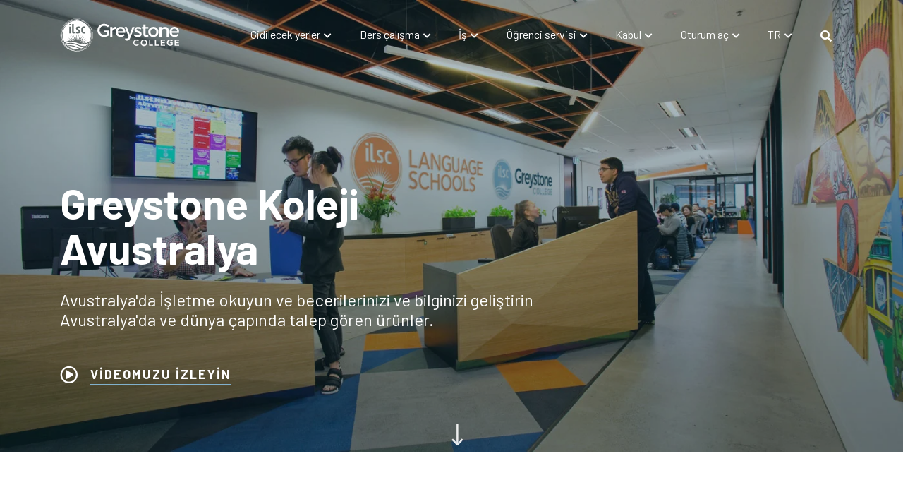

--- FILE ---
content_type: text/html; charset=UTF-8
request_url: https://www.ilsc.com/tr/greystone-college/australia
body_size: 22133
content:
<!doctype html><!--[if lt IE 7]> <html class="no-js lt-ie9 lt-ie8 lt-ie7" lang="tr" > <![endif]--><!--[if IE 7]>    <html class="no-js lt-ie9 lt-ie8" lang="tr" >        <![endif]--><!--[if IE 8]>    <html class="no-js lt-ie9" lang="tr" >               <![endif]--><!--[if gt IE 8]><!--><html class="no-js" lang="tr"><!--<![endif]--><head>
    <meta charset="utf-8">
    <meta http-equiv="X-UA-Compatible" content="IE=edge,chrome=1">
    <meta name="author" content="ILSC Education Group">
    <meta name="description" content="Greystone College Australia is a vocational college offering Business Certificates &amp; Diplomas in Adelaide, Melbourne, Brisbane, Perth &amp; Sydney">
    <meta name="generator" content="HubSpot">
    <title>Greystone College | Australia</title>
    <link rel="shortcut icon" href="https://www.ilsc.com/hubfs/favicon_0.ico">
    
<meta name="viewport" content="width=device-width, initial-scale=1">

    <script src="/hs/hsstatic/jquery-libs/static-1.4/jquery/jquery-1.11.2.js"></script>
<script>hsjQuery = window['jQuery'];</script>
    <meta property="og:description" content="Greystone College Australia is a vocational college offering Business Certificates &amp; Diplomas in Adelaide, Melbourne, Brisbane, Perth &amp; Sydney">
    <meta property="og:title" content="Greystone College | Australia">
    <meta name="twitter:description" content="Greystone College Australia is a vocational college offering Business Certificates &amp; Diplomas in Adelaide, Melbourne, Brisbane, Perth &amp; Sydney">
    <meta name="twitter:title" content="Greystone College | Australia">

    

    
    <style>
a.cta_button{-moz-box-sizing:content-box !important;-webkit-box-sizing:content-box !important;box-sizing:content-box !important;vertical-align:middle}.hs-breadcrumb-menu{list-style-type:none;margin:0px 0px 0px 0px;padding:0px 0px 0px 0px}.hs-breadcrumb-menu-item{float:left;padding:10px 0px 10px 10px}.hs-breadcrumb-menu-divider:before{content:'›';padding-left:10px}.hs-featured-image-link{border:0}.hs-featured-image{float:right;margin:0 0 20px 20px;max-width:50%}@media (max-width: 568px){.hs-featured-image{float:none;margin:0;width:100%;max-width:100%}}.hs-screen-reader-text{clip:rect(1px, 1px, 1px, 1px);height:1px;overflow:hidden;position:absolute !important;width:1px}
</style>

<link rel="stylesheet" href="https://www.ilsc.com/hubfs/hub_generated/module_assets/1/45997613571/1742050992345/module_greystone_top_navigation_australia_v3.min.css">
<link rel="stylesheet" href="https://www.ilsc.com/hubfs/hub_generated/module_assets/1/31138347694/1742050796418/module_section-hero-with-video.min.css">
<link rel="stylesheet" href="https://www.ilsc.com/hubfs/hub_generated/module_assets/1/31200608776/1742050800780/module_section-2-columns-6-6.min.css">
<link rel="stylesheet" href="https://www.ilsc.com/hubfs/hub_generated/module_assets/1/43234394405/1742050966692/module_section-4-box-slider.min.css">
<link rel="stylesheet" href="https://www.ilsc.com/hubfs/hub_generated/module_assets/1/31297646833/1742050804194/module_section-box-slider.min.css">
<link rel="stylesheet" href="https://www.ilsc.com/hubfs/hub_generated/module_assets/1/31325761529/1742050807813/module_section-photo-slide-4-hover.min.css">
<link rel="stylesheet" href="https://www.ilsc.com/hubfs/hub_generated/module_assets/1/43236235106/1742050968192/module_section_image_background_banner_overlay.min.css">
<link rel="stylesheet" href="https://www.ilsc.com/hubfs/hub_generated/module_assets/1/34977844193/1755553927261/module_section-testimonials-greystone.min.css">
<link rel="stylesheet" href="https://www.ilsc.com/hubfs/hub_generated/module_assets/1/178123472011/1742051256414/module_ilsc_v2_birdeye_review.min.css">

    <style>
      .iframe_wrapper {
        height: 0;
        padding-bottom: 50%;
        padding-top: 35px;
        position: relative;
        overflow-y:hidden;
      }
      
      .iframe_wrapper div{
        overflow:hidden;
      }

      .embed_container {
        display: inline-block;
        height: 100%;
        position: relative;
        width: 100%;
        overflow:hidden;
      }

      .embed_container iframe {
        left: 0;
        max-height: 100%;
        max-width: 100%;
        position: absolute;
        right: 0;
        top: 0;
        overflow:hidden !important;
      }
    </style>
  
<link rel="stylesheet" href="https://www.ilsc.com/hubfs/hub_generated/module_assets/1/42419539373/1769558828727/module_ilsc_main_footer.min.css">
<link rel="stylesheet" href="https://www.ilsc.com/hubfs/hub_generated/module_assets/1/43390744090/1742050969261/module_footer_cta_flyout_gc.min.css">
<link rel="stylesheet" href="https://www.ilsc.com/hubfs/hub_generated/module_assets/1/67765891338/1742051040532/module_section_quote_country_selection_modal.min.css">
    

    
<!--  Added by GoogleAnalytics integration -->
<script>
var _hsp = window._hsp = window._hsp || [];
_hsp.push(['addPrivacyConsentListener', function(consent) { if (consent.allowed || (consent.categories && consent.categories.analytics)) {
  (function(i,s,o,g,r,a,m){i['GoogleAnalyticsObject']=r;i[r]=i[r]||function(){
  (i[r].q=i[r].q||[]).push(arguments)},i[r].l=1*new Date();a=s.createElement(o),
  m=s.getElementsByTagName(o)[0];a.async=1;a.src=g;m.parentNode.insertBefore(a,m)
})(window,document,'script','//www.google-analytics.com/analytics.js','ga');
  ga('create','UA-1289788-12','auto');
  ga('send','pageview');
}}]);
</script>

<!-- /Added by GoogleAnalytics integration -->

<!--  Added by GoogleAnalytics4 integration -->
<script>
var _hsp = window._hsp = window._hsp || [];
window.dataLayer = window.dataLayer || [];
function gtag(){dataLayer.push(arguments);}

var useGoogleConsentModeV2 = true;
var waitForUpdateMillis = 1000;


if (!window._hsGoogleConsentRunOnce) {
  window._hsGoogleConsentRunOnce = true;

  gtag('consent', 'default', {
    'ad_storage': 'denied',
    'analytics_storage': 'denied',
    'ad_user_data': 'denied',
    'ad_personalization': 'denied',
    'wait_for_update': waitForUpdateMillis
  });

  if (useGoogleConsentModeV2) {
    _hsp.push(['useGoogleConsentModeV2'])
  } else {
    _hsp.push(['addPrivacyConsentListener', function(consent){
      var hasAnalyticsConsent = consent && (consent.allowed || (consent.categories && consent.categories.analytics));
      var hasAdsConsent = consent && (consent.allowed || (consent.categories && consent.categories.advertisement));

      gtag('consent', 'update', {
        'ad_storage': hasAdsConsent ? 'granted' : 'denied',
        'analytics_storage': hasAnalyticsConsent ? 'granted' : 'denied',
        'ad_user_data': hasAdsConsent ? 'granted' : 'denied',
        'ad_personalization': hasAdsConsent ? 'granted' : 'denied'
      });
    }]);
  }
}

gtag('js', new Date());
gtag('set', 'developer_id.dZTQ1Zm', true);
gtag('config', 'G-H0KZ90BGGQ');
</script>
<script async src="https://www.googletagmanager.com/gtag/js?id=G-H0KZ90BGGQ"></script>

<!-- /Added by GoogleAnalytics4 integration -->

<!--  Added by GoogleTagManager integration -->
<script>
var _hsp = window._hsp = window._hsp || [];
window.dataLayer = window.dataLayer || [];
function gtag(){dataLayer.push(arguments);}

var useGoogleConsentModeV2 = true;
var waitForUpdateMillis = 1000;



var hsLoadGtm = function loadGtm() {
    if(window._hsGtmLoadOnce) {
      return;
    }

    if (useGoogleConsentModeV2) {

      gtag('set','developer_id.dZTQ1Zm',true);

      gtag('consent', 'default', {
      'ad_storage': 'denied',
      'analytics_storage': 'denied',
      'ad_user_data': 'denied',
      'ad_personalization': 'denied',
      'wait_for_update': waitForUpdateMillis
      });

      _hsp.push(['useGoogleConsentModeV2'])
    }

    (function(w,d,s,l,i){w[l]=w[l]||[];w[l].push({'gtm.start':
    new Date().getTime(),event:'gtm.js'});var f=d.getElementsByTagName(s)[0],
    j=d.createElement(s),dl=l!='dataLayer'?'&l='+l:'';j.async=true;j.src=
    'https://www.googletagmanager.com/gtm.js?id='+i+dl;f.parentNode.insertBefore(j,f);
    })(window,document,'script','dataLayer','GTM-WZMXWKX');

    window._hsGtmLoadOnce = true;
};

_hsp.push(['addPrivacyConsentListener', function(consent){
  if(consent.allowed || (consent.categories && consent.categories.analytics)){
    hsLoadGtm();
  }
}]);

</script>

<!-- /Added by GoogleTagManager integration -->

    <link rel="canonical" href="https://www.ilsc.com/tr/greystone-college/australia">

<!-- external stylesheets -->
<link rel="stylesheet" href="https://cdnjs.cloudflare.com/ajax/libs/font-awesome/5.14.0/css/all.min.css" integrity="sha512-1PKOgIY59xJ8Co8+NE6FZ+LOAZKjy+KY8iq0G4B3CyeY6wYHN3yt9PW0XpSriVlkMXe40PTKnXrLnZ9+fkDaog==" crossorigin="anonymous" referrerpolicy="no-referrer">
<link rel="stylesheet" href="https://stackpath.bootstrapcdn.com/bootstrap/4.4.1/css/bootstrap.min.css" integrity="sha384-Vkoo8x4CGsO3+Hhxv8T/Q5PaXtkKtu6ug5TOeNV6gBiFeWPGFN9MuhOf23Q9Ifjh" crossorigin="anonymous">

<!--Localize-->

<script src="https://global.localizecdn.com/localize.js"></script>
<script>!function(a){if(!a.Localize){a.Localize={};for(var e=["translate","untranslate","phrase","initialize","translatePage","setLanguage","getLanguage","getSourceLanguage","detectLanguage","getAvailableLanguages","untranslatePage","bootstrap","prefetch","on","off","hideWidget","showWidget"],t=0;t<e.length;t++)a.Localize[e[t]]=function(){}}}(window);</script>

		

<script>
  Localize.initialize({
    key: 'xaL2Jh9u00Epm',
    rememberLanguage: false,
    autoApprove:true,
    targetLanguage: 'tr',
    blockedClasses: ['notranslate']
  });
  Localize.untranslate('input');
  Localize.untranslate('textarea');
</script>


<!-- Hotjar Tracking Code for https://www.ilsc.com -->
<script>
    (function(h,o,t,j,a,r){
        h.hj=h.hj||function(){(h.hj.q=h.hj.q||[]).push(arguments)};
        h._hjSettings={hjid:257155,hjsv:6};
        a=o.getElementsByTagName('head')[0];
        r=o.createElement('script');r.async=1;
        r.src=t+h._hjSettings.hjid+j+h._hjSettings.hjsv;
        a.appendChild(r);
    })(window,document,'https://static.hotjar.com/c/hotjar-','.js?sv=');
</script>

<!-- Global site tag (gtag.js) - Google Ads -->
<script async src="https://www.googletagmanager.com/gtag/js?id=AW-914614992"></script>
<script>
  window.dataLayer = window.dataLayer || [];
  function gtag(){dataLayer.push(arguments);}
  gtag('js', new Date());

  gtag('config', 'AW-914614992');
</script>

<meta name="facebook-domain-verification" content="qqqjahmxahiquoywgx31ubg7jh37il">





<meta property="og:image" content="https://www.ilsc.com/hubfs/hero_GC_Australia_Image.jpg">
<meta property="og:image:width" content="1440">
<meta property="og:image:height" content="720">

<meta name="twitter:image" content="https://www.ilsc.com/hubfs/hero_GC_Australia_Image.jpg">


<meta property="og:url" content="https://www.ilsc.com/tr/greystone-college/australia">
<meta name="twitter:card" content="summary_large_image">
<meta http-equiv="content-language" content="tr">
<link rel="alternate" hreflang="ar" href="https://www.ilsc.com/ar/greystone-college/australia">
<link rel="alternate" hreflang="en" href="https://www.ilsc.com/greystone-college/australia">
<link rel="alternate" hreflang="es" href="https://www.ilsc.com/es/greystone-college/australia">
<link rel="alternate" hreflang="fr" href="https://www.ilsc.com/fr/greystone-college/australia">
<link rel="alternate" hreflang="it" href="https://www.ilsc.com/it/greystone-college/australia">
<link rel="alternate" hreflang="ja" href="https://www.ilsc.com/ja/greystone-college/australia">
<link rel="alternate" hreflang="ko" href="https://www.ilsc.com/ko/greystone-college/australia">
<link rel="alternate" hreflang="pt-br" href="https://www.ilsc.com/pt-br/greystone-college/australia">
<link rel="alternate" hreflang="th" href="https://www.ilsc.com/th/greystone-college/australia">
<link rel="alternate" hreflang="tr" href="https://www.ilsc.com/tr/greystone-college/australia">
<link rel="alternate" hreflang="vi" href="https://www.ilsc.com/vi/greystone-college/australia">
<link rel="alternate" hreflang="zh-tw" href="https://www.ilsc.com/zh-tw/greystone-college/australia">
<link rel="stylesheet" href="//7052064.fs1.hubspotusercontent-na1.net/hubfs/7052064/hub_generated/template_assets/DEFAULT_ASSET/1769718740250/template_layout.min.css">


<link rel="stylesheet" href="https://www.ilsc.com/hubfs/hub_generated/template_assets/1/31199499211/1747850298587/template_slick-theme.min.css">
<link rel="stylesheet" href="https://www.ilsc.com/hubfs/hub_generated/template_assets/1/31199499324/1741936891691/template_slick.min.css">
<link rel="stylesheet" href="https://www.ilsc.com/hubfs/hub_generated/template_assets/1/30875110699/1761668749966/template_main.min.css">
<link rel="stylesheet" href="https://www.ilsc.com/hubfs/hub_generated/template_assets/1/30875730922/1747846747941/template_landing_page.min.css">
<link rel="stylesheet" href="https://www.ilsc.com/hubfs/hub_generated/template_assets/1/30875110815/1740505160980/template_top_navigation_language_schools.min.css">
<link rel="stylesheet" href="https://www.ilsc.com/hubfs/hub_generated/template_assets/1/43232872110/1741936934640/template_main_gc.min.css">




</head>
<body class="   hs-content-id-50656331147 hs-site-page page " style="">
<!--  Added by GoogleTagManager integration -->
<noscript><iframe src="https://www.googletagmanager.com/ns.html?id=GTM-WZMXWKX" height="0" width="0" style="display:none;visibility:hidden"></iframe></noscript>

<!-- /Added by GoogleTagManager integration -->

    <div class="header-container-wrapper">
    <div class="header-container container-fluid">

<div class="row-fluid-wrapper row-depth-1 row-number-1 ">
<div class="row-fluid ">
<div class="span12 widget-span widget-type-custom_widget " style="" data-widget-type="custom_widget" data-x="0" data-w="12">
<div id="hs_cos_wrapper_module_161955975021052" class="hs_cos_wrapper hs_cos_wrapper_widget hs_cos_wrapper_type_module" style="" data-hs-cos-general-type="widget" data-hs-cos-type="module">


  
    
    
  


<header class="top-nav fixed-top gc-nav">
  <nav id="landing-nav-bar" class="navbar navbar-expand-lg navbar-light">
    <div class="container">

      <a class="navbar-brand" href="https://www.ilsc.com/tr/greystone-college/australia"><img src="https://www.ilsc.com/hubfs/template-resources/images/internal/logos/logo_Greystone_College-Color-Logo-Horizontal.svg" alt="ILSC Language Schools and Greystone College"></a>
      <button class="navbar-toggler" type="button" data-toggle="collapse" data-target="#navbarSupportedContent" aria-controls="navbarSupportedContent" aria-expanded="false" aria-label="Toggle navigation">
        <span class="navbar-toggler-icon"></span>
      </button>
      

      <div class="nav-bar-items collapse navbar-collapse" id="navbarSupportedContent">
        <ul class="navbar-nav mr-auto menu-hide">

          <li class="nav-item dropdown active">
            <a class="nav-link dropdown-toggle" href="#" id="navbarDropdown1" role="button" data-toggle="dropdown" aria-haspopup="true" aria-expanded="false">
              <div id="hs_cos_wrapper_module_161955975021052_" class="hs_cos_wrapper hs_cos_wrapper_widget hs_cos_wrapper_type_inline_text" style="" data-hs-cos-general-type="widget" data-hs-cos-type="inline_text" data-hs-cos-field="nav_titles.nav_title_destinations">Destinations</div>
            </a>
            <div class="dropdown-menu" aria-labelledby="navbarDropdown1">
              <div class="navbar-menu-content study-content container">
                <div class="row">
                  <div class="col-md-12">
                      <h4>STUDY IN AUSTRALIA</h4>
                  </div>
                </div>
                <div class="row">
                       
              
                  
                    
                    <div class="col-md-2 target-container" onclick="window.location.href = 'https://www.ilsc.com/tr/greystone-college/australia/adelaide';">
                        <div class="image-container">
                          <img src="https://www.ilsc.com/hubfs/img_menu_Adelaide.jpg" alt="img_menu_Adelaide" style="width:100%;">
                        </div>
                      <div class="center">
                        <p>
                          </p><div id="hs_cos_wrapper_module_161955975021052_" class="hs_cos_wrapper hs_cos_wrapper_widget hs_cos_wrapper_type_inline_text" style="" data-hs-cos-general-type="widget" data-hs-cos-type="inline_text" data-hs-cos-field="link_title">Adelaide</div>
                        <p></p>
                      </div>
                    </div>
                  
                    
                    <div class="col-md-2 target-container" onclick="window.location.href = 'https://www.ilsc.com/tr/greystone-college/australia/brisbane';">
                        <div class="image-container">
                          <img src="https://www.ilsc.com/hubfs/img_menu_Brisbane.jpg" alt="img_menu_Brisbane" style="width:100%;">
                        </div>
                      <div class="center">
                        <p>
                          </p><div id="hs_cos_wrapper_module_161955975021052_" class="hs_cos_wrapper hs_cos_wrapper_widget hs_cos_wrapper_type_inline_text" style="" data-hs-cos-general-type="widget" data-hs-cos-type="inline_text" data-hs-cos-field="link_title">Brisbane</div>
                        <p></p>
                      </div>
                    </div>
                  
                    
                    <div class="col-md-2 target-container" onclick="window.location.href = 'https://www.ilsc.com/tr/greystone-college/australia/melbourne';">
                        <div class="image-container">
                          <img src="https://www.ilsc.com/hubfs/img_menu_Melbourne.jpg" alt="img_menu_Melbourne" style="width:100%;">
                        </div>
                      <div class="center">
                        <p>
                          </p><div id="hs_cos_wrapper_module_161955975021052_" class="hs_cos_wrapper hs_cos_wrapper_widget hs_cos_wrapper_type_inline_text" style="" data-hs-cos-general-type="widget" data-hs-cos-type="inline_text" data-hs-cos-field="link_title">Melbourne</div>
                        <p></p>
                      </div>
                    </div>
                  
                    
                    <div class="col-md-2 target-container" onclick="window.location.href = 'https://www.ilsc.com/tr/greystone-college/australia/perth';">
                        <div class="image-container">
                          <img src="https://www.ilsc.com/hubfs/img_menu_perth.jpg" alt="img_menu_perth" style="width:100%;">
                        </div>
                      <div class="center">
                        <p>
                          </p><div id="hs_cos_wrapper_module_161955975021052_" class="hs_cos_wrapper hs_cos_wrapper_widget hs_cos_wrapper_type_inline_text" style="" data-hs-cos-general-type="widget" data-hs-cos-type="inline_text" data-hs-cos-field="link_title">Perth</div>
                        <p></p>
                      </div>
                    </div>
                  
                    
                    <div class="col-md-2 target-container" onclick="window.location.href = 'https://www.ilsc.com/tr/greystone-college/australia/sydney';">
                        <div class="image-container">
                          <img src="https://www.ilsc.com/hubfs/img_menu_Sydney.jpg" alt="img_menu_Sydney" style="width:100%;">
                        </div>
                      <div class="center">
                        <p>
                          </p><div id="hs_cos_wrapper_module_161955975021052_" class="hs_cos_wrapper hs_cos_wrapper_widget hs_cos_wrapper_type_inline_text" style="" data-hs-cos-general-type="widget" data-hs-cos-type="inline_text" data-hs-cos-field="link_title">Sydney</div>
                        <p></p>
                      </div>
                    </div>
                  
                           
                </div>
              </div>
            </div>
          </li>
          <li class="nav-item dropdown">
            <a class="nav-link dropdown-toggle" href="#" id="navbarDropdown2" role="button" data-toggle="dropdown" aria-haspopup="true" aria-expanded="false">
             <div id="hs_cos_wrapper_module_161955975021052_" class="hs_cos_wrapper hs_cos_wrapper_widget hs_cos_wrapper_type_inline_text" style="" data-hs-cos-general-type="widget" data-hs-cos-type="inline_text" data-hs-cos-field="nav_titles.nav_title_programs">Study</div>
            </a>
            <div class="dropdown-menu" aria-labelledby="navbarDropdown2">
              <div class="navbar-menu-content container">
                <div class="row">
                  
                   
                      <div class="col-md-6">    
                        <div class="row">
                          <div class="col-md-6">
                            <div class="image-container">
                              <img src="https://www.ilsc.com/hubfs/img_menu_Programs-1.jpg" alt="img_menu_Programs-1" style="width:100%;">
                            </div>
                          </div>
                          <div class="col-md-6">
                            <h5>
                              <div id="hs_cos_wrapper_module_161955975021052_" class="hs_cos_wrapper hs_cos_wrapper_widget hs_cos_wrapper_type_inline_text" style="" data-hs-cos-general-type="widget" data-hs-cos-type="inline_text" data-hs-cos-field="header_title">PROGRAMS</div>
                            </h5>
                            <ul> 
                              
                                
                                
                                
                                
                                
                                <li>
                                  <a href="https://www.ilsc.com/tr/greystone-college/australia/program-area/business">
                                      <div id="hs_cos_wrapper_module_161955975021052_" class="hs_cos_wrapper hs_cos_wrapper_widget hs_cos_wrapper_type_inline_text" style="" data-hs-cos-general-type="widget" data-hs-cos-type="inline_text" data-hs-cos-field="link_text">Business</div>
                                  </a>
                                </li>
                              
                                
                                
                                
                                
                                
                                <li>
                                  <a href="https://www.ilsc.com/tr/greystone-college/australia/program-area/marketing">
                                      <div id="hs_cos_wrapper_module_161955975021052_" class="hs_cos_wrapper hs_cos_wrapper_widget hs_cos_wrapper_type_inline_text" style="" data-hs-cos-general-type="widget" data-hs-cos-type="inline_text" data-hs-cos-field="link_text">Marketing</div>
                                  </a>
                                </li>
                              
                                
                                
                                
                                
                                
                                <li>
                                  <a href="https://www.ilsc.com/tr/greystone-college/australia/program-area/project-management">
                                      <div id="hs_cos_wrapper_module_161955975021052_" class="hs_cos_wrapper hs_cos_wrapper_widget hs_cos_wrapper_type_inline_text" style="" data-hs-cos-general-type="widget" data-hs-cos-type="inline_text" data-hs-cos-field="link_text">Project Management</div>
                                  </a>
                                </li>
                              
                                
                                
                                
                                
                                
                                <li>
                                  <a href="https://www.ilsc.com/tr/greystone-college/australia/program-area/entrepreneurship">
                                      <div id="hs_cos_wrapper_module_161955975021052_" class="hs_cos_wrapper hs_cos_wrapper_widget hs_cos_wrapper_type_inline_text" style="" data-hs-cos-general-type="widget" data-hs-cos-type="inline_text" data-hs-cos-field="link_text">Entrepreneurship</div>
                                  </a>
                                </li>
                              
                                
                                
                                
                                
                                
                                <li>
                                  <a href="https://www.ilsc.com/tr/greystone-college/australia/program-area/leadership-innovation">
                                      <div id="hs_cos_wrapper_module_161955975021052_" class="hs_cos_wrapper hs_cos_wrapper_widget hs_cos_wrapper_type_inline_text" style="" data-hs-cos-general-type="widget" data-hs-cos-type="inline_text" data-hs-cos-field="link_text">Leadership &amp; Innovation</div>
                                  </a>
                                </li>
                              
                                
                                
                                
                                
                                
                                <li>
                                  <a href="https://www.ilsc.com/tr/greystone-college/australia/programs/10931nat-diploma-of-digital-marketing">
                                      <div id="hs_cos_wrapper_module_161955975021052_" class="hs_cos_wrapper hs_cos_wrapper_widget hs_cos_wrapper_type_inline_text" style="" data-hs-cos-general-type="widget" data-hs-cos-type="inline_text" data-hs-cos-field="link_text">Digital Marketing</div>
                                  </a>
                                </li>
                              
                                
                                
                                
                                
                                
                                <li>
                                  <a href="https://www.ilsc.com/tr/greystone-college/australia/programs/11287nat-diploma-of-artificial-intelligence">
                                      <div id="hs_cos_wrapper_module_161955975021052_" class="hs_cos_wrapper hs_cos_wrapper_widget hs_cos_wrapper_type_inline_text" style="" data-hs-cos-general-type="widget" data-hs-cos-type="inline_text" data-hs-cos-field="link_text">Artificial Intelligence</div>
                                  </a>
                                </li>
                              
                                
                                
                                
                                
                                
                                <li>
                                  <a href="https://www.ilsc.com/tr/greystone-college/australia/packaged-programs">
                                      <div id="hs_cos_wrapper_module_161955975021052_" class="hs_cos_wrapper hs_cos_wrapper_widget hs_cos_wrapper_type_inline_text" style="" data-hs-cos-general-type="widget" data-hs-cos-type="inline_text" data-hs-cos-field="link_text">Packaged Programs</div>
                                  </a>
                                </li>
                              
                            </ul>
                          </div>
                        </div>
                        
                      </div>
                  
                      <div class="col-md-6">    
                        <div class="row">
                          <div class="col-md-6">
                            <div class="image-container">
                              <img src="https://www.ilsc.com/hubfs/img_menu_Transfer_Program.jpg" alt="img_menu_Transfer_Program" style="width:100%;">
                            </div>
                          </div>
                          <div class="col-md-6">
                            <h5>
                              <div id="hs_cos_wrapper_module_161955975021052_" class="hs_cos_wrapper hs_cos_wrapper_widget hs_cos_wrapper_type_inline_text" style="" data-hs-cos-general-type="widget" data-hs-cos-type="inline_text" data-hs-cos-field="header_title">CREDIT TRANSFER PROGRAMS</div>
                            </h5>
                            <ul> 
                              
                                
                                
                                
                                
                                
                                <li>
                                  <a href="https://www.ilsc.com/tr/greystone-college/australia/academic-pathways">
                                      <div id="hs_cos_wrapper_module_161955975021052_" class="hs_cos_wrapper hs_cos_wrapper_widget hs_cos_wrapper_type_inline_text" style="" data-hs-cos-general-type="widget" data-hs-cos-type="inline_text" data-hs-cos-field="link_text">Academic Pathways</div>
                                  </a>
                                </li>
                              
                            </ul>
                          </div>
                        </div>
                        
                      </div>
                  
                </div>
              </div>
            </div>
          </li>
          <li class="nav-item dropdown">
            <a class="nav-link dropdown-toggle" href="#" id="navbarDropdown3" role="button" data-toggle="dropdown" aria-haspopup="true" aria-expanded="false">
              <div id="hs_cos_wrapper_module_161955975021052_" class="hs_cos_wrapper hs_cos_wrapper_widget hs_cos_wrapper_type_inline_text" style="" data-hs-cos-general-type="widget" data-hs-cos-type="inline_text" data-hs-cos-field="nav_titles.nav_title_work">Work</div>
            </a>
            <div class="dropdown-menu" aria-labelledby="navbarDropdown1">
              <div class="navbar-menu-content study-content container">
                <div class="row">
                  <div class="col-md-12">
                      <h4>WORK</h4>
                  </div>
                </div>
                <div class="row">
                       
              
                  
                    
                    <div class="target-container col-md-4" onclick="window.location.href = 'https://www.ilsc.com/tr/greystone-college/australia/work-in-australia';">
                        <div class="image-container">
                          <img src="https://www.ilsc.com/hubfs/img_menu_Work_in_Australia.jpg" alt="img_menu_Work_in_Australia" style="width:100%;">
                        </div>
                      <div class="center">
                        <p>
                          </p><div id="hs_cos_wrapper_module_161955975021052_" class="hs_cos_wrapper hs_cos_wrapper_widget hs_cos_wrapper_type_inline_text" style="" data-hs-cos-general-type="widget" data-hs-cos-type="inline_text" data-hs-cos-field="link_title">Work in Australia</div>
                        <p></p>
                      </div>
                    </div>
                  
                    
                    <div class="target-container col-md-4" onclick="window.location.href = 'https://www.ilsc.com/tr/greystone-college/australia/job-support';">
                        <div class="image-container">
                          <img src="https://www.ilsc.com/hubfs/img_menu_Job_Support.jpg" alt="img_menu_Job_Support" style="width:100%;">
                        </div>
                      <div class="center">
                        <p>
                          </p><div id="hs_cos_wrapper_module_161955975021052_" class="hs_cos_wrapper hs_cos_wrapper_widget hs_cos_wrapper_type_inline_text" style="" data-hs-cos-general-type="widget" data-hs-cos-type="inline_text" data-hs-cos-field="link_title">Job Support</div>
                        <p></p>
                      </div>
                    </div>
                  
                    
                    <div class="target-container col-md-4" onclick="window.location.href = 'https://www.ilsc.com/tr/greystone-college/australia/job-support';">
                        <div class="image-container">
                          <img src="https://www.ilsc.com/hubfs/img_menu_High_Demand_Job_Listing.jpg" alt="img_menu_High_Demand_Job_Listing" style="width:100%;">
                        </div>
                      <div class="center">
                        <p>
                          </p><div id="hs_cos_wrapper_module_161955975021052_" class="hs_cos_wrapper hs_cos_wrapper_widget hs_cos_wrapper_type_inline_text" style="" data-hs-cos-general-type="widget" data-hs-cos-type="inline_text" data-hs-cos-field="link_title">High Demand Job Listing</div>
                        <p></p>
                      </div>
                    </div>
                  
                           
                </div>
              </div>
            </div>
          </li>
          <li class="nav-item dropdown">
            <a class="nav-link dropdown-toggle" href="#" id="navbarDropdown4" role="button" data-toggle="dropdown" aria-haspopup="true" aria-expanded="false">
              Student Services
            </a>
            <div class="dropdown-menu" aria-labelledby="navbarDropdown4">
              <div class="navbar-menu-content container">
                <div class="row">
                  
                   
                      <div class="target-container col-md-6">    
                        <div class="row">
                          <div class="col-md-6">
                            <div class="image-container">
                              <img src="https://www.ilsc.com/hubfs/img_menu_Student_Life.jpg" alt="img_menu_Student_Life" style="width:100%;">
                            </div>
                          </div>
                          <div class="col-md-6">
                            <h5>
                              <div id="hs_cos_wrapper_module_161955975021052_" class="hs_cos_wrapper hs_cos_wrapper_widget hs_cos_wrapper_type_inline_text" style="" data-hs-cos-general-type="widget" data-hs-cos-type="inline_text" data-hs-cos-field="header_title">STUDENT LIFE</div>
                            </h5>
                            <ul> 
                              
                                
                                
                                
                                
                                
                                <li>
                                  <a href="https://www.ilsc.com/tr/greystone-college/australia/living-in-australia">
                                      <div id="hs_cos_wrapper_module_161955975021052_" class="hs_cos_wrapper hs_cos_wrapper_widget hs_cos_wrapper_type_inline_text" style="" data-hs-cos-general-type="widget" data-hs-cos-type="inline_text" data-hs-cos-field="link_text">Living in Australia</div>
                                  </a>
                                </li>
                              
                                
                                
                                
                                
                                
                                <li>
                                  <a href="https://www.ilsc.com/tr/greystone-college/australia/studying-at-greystone-college">
                                      <div id="hs_cos_wrapper_module_161955975021052_" class="hs_cos_wrapper hs_cos_wrapper_widget hs_cos_wrapper_type_inline_text" style="" data-hs-cos-general-type="widget" data-hs-cos-type="inline_text" data-hs-cos-field="link_text">Studying at Greystone College</div>
                                  </a>
                                </li>
                              
                                
                                
                                
                                
                                
                                <li>
                                  <a href="https://www.ilsc.com/tr/greystone-college-australia-student-health">
                                      <div id="hs_cos_wrapper_module_161955975021052_" class="hs_cos_wrapper hs_cos_wrapper_widget hs_cos_wrapper_type_inline_text" style="" data-hs-cos-general-type="widget" data-hs-cos-type="inline_text" data-hs-cos-field="link_text">Student Health (Sonder)</div>
                                  </a>
                                </li>
                              
                            </ul>
                          </div>
                        </div>
                        
                      </div>
                  
                      <div class="target-container col-md-6">    
                        <div class="row">
                          <div class="col-md-6">
                            <div class="image-container">
                              <img src="https://www.ilsc.com/hubfs/img_menu_Accommodations.jpg" alt="img_menu_Accommodations" style="width:100%;">
                            </div>
                          </div>
                          <div class="col-md-6">
                            <h5>
                              <div id="hs_cos_wrapper_module_161955975021052_" class="hs_cos_wrapper hs_cos_wrapper_widget hs_cos_wrapper_type_inline_text" style="" data-hs-cos-general-type="widget" data-hs-cos-type="inline_text" data-hs-cos-field="header_title">ACCOMODATIONS</div>
                            </h5>
                            <ul> 
                              
                                
                                
                                
                                
                                
                                  
                                
                                <li>
                                  <a href="https://www.accommodations.ilsc.com/tr/residences/australia" target="_blank" rel="noopener">
                                      <div id="hs_cos_wrapper_module_161955975021052_" class="hs_cos_wrapper hs_cos_wrapper_widget hs_cos_wrapper_type_inline_text" style="" data-hs-cos-general-type="widget" data-hs-cos-type="inline_text" data-hs-cos-field="link_text">Residences</div>
                                  </a>
                                </li>
                              
                                
                                
                                
                                
                                
                                <li>
                                  <a href="">
                                      <div id="hs_cos_wrapper_module_161955975021052_" class="hs_cos_wrapper hs_cos_wrapper_widget hs_cos_wrapper_type_inline_text" style="" data-hs-cos-general-type="widget" data-hs-cos-type="inline_text" data-hs-cos-field="link_text">Accommodation Booking Policy</div>
                                  </a>
                                </li>
                              
                            </ul>
                          </div>
                        </div>
                        
                      </div>
                  
                </div>
              </div>
            </div>
          </li>
          <li class="nav-item dropdown">
            <a class="nav-link dropdown-toggle" href="#" id="navbarDropdown5" role="button" data-toggle="dropdown" aria-haspopup="true" aria-expanded="false">
             <div id="hs_cos_wrapper_module_161955975021052_" class="hs_cos_wrapper hs_cos_wrapper_widget hs_cos_wrapper_type_inline_text" style="" data-hs-cos-general-type="widget" data-hs-cos-type="inline_text" data-hs-cos-field="nav_titles.nav_title_admissions">Admissions</div>
            </a>
            <div class="dropdown-menu" aria-labelledby="navbarDropdown5">
              <div class="navbar-menu-content container">
                <div class="row">
                  <div class="col-md-6">
                    <div class="row">
                          <div class="col-md-6">
                            <div class="image-container">
                              <img src="https://www.ilsc.com/hubfs/img_menu_au_Admissions.jpg" alt="img_menu_au_Admissions" style="width:100%;">
                            </div>
                          </div>
                          <div class="col-md-6">
                            <h5>
                              <div id="hs_cos_wrapper_module_161955975021052_" class="hs_cos_wrapper hs_cos_wrapper_widget hs_cos_wrapper_type_inline_text" style="" data-hs-cos-general-type="widget" data-hs-cos-type="inline_text" data-hs-cos-field="admissions_menu.links.header_title">ADMISSION AND FEES</div>
                            </h5>
                            <ul> 
                              
                                
                                
                                
                                
                                
                                <li>
                                  <a href="https://www.ilsc.com/tr/greystone-college/australia/admissions">
                                      <div id="hs_cos_wrapper_module_161955975021052_" class="hs_cos_wrapper hs_cos_wrapper_widget hs_cos_wrapper_type_inline_text" style="" data-hs-cos-general-type="widget" data-hs-cos-type="inline_text" data-hs-cos-field="link_text">Admission</div>
                                  </a>
                                </li>
                              
                                
                                
                                
                                
                                
                                <li>
                                  <a href="">
                                      <div id="hs_cos_wrapper_module_161955975021052_" class="hs_cos_wrapper hs_cos_wrapper_widget hs_cos_wrapper_type_inline_text" style="" data-hs-cos-general-type="widget" data-hs-cos-type="inline_text" data-hs-cos-field="link_text">Fees</div>
                                  </a>
                                </li>
                              
                                
                                
                                
                                
                                
                                <li>
                                  <a href="https://www.ilsc.com/tr/greystone-college/australia/payment-methods">
                                      <div id="hs_cos_wrapper_module_161955975021052_" class="hs_cos_wrapper hs_cos_wrapper_widget hs_cos_wrapper_type_inline_text" style="" data-hs-cos-general-type="widget" data-hs-cos-type="inline_text" data-hs-cos-field="link_text">Payment Methods</div>
                                  </a>
                                </li>
                              
                                
                                
                                
                                
                                
                                <li>
                                  <a href="https://www.ilsc.com/tr/greystone-college/australia/academic-calendar">
                                      <div id="hs_cos_wrapper_module_161955975021052_" class="hs_cos_wrapper hs_cos_wrapper_widget hs_cos_wrapper_type_inline_text" style="" data-hs-cos-general-type="widget" data-hs-cos-type="inline_text" data-hs-cos-field="link_text">Academic Calendars</div>
                                  </a>
                                </li>
                              
                                
                                
                                
                                
                                
                                <li>
                                  <a href="https://www.ilsc.com/tr/greystone-college/australia/schedules-lessons">
                                      <div id="hs_cos_wrapper_module_161955975021052_" class="hs_cos_wrapper hs_cos_wrapper_widget hs_cos_wrapper_type_inline_text" style="" data-hs-cos-general-type="widget" data-hs-cos-type="inline_text" data-hs-cos-field="link_text">Study Schedules</div>
                                  </a>
                                </li>
                              
                                
                                
                                
                                
                                
                                <li>
                                  <a href="https://www.ilsc.com/tr/greystone-college/australia/policies">
                                      <div id="hs_cos_wrapper_module_161955975021052_" class="hs_cos_wrapper hs_cos_wrapper_widget hs_cos_wrapper_type_inline_text" style="" data-hs-cos-general-type="widget" data-hs-cos-type="inline_text" data-hs-cos-field="link_text">Policies</div>
                                  </a>
                                </li>
                              
                            </ul>
                          </div>
                        </div>
                    
                    <div class="vertical-divider"></div>
                  </div>
                  <div class="col-md-6 apply-container">
                    <h3>
                      <div id="hs_cos_wrapper_module_161955975021052_" class="hs_cos_wrapper hs_cos_wrapper_widget hs_cos_wrapper_type_inline_text" style="" data-hs-cos-general-type="widget" data-hs-cos-type="inline_text" data-hs-cos-field="admissions_menu.apply_now_field_group.text_field">Ready to make the next step?</div>
                    </h3>
                    <ul>
                      
                        <li>
                          <a href="#" data-toggle="modal" data-target="#quote-modal" class="btn-apply btn btn-outline-primary btn-pathway-blue-outline">GET A QUOTE</a>
                        </li>
                      
                      <li><a href="https://www.ilsc.com/tr/greystone-college/apply-now" class="btn-apply btn btn-primary btn-blue">APPLY NOW</a></li>
                    </ul>
                    
                  </div>
                </div>
              </div>
            </div>
          </li>
          <li class="nav-item dropdown">
            <a class="nav-link dropdown-toggle" href="#" id="navbarDropdown6" role="button" data-toggle="dropdown" aria-haspopup="true" aria-expanded="false">
              <div id="hs_cos_wrapper_module_161955975021052_" class="hs_cos_wrapper hs_cos_wrapper_widget hs_cos_wrapper_type_inline_text" style="" data-hs-cos-general-type="widget" data-hs-cos-type="inline_text" data-hs-cos-field="nav_titles.nav_title_login">Login</div>
            </a>
            <div class="dropdown-menu" aria-labelledby="navbarDropdown6">
              <div class="navbar-menu-content container login-content">
                <div class="row">
                  <div class="col-md-6">
                    <div id="hs_cos_wrapper_module_161955975021052_" class="hs_cos_wrapper hs_cos_wrapper_widget hs_cos_wrapper_type_inline_rich_text" style="" data-hs-cos-general-type="widget" data-hs-cos-type="inline_rich_text" data-hs-cos-field="partners_login_menu.title_partners_login"><h4>PARTNERS LOGIN</h4></div>
                    <p>New to ILSC. Create an account to get started today.</p>
                    <a href="https://resources.ilsc.com/en/knowledge/how-to-become-an-agent" class="btn btn-outline-primary btn-black-outline"><div id="hs_cos_wrapper_module_161955975021052_" class="hs_cos_wrapper hs_cos_wrapper_widget hs_cos_wrapper_type_inline_text" style="" data-hs-cos-general-type="widget" data-hs-cos-type="inline_text" data-hs-cos-field="partners_login_menu.button_partners_create_account.button_text_partners_login">Create My Account</div></a>
                    <p>Have an account? Sign in now.</p>
                    <a href="https://resources.ilsc.com/" class="btn btn-primary btn-blue"><div id="hs_cos_wrapper_module_161955975021052_" class="hs_cos_wrapper hs_cos_wrapper_widget hs_cos_wrapper_type_inline_text" style="" data-hs-cos-general-type="widget" data-hs-cos-type="inline_text" data-hs-cos-field="partners_login_menu.button_partners_login.button_text_partners_login">Partners Login</div></a>
                    <div class="vertical-divider"></div>
                  </div>
                  <div class="col-md-6">
                    <div id="hs_cos_wrapper_module_161955975021052_" class="hs_cos_wrapper hs_cos_wrapper_widget hs_cos_wrapper_type_inline_rich_text" style="" data-hs-cos-general-type="widget" data-hs-cos-type="inline_rich_text" data-hs-cos-field="student_login_menu.title_student_login"><h4>STUDENT LOGIN</h4></div>
                    <p></p><div id="hs_cos_wrapper_module_161955975021052_" class="hs_cos_wrapper hs_cos_wrapper_widget hs_cos_wrapper_type_inline_text" style="" data-hs-cos-general-type="widget" data-hs-cos-type="inline_text" data-hs-cos-field="student_login_menu.text_1">Have an account? Sign in now.</div><p></p>
                    <a href="https://learn.greystonecollege.com.au/" class="btn btn-primary btn-blue"><div id="hs_cos_wrapper_module_161955975021052_" class="hs_cos_wrapper hs_cos_wrapper_widget hs_cos_wrapper_type_inline_text" style="" data-hs-cos-general-type="widget" data-hs-cos-type="inline_text" data-hs-cos-field="student_login_menu.button_student_login.button_text_student_login">MyILSC Login</div></a>
                    
                  </div>
                  
                </div>
              </div>
            </div>
          </li>

      <li class="nav-item dropdown language-selector">

            <a class="nav-link dropdown-toggle language-link" href="#" id="navbarDropdown4" role="button" data-toggle="dropdown" aria-haspopup="true" aria-expanded="false">
              EN
            </a>
            <div class="dropdown-menu" aria-labelledby="navbarDropdown4">
              <div class="navbar-menu-content container">
                <div class="row">
                  <div class="col-md-12">
                    <div id="hs_cos_wrapper_module_161955975021052_" class="hs_cos_wrapper hs_cos_wrapper_widget hs_cos_wrapper_type_inline_rich_text" style="" data-hs-cos-general-type="widget" data-hs-cos-type="inline_rich_text" data-hs-cos-field="title_language"><h4>Languages</h4></div>
                    <ul>
                     
                      <li class="lng-en"><a class="dropdown-item" href="/greystone-college/australia">English</a></li>
                      <li class="lng-fr"><a class="dropdown-item" href="/fr/greystone-college/australia">French</a></li>
                      <li class="lng-es"><a class="dropdown-item" href="/es/greystone-college/australia">Spanish</a></li>
                      <li class="lng-pt-br"><a class="dropdown-item" href="/pt-br/greystone-college/australia">Portuguese</a></li>
                      <li class="lng-ja"><a class="dropdown-item" href="/ja/greystone-college/australia">Japanese</a></li>
                      <li class="lng-ko"><a class="dropdown-item" href="/ko/greystone-college/australia">Korean</a></li>
                      <li class="lng-zh-tw"><a class="dropdown-item" href="/zh-tw/greystone-college/australia">Chinese</a></li>
                      <li class="lng-tr"><a class="dropdown-item" href="/">Turkish</a></li>
                      <li class="lng-vi"><a class="dropdown-item" href="/vi/greystone-college/australia">Vietnamese</a></li>
                      <li class="lng-th"><a class="dropdown-item" href="/th/greystone-college/australia">Thai</a></li>
                      <li class="lng-ar"><a class="dropdown-item" href="/ar/greystone-college/australia">Arabic</a></li>
                      <li class="lng-it"><a class="dropdown-item" href="/it/greystone-college/australia">Italian</a></li>
                      
                    </ul>
                  </div>
                </div>

              </div>
            </div>

          </li>
     
          <li class="nav-item dropdown search">
            <a class="nav-link dropdown-toggle" href="#" id="navbarDropdown8" role="button" data-toggle="dropdown" aria-haspopup="true" aria-expanded="false">
              <i class="fas fa-search"></i>
            </a>
            <div class="dropdown-menu" aria-labelledby="navbarDropdown8">
              <div class="navbar-menu-content container search-content">
                <div class="row">
                  <div class="col-md-12">
                    <div class="form-container">
                      <div id="hs_cos_wrapper_module_161955975021052_" class="hs_cos_wrapper hs_cos_wrapper_widget hs_cos_wrapper_type_inline_rich_text" style="" data-hs-cos-general-type="widget" data-hs-cos-type="inline_rich_text" data-hs-cos-field="search_menu.title_search"><h4>SEARCH</h4></div>
                      <form action="/tr/greystone-college/australia/search-results" id="form1">
                          <input type="hidden" name="type" value="SITE_PAGE">
                          <input type="hidden" name="type" value="BLOG_POST">
                          <input type="hidden" name="type" value="LISTING_PAGE">
                          <input type="hidden" name="type" value="LANDING_PAGE">
                          <input type="hidden" name="pathPrefix" value="/tr/greystone-college/australia">
                          
                          
                              <input type="hidden" name="language" value="tr">
                            
                          
                        <div class="form-group">
                          <input class="form-control form-control-lg notranslate" type="text" placeholder="TYPE TO SEARCH" id="term" name="term">
                          <div class="input-group-append btn-search">
                            <button form="form1" type="submit" class="btn btn-primary btn-clear"><i class="fas fa-times"></i></button>
                          </div>
                        </div>
                      </form>
                    </div>
                  </div>
                </div>
              </div>
            </div>
          </li>
        </ul>
        
        <div class="header-cta-container">
          
            <div class="phone-text text-center"><i class="fas fa-phone"></i>&nbsp;&nbsp;GET A QUOTE</div>
		    	
		    	<a href="https://www.ilsc.com/tr/greystone-college/contact-us" class="btn btn-primary btn-orange">CONTACT US</a>
          
            <a href="#" data-toggle="modal" data-target="#quote-modal" class="btn btn-outline-primary btn-pathway-blue-outline">GET A QUOTE</a>
		    	
		    	<a href="https://www.ilsc.com/tr/greystone-college/apply-now" class="btn btn-outline-primary btn-black-outline">APPLY NOW</a>
		    </div>

      </div>
    </div>
  </nav>
</header></div>

</div><!--end widget-span -->
</div><!--end row-->
</div><!--end row-wrapper -->

    </div><!--end header -->
</div><!--end header wrapper -->

<div class="body-container-wrapper">
    <div class="body-container container-fluid">

<div class="row-fluid-wrapper row-depth-1 row-number-1 ">
<div class="row-fluid ">
<div class="span12 widget-span widget-type-widget_container light-blue" style="" data-widget-type="widget_container" data-x="0" data-w="12">
<span id="hs_cos_wrapper_module_159242468447317" class="hs_cos_wrapper hs_cos_wrapper_widget_container hs_cos_wrapper_type_widget_container" style="" data-hs-cos-general-type="widget_container" data-hs-cos-type="widget_container"><div id="hs_cos_wrapper_widget_159285649897838" class="hs_cos_wrapper hs_cos_wrapper_widget hs_cos_wrapper_type_module" style="" data-hs-cos-general-type="widget" data-hs-cos-type="module"><section id="language-school-section" class="section-hero">
	<div class="hero-image">
    
    
    
      
        
        
          
        
        
        <img src="https://www.ilsc.com/hubfs/gc_australia_home_hero-2.jpg" alt="Greystone College Australia Reception, Students studying business" loading="" style="max-width: 100%; height: auto;" class="hero-image">
      
     
	</div>
	<div class="content-container  ">
		<div class="container">
        <div class="row">
          <div class="col-md-12 hs-search-keyword">
            <div id="hs_cos_wrapper_widget_159285649897838_" class="hs_cos_wrapper hs_cos_wrapper_widget hs_cos_wrapper_type_inline_rich_text" style="" data-hs-cos-general-type="widget" data-hs-cos-type="inline_rich_text" data-hs-cos-field="content_container"><h1>Greystone College <span class="break">Australia</span></h1>
<h4><span>Study Business in Australia and develop skills and knowledge <span class="break"></span> that are in demand in Australia and globally. </span></h4></div>
            
            
            
            
              <div class="hero-video-container btn-video-container">
                <div>
                  <i class="far fa-play-circle"></i>
                </div>
                <div>
                  
                        <a href="#ilscModal" data-toggle="modal" class="video-btn" src="https://www.youtube.com/embed/p1thH89pOAw">
                      
                    WATCH OUR VIDEO
                  </a>
                </div>
              </div>
            
          </div>
        </div>
			  <a class="arrow-wrap" href="#"></a> 
		</div>
	</div>
</section>
<!-- Modal -->
<div class="hero-video modal fade" id="heroModal" tabindex="-1" role="dialog" aria-labelledby="exampleModalCenterTitle" aria-hidden="true">
  <div class="modal-dialog modal-dialog-centered" role="document">
    <div class="modal-content">
      
        <button type="button" class="close" data-dismiss="modal" aria-label="Close">
          <span aria-hidden="true" class="no-translate">×</span>
        </button>

      <div class="modal-body">
      	<div class="embed-responsive embed-responsive-16by9">
		  <iframe class="embed-responsive-item" src="" id="video" allowscriptaccess="always" allow="autoplay"></iframe>
		</div> 
      </div>
      
    </div>
  </div>
</div>

<style>
  
  @media (max-width: 600px) {
    .section-hero .hero-image{
      background:url(https://www.ilsc.com/hubfs/Website/Hero%20Mobile/GC%20Mobile%20Hero%20Banners/GC_Mobile-HERO_1440x2560p_Australia.jpg) no-repeat;
      background-size:cover;
      min-height: 600px;
      background-color:#00384b;
    }
  }
  
    .section-hero .hero-image{
      position:relative;
      z-index: -1;
    }
    .section-hero .hero-image:before{
      background-color:rgba(0, 51, 70, 0.3);
      top:0;
      left:0;
      height:100%;
      width:100%;
      position:absolute;
      content:"";
      z-index:999;
    }
  
  
</style></div>
<div id="hs_cos_wrapper_widget_1599848804118" class="hs_cos_wrapper hs_cos_wrapper_widget hs_cos_wrapper_type_module" style="" data-hs-cos-general-type="widget" data-hs-cos-type="module"><section class="section  bg-white-canvas  section-6-6" id="content">
	<div class="container">
		<div class="row">
			<div class="col-md-6">
				<div id="hs_cos_wrapper_widget_1599848804118_" class="hs_cos_wrapper hs_cos_wrapper_widget hs_cos_wrapper_type_inline_rich_text" style="" data-hs-cos-general-type="widget" data-hs-cos-type="inline_rich_text" data-hs-cos-field="main_text"><h2 style="font-size: 36px; font-weight: 500;"><span>Take your vocational skills to the next level with Certificate &amp; Diploma Programs at an Australian vocational college. </span></h2>
<p><span>Build your international network, strengthen your mastery of English, and achieve your dreams through quality Vocational Education and Training (VET) programs at Greystone College Australia. Complete individual qualifications that meet your interests or create a long-term study plan in Australia by combining progressive programs. </span></p>
<div>
<div style="float: left; width: 40%;"><img src="https://www.ilsc.com/hs-fs/hubfs/awards/ST%20Star%20Awards%202025-CMYK_Winner.png?width=200&amp;name=ST%20Star%20Awards%202025-CMYK_Winner.png" width="200" srcset="https://www.ilsc.com/hs-fs/hubfs/awards/ST%20Star%20Awards%202025-CMYK_Winner.png?width=100&amp;name=ST%20Star%20Awards%202025-CMYK_Winner.png 100w, https://www.ilsc.com/hs-fs/hubfs/awards/ST%20Star%20Awards%202025-CMYK_Winner.png?width=200&amp;name=ST%20Star%20Awards%202025-CMYK_Winner.png 200w, https://www.ilsc.com/hs-fs/hubfs/awards/ST%20Star%20Awards%202025-CMYK_Winner.png?width=300&amp;name=ST%20Star%20Awards%202025-CMYK_Winner.png 300w, https://www.ilsc.com/hs-fs/hubfs/awards/ST%20Star%20Awards%202025-CMYK_Winner.png?width=400&amp;name=ST%20Star%20Awards%202025-CMYK_Winner.png 400w, https://www.ilsc.com/hs-fs/hubfs/awards/ST%20Star%20Awards%202025-CMYK_Winner.png?width=500&amp;name=ST%20Star%20Awards%202025-CMYK_Winner.png 500w, https://www.ilsc.com/hs-fs/hubfs/awards/ST%20Star%20Awards%202025-CMYK_Winner.png?width=600&amp;name=ST%20Star%20Awards%202025-CMYK_Winner.png 600w" sizes="(max-width: 200px) 100vw, 200px"></div>
<div><strong>Greystone College is the proud winner of the Study Travel Star Vocational College Award, 2025!</strong></div>
</div></div>
        
			</div>
			<div class="col-md-6">
				
          <img class="lazy" data-src="https://www.ilsc.com/hubfs/img_gc_australia_Intro.jpg" alt="Students studying in a VET College in Australia" loading="lazy">
        
			</div>
		</div>
	</div>
</section></div>
<div id="hs_cos_wrapper_widget_1615929589716" class="hs_cos_wrapper hs_cos_wrapper_widget hs_cos_wrapper_type_module" style="" data-hs-cos-general-type="widget" data-hs-cos-type="module"><section class="section" style="background-color: #81B1CC;">
	<div class="container">
		<div class="row">
			<div class="col-md-12 center">
				<div id="hs_cos_wrapper_widget_1615929589716_" class="hs_cos_wrapper hs_cos_wrapper_widget hs_cos_wrapper_type_inline_rich_text" style="" data-hs-cos-general-type="widget" data-hs-cos-type="inline_rich_text" data-hs-cos-field="title"><h2><span style="color: #ffffff;">Why choose Greystone College Australia</span></h2></div>
			</div>
		</div>
		<div class="row">
			<div class="col-md-12">
				<div class="slider-wrapper">
					<div class="box-slide-4 homestay-slide box-shadow mix">
					
						 <div>
						 	<div class="box-container school-details drop-shadow hover-white">
						 		
						 		<div class="a-link-small">
						 			<div id="hs_cos_wrapper_widget_1615929589716_" class="hs_cos_wrapper hs_cos_wrapper_widget hs_cos_wrapper_type_inline_rich_text" style="" data-hs-cos-general-type="widget" data-hs-cos-type="inline_rich_text" data-hs-cos-field="box_title"><p><img src="https://www.ilsc.com/hubfs/icon_Flexible_Schedule.svg" alt="icon_Flexible_Schedule" width="60" loading="lazy" style="width: 60px; margin: 70px auto 50px; display: block;"></p>
<h4 style="text-align: center;"><span>FLEXIBLE<br>SCHEDULE</span></h4>
<p>&nbsp;</p></div>
						 		</div>
                <div class="short-description-container">    
                 <div class="short-description">    
                   
	                  <p>Weekly schedules combine face-to-face, in-class study with flexible online learning components. Schedules are designed to provide students with the flexibility to organize their work schedule and other obligations around their learning.</p>

                 </div>
               </div>
						 	</div>
               
						 </div>
        
						 <div>
						 	<div class="box-container school-details drop-shadow hover-white">
						 		
						 		<div class="a-link-small">
						 			<div id="hs_cos_wrapper_widget_1615929589716_" class="hs_cos_wrapper hs_cos_wrapper_widget hs_cos_wrapper_type_inline_rich_text" style="" data-hs-cos-general-type="widget" data-hs-cos-type="inline_rich_text" data-hs-cos-field="box_title"><p><img src="https://www.ilsc.com/hs-fs/hubfs/icon_diploma-1.png?width=75&amp;name=icon_diploma-1.png" alt="icon_diploma-1" width="75" loading="lazy" style="width: 75px; margin: 70px auto 50px; display: block;" srcset="https://www.ilsc.com/hs-fs/hubfs/icon_diploma-1.png?width=38&amp;name=icon_diploma-1.png 38w, https://www.ilsc.com/hs-fs/hubfs/icon_diploma-1.png?width=75&amp;name=icon_diploma-1.png 75w, https://www.ilsc.com/hs-fs/hubfs/icon_diploma-1.png?width=113&amp;name=icon_diploma-1.png 113w, https://www.ilsc.com/hs-fs/hubfs/icon_diploma-1.png?width=150&amp;name=icon_diploma-1.png 150w, https://www.ilsc.com/hs-fs/hubfs/icon_diploma-1.png?width=188&amp;name=icon_diploma-1.png 188w, https://www.ilsc.com/hs-fs/hubfs/icon_diploma-1.png?width=225&amp;name=icon_diploma-1.png 225w" sizes="(max-width: 75px) 100vw, 75px"></p>
<h4 style="text-align: center;"><span>GET TRANSFER CREDIT<br>TO REPUTABLE<br>PARTNER SCHOOLS</span></h4></div>
						 		</div>
                <div class="short-description-container">    
                 <div class="short-description">    
                   
	                  <p>Start your degree journey at Greystone College Australia. Complete specific Greystone College Business programs and you can receive transfer credit and advanced standing in diploma or bachelor's degree programs at our Australian TAFE and university partner schools.</p>

                 </div>
               </div>
						 	</div>
               
						 </div>
        
						 <div>
						 	<div class="box-container school-details drop-shadow hover-white">
						 		
						 		<div class="a-link-small">
						 			<div id="hs_cos_wrapper_widget_1615929589716_" class="hs_cos_wrapper hs_cos_wrapper_widget hs_cos_wrapper_type_inline_rich_text" style="" data-hs-cos-general-type="widget" data-hs-cos-type="inline_rich_text" data-hs-cos-field="box_title"><p><img src="https://www.ilsc.com/hs-fs/hubfs/icon_dollar.png?width=38&amp;name=icon_dollar.png" alt="icon_dollar" width="38" loading="lazy" style="width: 38px; margin: 70px auto 50px; display: block;" srcset="https://www.ilsc.com/hs-fs/hubfs/icon_dollar.png?width=19&amp;name=icon_dollar.png 19w, https://www.ilsc.com/hs-fs/hubfs/icon_dollar.png?width=38&amp;name=icon_dollar.png 38w, https://www.ilsc.com/hs-fs/hubfs/icon_dollar.png?width=57&amp;name=icon_dollar.png 57w, https://www.ilsc.com/hs-fs/hubfs/icon_dollar.png?width=76&amp;name=icon_dollar.png 76w, https://www.ilsc.com/hs-fs/hubfs/icon_dollar.png?width=95&amp;name=icon_dollar.png 95w, https://www.ilsc.com/hs-fs/hubfs/icon_dollar.png?width=114&amp;name=icon_dollar.png 114w" sizes="(max-width: 38px) 100vw, 38px"></p>
<h4 style="text-align: center;"><span>WORK WHILE<br>YOU STUDY</span></h4></div>
						 		</div>
                <div class="short-description-container">    
                 <div class="short-description">    
                   
	                  <p>Work off-campus up to 40 hours every two weeks while you study and earn income to support your student life in Australia. During breaks, work up to 48 hours per week.*<br><em>*Work rights are typically included with an Australian Student Visa</em></p>

                 </div>
               </div>
						 	</div>
               
						 </div>
        
						 <div>
						 	<div class="box-container school-details drop-shadow hover-white">
						 		
						 		<div class="a-link-small">
						 			<div id="hs_cos_wrapper_widget_1615929589716_" class="hs_cos_wrapper hs_cos_wrapper_widget hs_cos_wrapper_type_inline_rich_text" style="" data-hs-cos-general-type="widget" data-hs-cos-type="inline_rich_text" data-hs-cos-field="box_title"><p><img src="https://www.ilsc.com/hs-fs/hubfs/icon_chat.png?width=73&amp;name=icon_chat.png" alt="icon_chat" width="73" loading="lazy" style="width: 73px; margin: 70px auto 50px; display: block;" srcset="https://www.ilsc.com/hs-fs/hubfs/icon_chat.png?width=37&amp;name=icon_chat.png 37w, https://www.ilsc.com/hs-fs/hubfs/icon_chat.png?width=73&amp;name=icon_chat.png 73w, https://www.ilsc.com/hs-fs/hubfs/icon_chat.png?width=110&amp;name=icon_chat.png 110w, https://www.ilsc.com/hs-fs/hubfs/icon_chat.png?width=146&amp;name=icon_chat.png 146w, https://www.ilsc.com/hs-fs/hubfs/icon_chat.png?width=183&amp;name=icon_chat.png 183w, https://www.ilsc.com/hs-fs/hubfs/icon_chat.png?width=219&amp;name=icon_chat.png 219w" sizes="(max-width: 73px) 100vw, 73px"></p>
<h4 style="text-align: center;"><span>IMPROVE YOUR<br>ENGLISH AT ILSC<br>LANGUAGE<br>SCHOOLS</span></h4></div>
						 		</div>
                <div class="short-description-container">    
                 <div class="short-description">    
                   
	                  <p>If your English level isn’t high enough yet to start your chosen college program, package your Greystone College studies with English courses at ILSC, in the same city.<br>English programs at ILSC Language Schools are available in class, through simulcasting, or online, so you can start your journey from wherever you are in the world.</p>

                 </div>
               </div>
						 	</div>
               
						 </div>
        
						 <div>
						 	<div class="box-container school-details drop-shadow hover-white">
						 		
						 		<div class="a-link-small">
						 			<div id="hs_cos_wrapper_widget_1615929589716_" class="hs_cos_wrapper hs_cos_wrapper_widget hs_cos_wrapper_type_inline_rich_text" style="" data-hs-cos-general-type="widget" data-hs-cos-type="inline_rich_text" data-hs-cos-field="box_title"><p><img src="https://www.ilsc.com/hs-fs/hubfs/icon_shield-1.png?width=60&amp;name=icon_shield-1.png" alt="icon_shield-1" width="60" loading="lazy" style="width: 60px; margin: 70px auto 50px; display: block;" srcset="https://www.ilsc.com/hs-fs/hubfs/icon_shield-1.png?width=30&amp;name=icon_shield-1.png 30w, https://www.ilsc.com/hs-fs/hubfs/icon_shield-1.png?width=60&amp;name=icon_shield-1.png 60w, https://www.ilsc.com/hs-fs/hubfs/icon_shield-1.png?width=90&amp;name=icon_shield-1.png 90w, https://www.ilsc.com/hs-fs/hubfs/icon_shield-1.png?width=120&amp;name=icon_shield-1.png 120w, https://www.ilsc.com/hs-fs/hubfs/icon_shield-1.png?width=150&amp;name=icon_shield-1.png 150w, https://www.ilsc.com/hs-fs/hubfs/icon_shield-1.png?width=180&amp;name=icon_shield-1.png 180w" sizes="(max-width: 60px) 100vw, 60px"></p>
<h4 style="text-align: center;"><span>DYNAMIC<br>LEARNING<br>OPPORTUNITIES</span></h4></div>
						 		</div>
                <div class="short-description-container">    
                 <div class="short-description">    
                   
	                  <p>Put your theoretical learning into practice and learn more through expert talks, learning excursions, networking events, and practical classroom projects that help you understand how your learning applies in the real world.</p>

                 </div>
               </div>
						 	</div>
               
						 </div>
           	 
					</div>
				</div>
			</div>
		</div>
	</div>
</section></div>
<div id="hs_cos_wrapper_widget_1615931507698" class="hs_cos_wrapper hs_cos_wrapper_widget hs_cos_wrapper_type_module" style="" data-hs-cos-general-type="widget" data-hs-cos-type="module"><section class="section bg-white-canvas section-box-slider">
	<div class="container">
		<div class="row">
			<div class="col-md-12">
				<div id="hs_cos_wrapper_widget_1615931507698_" class="hs_cos_wrapper hs_cos_wrapper_widget hs_cos_wrapper_type_inline_rich_text" style="" data-hs-cos-general-type="widget" data-hs-cos-type="inline_rich_text" data-hs-cos-field="title"><h2><span>Explore our Programs</span></h2></div>
			</div>
		</div>
		<div class="row slick-row">
			<div class="col-md-12">
        <div class="slider-wrapper">
          <div class="box-slide box-shadow">
            
               
                  
                  
                  
                     <div>
                      <div class="box-container drop-shadow">

                          <img src="https://www.ilsc.com/hubfs/img_Business_Program.jpg" alt="img_Business_Program" loading="lazy">

                        <div class="box-content a-link-container a-link-small">
                        <div id="hs_cos_wrapper_widget_1615931507698_" class="hs_cos_wrapper hs_cos_wrapper_widget hs_cos_wrapper_type_inline_rich_text" style="" data-hs-cos-general-type="widget" data-hs-cos-type="inline_rich_text" data-hs-cos-field="box_slide_1.box_title"><h4>Business Programs</h4>
<p><span>Study business in Adelaide, Brisbane, Melbourne, Sydney and Perth.</span></p></div>
                        <a href="https://www.ilsc.com/tr/greystone-college/australia/program-area/business" class="a-link">Read More</a>
                        </div>
                      </div>
                     </div>
                  
              
                  
                  
                  
                     <div>
                      <div class="box-container drop-shadow">

                          <img src="https://www.ilsc.com/hubfs/Website/Greystone%20College/Programs%20Database/Australia/Certificate-IV-in-Marketing-and-Communication-SM.jpg" alt="Certificate-IV-in-Marketing-and-Communication-SM" loading="lazy">

                        <div class="box-content a-link-container a-link-small">
                        <div id="hs_cos_wrapper_widget_1615931507698_" class="hs_cos_wrapper hs_cos_wrapper_widget hs_cos_wrapper_type_inline_rich_text" style="" data-hs-cos-general-type="widget" data-hs-cos-type="inline_rich_text" data-hs-cos-field="box_slide_1.box_title"><h4>Marketing Programs</h4>
<p><span>Study marketing in Adelaide, Brisbane, Melbourne, Sydney and Perth.</span></p></div>
                        <a href="https://www.ilsc.com/tr/greystone-college/australia/program-area/marketing" class="a-link">Read More</a>
                        </div>
                      </div>
                     </div>
                  
              
                  
                  
                  
                     <div>
                      <div class="box-container drop-shadow">

                          <img src="https://www.ilsc.com/hubfs/Website/Greystone%20College/Programs%20Database/Australia/Diploma-of-Project-Management-SM.jpg" alt="Diploma-of-Project-Management-SM" loading="lazy">

                        <div class="box-content a-link-container a-link-small">
                        <div id="hs_cos_wrapper_widget_1615931507698_" class="hs_cos_wrapper hs_cos_wrapper_widget hs_cos_wrapper_type_inline_rich_text" style="" data-hs-cos-general-type="widget" data-hs-cos-type="inline_rich_text" data-hs-cos-field="box_slide_1.box_title"><h4>Project Management Programs</h4>
<p><span>Study project management in Adelaide, Brisbane, Melbourne Sydney and Perth.</span></p></div>
                        <a href="https://www.ilsc.com/tr/greystone-college/australia/program-area/project-management" class="a-link">Read More</a>
                        </div>
                      </div>
                     </div>
                  
              
                  
                  
                  
                     <div>
                      <div class="box-container drop-shadow">

                          <img src="https://www.ilsc.com/hubfs/Certificate-II-in-Entrepreneurship-%26-New-Business-thumnail.png" alt="Certificate-II-in-Entrepreneurship-&amp;-New-Business-thumnail" loading="lazy">

                        <div class="box-content a-link-container a-link-small">
                        <div id="hs_cos_wrapper_widget_1615931507698_" class="hs_cos_wrapper hs_cos_wrapper_widget hs_cos_wrapper_type_inline_rich_text" style="" data-hs-cos-general-type="widget" data-hs-cos-type="inline_rich_text" data-hs-cos-field="box_slide_1.box_title"><h4>Entrepreneurship Programs</h4>
<p><span>Study entrepreneurship in Adelaide, Brisbane, Melbourne, Sydney, and Perth.</span></p></div>
                        <a href="https://www.ilsc.com/tr/greystone-college/australia/program-area/entrepreneurship" class="a-link">Read More</a>
                        </div>
                      </div>
                     </div>
                  
              
                  
                  
                  
                     <div>
                      <div class="box-container drop-shadow">

                          <img src="https://www.ilsc.com/hubfs/Leadership-Innovation%20thumnail.png" alt="Leadership-Innovation thumnail" loading="lazy">

                        <div class="box-content a-link-container a-link-small">
                        <div id="hs_cos_wrapper_widget_1615931507698_" class="hs_cos_wrapper hs_cos_wrapper_widget hs_cos_wrapper_type_inline_rich_text" style="" data-hs-cos-general-type="widget" data-hs-cos-type="inline_rich_text" data-hs-cos-field="box_slide_1.box_title"><h4>Leadership &amp; Innovation Programs</h4>
<p><span>Study leadership &amp; innovation in Adelaide, Brisbane, Melbourne Sydney and Perth.</span></p></div>
                        <a href="https://www.ilsc.com/tr/greystone-college/australia/program-area/leadership-innovation" class="a-link">Read More</a>
                        </div>
                      </div>
                     </div>
                  
              
                  
                  
                  
                     <div>
                      <div class="box-container drop-shadow">

                          <img src="https://www.ilsc.com/hubfs/Website/Greystone%20College/Programs/Australia/Diploma-of-Artificial-Intelligence-program-thumbnail.jpg" alt="Diploma-of-Artificial-Intelligence-program-thumbnail" loading="lazy">

                        <div class="box-content a-link-container a-link-small">
                        <div id="hs_cos_wrapper_widget_1615931507698_" class="hs_cos_wrapper hs_cos_wrapper_widget hs_cos_wrapper_type_inline_rich_text" style="" data-hs-cos-general-type="widget" data-hs-cos-type="inline_rich_text" data-hs-cos-field="box_slide_1.box_title"><h4>Artificial Intelligence Programs</h4>
<p><span>Study AI in Adelaide, Brisbane, Melbourne, Perth and Sydney.</span></p></div>
                        <a href="https://www.ilsc.com/tr/greystone-college/australia/programs/11287nat-diploma-of-artificial-intelligence" class="a-link">Read More</a>
                        </div>
                      </div>
                     </div>
                  
              
                  
                  
                  
                     <div>
                      <div class="box-container drop-shadow">

                          <img src="https://www.ilsc.com/hubfs/Website/Greystone%20College/Programs/Australia/diploma-digital-marketing-program-thumbnail.jpg" alt="diploma-digital-marketing-program-thumbnail" loading="lazy">

                        <div class="box-content a-link-container a-link-small">
                        <div id="hs_cos_wrapper_widget_1615931507698_" class="hs_cos_wrapper hs_cos_wrapper_widget hs_cos_wrapper_type_inline_rich_text" style="" data-hs-cos-general-type="widget" data-hs-cos-type="inline_rich_text" data-hs-cos-field="box_slide_1.box_title"><h4>Digital Marketing Programs</h4>
<p><span>Study Digital Marketing in in Adelaide, Brisbane, Melbourne, Perth and Sydney.</span></p></div>
                        <a href="https://www.ilsc.com/tr/greystone-college/australia/programs/10931nat-diploma-of-digital-marketing" class="a-link">Read More</a>
                        </div>
                      </div>
                     </div>
                  
              
                  
                  
                  
                     <div>
                      <div class="box-container drop-shadow">

                          <img src="https://www.ilsc.com/hubfs/img_Packaged_Program.jpg" alt="img_Packaged_Program" loading="lazy">

                        <div class="box-content a-link-container a-link-small">
                        <div id="hs_cos_wrapper_widget_1615931507698_" class="hs_cos_wrapper hs_cos_wrapper_widget hs_cos_wrapper_type_inline_rich_text" style="" data-hs-cos-general-type="widget" data-hs-cos-type="inline_rich_text" data-hs-cos-field="box_slide_1.box_title"><h4>Packaged Programs</h4>
<p><span>Combine progressive programs and earn multiple qualifications.</span></p></div>
                        <a href="https://www.ilsc.com/tr/greystone-college/australia/packaged-programs" class="a-link">Read More</a>
                        </div>
                      </div>
                     </div>
                  
                  
            
          </div>
        </div>
			</div>
		</div>
	</div>
</section></div>
<div id="hs_cos_wrapper_widget_1615942187689" class="hs_cos_wrapper hs_cos_wrapper_widget hs_cos_wrapper_type_module" style="" data-hs-cos-general-type="widget" data-hs-cos-type="module"><section class="section photo-slide-4 bg-white-canvas" style="background-color:#FFFFFF;">
  
  <div class="container">		
          <div class="row">
						
            <div class="col-md-12 title-text">
              <div id="hs_cos_wrapper_widget_1615942187689_" class="hs_cos_wrapper hs_cos_wrapper_widget hs_cos_wrapper_type_inline_rich_text" style="" data-hs-cos-general-type="widget" data-hs-cos-type="inline_rich_text" data-hs-cos-field="title"><h2><span>Where do you want to study? </span></h2>
<p><span>Explore our campuses located in four fantastic Australian cities, each with its own unique character and industry learning opportunities. </span></p></div>
            </div>
          </div>
					<div class="row">
						<div class="col-md-12">
							<div class="gallery-slide photo-slide photo-slider-4 left mix">
                
                  
                  
                  <div class="box-container" onclick="location.href='https://www.ilsc.com/greystone-college/australia/adelaide';" style="cursor:pointer;">
                    <div>
                      <img src="https://www.ilsc.com/hubfs/img_adelaide.jpg" alt="Adelaide" loading="lazy">
                      <h4>Adelaide</h4>
                    </div>
                    <div class="short-description-container">
                      <div class="short-description">			 			
                       <div id="hs_cos_wrapper_widget_1615942187689_" class="hs_cos_wrapper hs_cos_wrapper_widget hs_cos_wrapper_type_inline_rich_text" style="" data-hs-cos-general-type="widget" data-hs-cos-type="inline_rich_text" data-hs-cos-field="short_description"><p>Study business, marketing, entrepreneurship, project management, and leadership in Adelaide, the jewel of South Australia, and discover an affordable living and learning experience in this student-friendly city.&nbsp; Adelaide offers amazing culture, expansive beaches, great wineries, and many off-campus work opportunities for students. The city was voted the 3rd most livable city in the world in 2021!</p></div>

                      </div>
                    </div>	
                  </div>
                  
								
                  
                  
                  <div class="box-container" onclick="location.href='https://www.ilsc.com/greystone-college/australia/brisbane';" style="cursor:pointer;">
                    <div>
                      <img src="https://www.ilsc.com/hubfs/img_brisbane.jpg" alt="Brisbane" loading="lazy">
                      <h4>Brisbane</h4>
                    </div>
                    <div class="short-description-container">
                      <div class="short-description">			 			
                       <div id="hs_cos_wrapper_widget_1615942187689_" class="hs_cos_wrapper hs_cos_wrapper_widget hs_cos_wrapper_type_inline_rich_text" style="" data-hs-cos-general-type="widget" data-hs-cos-type="inline_rich_text" data-hs-cos-field="short_description"><p>Study business, project management, marketing, leadership, and entrepreneurship in Brisbane, Australia's relaxed sunshine city while you enjoy amazing arts culture, warm temperatures, outdoor adventures, and a laid-back vibe. Not to mention lots of great work opportunities! The gateway to the Great Barrier Reef, Brisbane offers the chance to see whales, observe turtles hatching, and feed dolphins.</p></div>

                      </div>
                    </div>	
                  </div>
                  
								
                  
                  
                  <div class="box-container" onclick="location.href='https://www.ilsc.com/greystone-college/australia/melbourne';" style="cursor:pointer;">
                    <div>
                      <img src="https://www.ilsc.com/hubfs/img_melbourne.jpg" alt="Melbourne" loading="lazy">
                      <h4>Melbourne</h4>
                    </div>
                    <div class="short-description-container">
                      <div class="short-description">			 			
                       <div id="hs_cos_wrapper_widget_1615942187689_" class="hs_cos_wrapper hs_cos_wrapper_widget hs_cos_wrapper_type_inline_rich_text" style="" data-hs-cos-general-type="widget" data-hs-cos-type="inline_rich_text" data-hs-cos-field="short_description"><p>Study business, marketing, leadership, entrepreneurship, and project management in Melbourne, one of the most livable cities in the world and a top student destination. Enjoy all that this world-class city has to offer, from excellent shopping to iconic street art, trendy neighbourhoods, great restaurants, sporting events, dynamic arts and culture, and so much more!</p></div>

                      </div>
                    </div>	
                  </div>
                  
								
                  
                  
                  <div class="box-container" onclick="location.href='https://www.ilsc.com/greystone-college/australia/perth';" style="cursor:pointer;">
                    <div>
                      <img src="https://www.ilsc.com/hubfs/Website/Greystone%20College/Other/img_perth.jpg" alt="Perth" loading="lazy">
                      <h4>Perth</h4>
                    </div>
                    <div class="short-description-container">
                      <div class="short-description">			 			
                       <div id="hs_cos_wrapper_widget_1615942187689_" class="hs_cos_wrapper hs_cos_wrapper_widget hs_cos_wrapper_type_inline_rich_text" style="" data-hs-cos-general-type="widget" data-hs-cos-type="inline_rich_text" data-hs-cos-field="short_description"><p>Study business, marketing, project management, or leadership in the student-friendly city of Perth, Western Australia. Enjoy Australia’s sunniest city and spend your free time at amazing beaches, marine parks, great restaurants, cultural events, and more. A fast-growing local economy means work opportunities abound in this modern metropolis. Find your spark in the City of Light!</p></div>

                      </div>
                    </div>	
                  </div>
                  
								
                  
                  
                  <div class="box-container" onclick="location.href='https://www.ilsc.com/greystone-college/australia/sydney';" style="cursor:pointer;">
                    <div>
                      <img src="https://www.ilsc.com/hubfs/img_sydney.jpg" alt="Sydney" loading="lazy">
                      <h4>Sydney</h4>
                    </div>
                    <div class="short-description-container">
                      <div class="short-description">			 			
                       <div id="hs_cos_wrapper_widget_1615942187689_" class="hs_cos_wrapper hs_cos_wrapper_widget hs_cos_wrapper_type_inline_rich_text" style="" data-hs-cos-general-type="widget" data-hs-cos-type="inline_rich_text" data-hs-cos-field="short_description"><p>Study business, project management, marketing, leadership, and entrepreneurship in Sydney, Australia’s biggest, oldest, and most popular destination. Sydney combines over 70 stunning beaches with big-city living. Enjoy world-class restaurants, buzzing nightlife, arts, music and cultural events, fantastic shopping and so much more. Plus, this happening city is a great place to find work.</p></div>

                      </div>
                    </div>	
                  </div>
                  
								
							</div>
						</div>
					
					</div>
			</div>
</section>


  <style>
    .photo-slide-4 .mix  .box-container:hover .short-description-container {
      opacity: .9;
    }
    .photo-slide-4 .mix  .box-container:hover h4 {
      display:none;
    }
    .photo-slide-4 .mix  .box-container:hover .short-description-container .short-description {
      height: 100%;
      top: 100%;
      -webkit-transform: translateY(-100%);
      -moz-transform: translateY(-100%);
      -o-transform: translateY(-100%);
      -ms-transform: translateY(-100%);
      transform: translateY(-100%);
    }
  </style>
</div>
<div id="hs_cos_wrapper_widget_1615937028349" class="hs_cos_wrapper hs_cos_wrapper_widget hs_cos_wrapper_type_module" style="" data-hs-cos-general-type="widget" data-hs-cos-type="module"><section class="section section-overlay">
  <div class="container">
    <div class="row bg-image">
      <div class="col-md-12">
        <div class="content-container center">
          <div id="hs_cos_wrapper_widget_1615937028349_" class="hs_cos_wrapper hs_cos_wrapper_widget hs_cos_wrapper_type_inline_rich_text" style="" data-hs-cos-general-type="widget" data-hs-cos-type="inline_rich_text" data-hs-cos-field="richtext_field"><h2 style="font-size: 48px;"><span style="color: #ffffff;">Work while you study. Greystone College offers lots of support and tips to help you find off-campus jobs </span></h2>
<div style="margin-top: 30px;"><a class="btn btn-white-outline" style="width: 80%;" href="/greystone-college/australia/work-in-australia" rel="noopener">LEARN ABOUT WORKING IN AUSTRALIA</a></div></div>
        </div>
      </div>
    </div>
  </div>
</section>

<style>
  
    .section-overlay .bg-image{
      background:url(https://www.ilsc.com/hubfs/img_Work_while_you_study_Banner.jpg) rgba(255, 255, 255, 0.0);
      background-repeat:no-repeat;
      background-size:cover;
      background-blend-mode:overlay;
    }
  
  
</style></div>
<div id="hs_cos_wrapper_widget_1615249142590" class="hs_cos_wrapper hs_cos_wrapper_widget hs_cos_wrapper_type_module" style="" data-hs-cos-general-type="widget" data-hs-cos-type="module"><section class="section  section-6-6" id="content" style="background-color:rgba(242, 242, 242, 1.0)
">
	<div class="container">
		<div class="row">
			<div class="col-md-6">
				<div id="hs_cos_wrapper_widget_1615249142590_" class="hs_cos_wrapper hs_cos_wrapper_widget hs_cos_wrapper_type_inline_rich_text" style="" data-hs-cos-general-type="widget" data-hs-cos-type="inline_rich_text" data-hs-cos-field="main_text"><h2 style="font-size: 48px;"><span>Get transfer credit towards a bachelor's degree at our TAFE or university partners</span></h2>
<div style="margin-top: 30px;"><a class="btn btn-blue" rel="noopener" href="/greystone-college/australia/academic-pathways" style="width: 80%;">LEARN ABOUT ACADEMIC PATHWAYS</a></div></div>
        
			</div>
			<div class="col-md-6">
				
          <img class="lazy" data-src="https://www.ilsc.com/hubfs/img_Academic_Pathway.jpg" alt="Articulation programs Australia - female student wearing blue graduation cap" loading="lazy">
        
			</div>
		</div>
	</div>
</section></div>
<div id="hs_cos_wrapper_widget_1623344812336" class="hs_cos_wrapper hs_cos_wrapper_widget hs_cos_wrapper_type_module" style="" data-hs-cos-general-type="widget" data-hs-cos-type="module">










  <section class="section-testimonials section bg-white-canvas">
    <div class="container">
      <div class="row">
        <div class="col-md-12">
          <div class="testimonials-slide">

            

             <div>

              <div class="row slide-content">
                  <div class="col-md-6">
                    <div class="box-orange"></div>
                    <div class="image-container">
                      <img src="https://www.ilsc.com/hubfs/Website/Testimonials/chieko-ohtani.jpg" loading="lazy" alt="Chikako Ohtani">
                      
                    </div>
                  </div>
                  <div class="col-md-6">
                    <h5>Student Stories</h5>
                    <div class="quote-container">
                      <h3>
                        "At the beginning I was really really nervous to talk with international students because I’m super shy and I couldn’t say anything. But now I could do the conversation with them and I could do the debate. I’m so confident to speak with everyone."
                      </h3>
                      <h5>Chikako Ohtani, Japan</h5>
                      
                        
                          <div class="btn-video-container">
                            <div><i class="far fa-play-circle"></i></div><div><a href="#ilscModal" data-toggle="modal" class="video-btn" src="https://www.youtube.com/embed/p1thH89pOAw">WATCH OUR VIDEO</a></div>
                          </div>
                        
                      
                    </div>

                  </div>
                </div>
             </div> 
            

          </div>
        </div>
      </div>
    </div>
  </section>
</div>
<div id="hs_cos_wrapper_widget_1734720983301" class="hs_cos_wrapper hs_cos_wrapper_widget hs_cos_wrapper_type_module" style="" data-hs-cos-general-type="widget" data-hs-cos-type="module"><section class="section-normal section-review-widget padding-top-extra">
  <div class="container">
    
    <div class="row">
      <div class="col-md-12">
        
  <div id="embed_container" class="embed_container">
    <div class="iframe_wrapper">
      <script type="text/javascript" src="https://birdeye.com/embed/v7/173446033640777/10/987654321301015183" async></script><div id="bf-revz-widget-987654321301015183"></div>
    </div>
  </div>
  


      </div>
    </div>
  </div>
</section></div></span>
</div><!--end widget-span -->
</div><!--end row-->
</div><!--end row-wrapper -->

    </div><!--end body -->
</div><!--end body wrapper -->

<div class="footer-container-wrapper">
    <div class="footer-container container-fluid">

<div class="row-fluid-wrapper row-depth-1 row-number-1 ">
<div class="row-fluid ">
<div class="span12 widget-span widget-type-global_group " style="" data-widget-type="global_group" data-x="0" data-w="12">
<div class="" data-global-widget-path="generated_global_groups/67759928631.html"><div class="row-fluid-wrapper row-depth-1 row-number-1 ">
<div class="row-fluid ">
<div class="span12 widget-span widget-type-custom_widget " style="" data-widget-type="custom_widget" data-x="0" data-w="12">
<div id="hs_cos_wrapper_module_1616112824914164" class="hs_cos_wrapper hs_cos_wrapper_widget hs_cos_wrapper_type_module" style="" data-hs-cos-general-type="widget" data-hs-cos-type="module"><footer class="footer-container">
	<div class="container">
		<div class="row">
			<div class="col logo-image">
          
            
            
              
            
             
              
              
              
              
              
              <a href="https://ilsceducation.com/tr/">
                <img src="https://www.ilsc.com/hubfs/Education%20Group-Color-Logo-Vertical.svg" alt="Education Group-Color-Logo-Vertical" loading="" width="100%" style="max-width: 189px; max-height: 189px">
              </a>
          
			</div>
         
      
        <div class="col footer-dropdown">
          <input id="company-footer-id" type="checkbox" name="footer-menu">
          <label for="company-footer-id">
            <div id="hs_cos_wrapper_module_1616112824914164_" class="hs_cos_wrapper hs_cos_wrapper_widget hs_cos_wrapper_type_inline_rich_text" style="" data-hs-cos-general-type="widget" data-hs-cos-type="inline_rich_text" data-hs-cos-field="column_title"><h5>ABOUT US</h5></div>
          </label>
          <ul class="footer-dropdown-item">
            
              <li>
                
                  <a href="https://www.ilsc.com/tr/why-choose-ilsc">Why Choose Us</a>
                
                
              </li>
                
              
            
              <li>
                
                  <a href="https://www.ilsc.com/tr/accreditation">Certifications, Accreditations, &amp; Industry Affiliations</a>
                
                
              </li>
                
              
            
              <li>
                
                  <a href="https://www.ilsc.com/digital-brochure" target="_blank">Digital Brochure</a>
                
                
              </li>
                
              
            
              <li>
                
                  <a href="https://www.accommodations.ilsc.com/tr/">Accommodations</a>
                
                
              </li>
                
              
            
              <li>
                
                  <a href="https://resources.ilsc.com/en/knowledge">Knowledge Hub</a>
                
                
              </li>
                
              
            
              <li>
                
                  <a href="https://www.ilsc.com/tr/careers">Careers</a>
                
                
              </li>
                
              
            
              <li>
                
                  <a href="https://www.ilsc.com/greystone-college/australia/agent-list" target="_blank">Australian Agent List</a>
                
                
              </li>
                
              
            
          </ul>
        </div>
			
        <div class="col footer-dropdown">
          <input id="language-school-footer-id" type="checkbox" name="footer-menu">
          <label for="language-school-footer-id">
            <div id="hs_cos_wrapper_module_1616112824914164_" class="hs_cos_wrapper hs_cos_wrapper_widget hs_cos_wrapper_type_inline_rich_text" style="" data-hs-cos-general-type="widget" data-hs-cos-type="inline_rich_text" data-hs-cos-field="column_title"><h5>ILSC LANGUAGE SCHOOLS</h5></div>
          </label>
          <ul class="footer-dropdown-item">
            
              <li>
                
                  <a href="https://www.ilsc.com/tr/language-schools/destinations/country/australia">ILSC Australia</a>
                
                
              </li>
                
              
            
              <li>
                
                  <a href="https://www.ilsc.com/tr/language-schools/destinations/country/canada">ILSC Canada</a>
                
                
              </li>
                
              
            
              <li>
                
                  <a href="https://www.ilsc.com/tr/language-schools/destinations/country/ireland">ILSC Ireland</a>
                
                
              </li>
                
              
            
              <li>
                
                  <a href="https://www.ilsc.com/tr/language-schools/destinations/city/newdelhi">ILSC New Delhi</a>
                
                
              </li>
                
              
            
              <li>
                
                  <a href="https://www.ilsc.com/tr/language-schools/contact-ilsc">Contact Us</a>
                
                
              </li>
                
              
            
              <li>
                
                  <a href="https://www.ilsc.com/tr/language-schools/apply-now">Apply Now</a>
                
                
              </li>
                
              
            
              <li>
                
                  <a href="https://www.ilsc.com/tr/language-schools/start-dates/online">Start Dates</a>
                
                
              </li>
                
              
            
              <li>
                
                  <a href="https://www.ilsc.com/tr/language-schools/visas-insurance">Visas &amp; Insurance</a>
                
                
              </li>
                
              
            
              <li>
                
                  <a href="https://www.ilsc.com/tr/language-schools/policies-procedures">Policies &amp; Procedures</a>
                
                
              </li>
                
              
            
              <li>
                
                  <a href="https://www.ilsc.com/language-schools/blog" target="_blank">Blog</a>
                
                
              </li>
                
              
            
              <li>
                
                  <a href="javascript:void(0);"></a>
                
                
              </li>
                
              
                <li>
                  <ul class="footer-social">
                    
                      
                      <li class="footer-social-icons"><a href="https://www.facebook.com/ilscfb" target="_blank"><i class="fab fa-facebook-square"></i></a></li>
                    
                      
                      <li class="footer-social-icons"><a href="https://www.instagram.com/ilsc/" target="_blank"><i class="fab fa-instagram"></i></a></li>
                    
                      
                      <li class="footer-social-icons"><a href="https://www.youtube.com/user/ilscTV" target="_blank"><i class="fab fa-youtube"></i></a></li>
                    
                      
                      <li class="footer-social-icons"><a href="https://ca.linkedin.com/school/ilsc-education-group/" target="_blank"><i class="fab fa-linkedin-in"></i></a></li>
                     
                  </ul>
                </li>
              
            
          </ul>
        </div>
			
        <div class="col footer-dropdown">
          <input id="greystone-footer-id" type="checkbox" name="footer-menu">
          <label for="greystone-footer-id">
            <div id="hs_cos_wrapper_module_1616112824914164_" class="hs_cos_wrapper hs_cos_wrapper_widget hs_cos_wrapper_type_inline_rich_text" style="" data-hs-cos-general-type="widget" data-hs-cos-type="inline_rich_text" data-hs-cos-field="column_title"><h5>GREYSTONE COLLEGE</h5></div>
          </label>
          <ul class="footer-dropdown-item">
            
              <li>
                
                  <a href="https://www.ilsc.com/tr/greystone-college/australia">Greystone College Australia</a>
                
                
              </li>
                
              
            
              <li>
                
                  <a href="https://www.ilsc.com/tr/greystone-college/canada">Greystone College Canada</a>
                
                
              </li>
                
              
            
              <li>
                
                  <a href="https://www.ilsc.com/tr/greystone-college/contact-us">Contact Us</a>
                
                
              </li>
                
              
            
              <li>
                
                  <a href="https://www.ilsc.com/tr/greystone-college/apply-now">Apply Now</a>
                
                
              </li>
                
              
            
              <li>
                
                  <a href="https://www.ilsc.com/tr/greystone-college/australia/policies">Policies - Australia</a>
                
                
              </li>
                
              
            
              <li>
                
                  <a href="https://www.ilsc.com/tr/greystone-college/canada/policies">Policies - Canada</a>
                
                
              </li>
                
              
            
              <li>
                
                  <a href="https://www.ilsc.com/tr/greystone-college/canada/toronto/kpis">Greystone College Toronto KPIs</a>
                
                
              </li>
                
              
            
              <li>
                
                  <a href="https://blog.greystonecollege.com/">Blog</a>
                
                
              </li>
                
              
            
              <li>
                
                  <a href="javascript:void(0);"></a>
                
                
              </li>
                
              
                <li>
                  <ul class="footer-social">
                    
                      
                      <li class="footer-social-icons"><a href="https://www.facebook.com/GreystoneCollege" target="_blank"><i class="fab fa-facebook-square"></i></a></li>
                    
                      
                      <li class="footer-social-icons"><a href="https://www.instagram.com/greystonecollege/" target="_blank"><i class="fab fa-instagram"></i></a></li>
                    
                      
                      <li class="footer-social-icons"><a href="https://www.youtube.com/greystonecollegetv" target="_blank"><i class="fab fa-youtube"></i></a></li>
                    
                      
                      <li class="footer-social-icons"><a href="https://www.linkedin.com/school/greystone-college" target="_blank"><i class="fab fa-linkedin-in"></i></a></li>
                     
                  </ul>
                </li>
              
            
          </ul>
        </div>
			
        <div class="col footer-dropdown">
          <input id="company-footer-id" type="checkbox" name="footer-menu">
          <label for="company-footer-id">
            <div id="hs_cos_wrapper_module_1616112824914164_" class="hs_cos_wrapper hs_cos_wrapper_widget hs_cos_wrapper_type_inline_rich_text" style="" data-hs-cos-general-type="widget" data-hs-cos-type="inline_rich_text" data-hs-cos-field="column_title"><h5>OUR NETWORK</h5></div>
          </label>
          <ul class="footer-dropdown-item">
            
              <li>
                
                  <a href="https://www.els.edu/" target="_blank">ELS USA</a>
                
                
              </li>
                
              
            
              <li>
                
                  <a href="https://www.berlitz.com/" target="_blank">Berlitz</a>
                
                
              </li>
                
              
            
              <li>
                
                  <a href="https://greystoneinstitute.com" target="_blank">Greystone Institute</a>
                
                
              </li>
                
              
            
          </ul>
        </div>
			
      
			<div class="divider"></div>
		</div>
		<div class="row row-logo">
			<div class="col-md-6">
				
          
          
           
        
        
        
        <a href="https://ilsceducation.com/tr/news-events/ilsc-language-schools-els-and-greystone-college-honoured-with-two-wins-at-the-study-travel-star-awards-2023">
           <img src="https://www.ilsc.com/hs-fs/hubfs/awards/ST%20Star%20Awards%202025-WHITE_Winner.png?width=151&amp;height=77&amp;name=ST%20Star%20Awards%202025-WHITE_Winner.png" alt="ST Star Awards 2025-WHITE_Winner" loading="lazy" width="151" height="77" srcset="https://www.ilsc.com/hs-fs/hubfs/awards/ST%20Star%20Awards%202025-WHITE_Winner.png?width=76&amp;height=39&amp;name=ST%20Star%20Awards%202025-WHITE_Winner.png 76w, https://www.ilsc.com/hs-fs/hubfs/awards/ST%20Star%20Awards%202025-WHITE_Winner.png?width=151&amp;height=77&amp;name=ST%20Star%20Awards%202025-WHITE_Winner.png 151w, https://www.ilsc.com/hs-fs/hubfs/awards/ST%20Star%20Awards%202025-WHITE_Winner.png?width=227&amp;height=116&amp;name=ST%20Star%20Awards%202025-WHITE_Winner.png 227w, https://www.ilsc.com/hs-fs/hubfs/awards/ST%20Star%20Awards%202025-WHITE_Winner.png?width=302&amp;height=154&amp;name=ST%20Star%20Awards%202025-WHITE_Winner.png 302w, https://www.ilsc.com/hs-fs/hubfs/awards/ST%20Star%20Awards%202025-WHITE_Winner.png?width=378&amp;height=193&amp;name=ST%20Star%20Awards%202025-WHITE_Winner.png 378w, https://www.ilsc.com/hs-fs/hubfs/awards/ST%20Star%20Awards%202025-WHITE_Winner.png?width=453&amp;height=231&amp;name=ST%20Star%20Awards%202025-WHITE_Winner.png 453w" sizes="(max-width: 151px) 100vw, 151px">
        </a>    
         
        
      </div>
      <div class="col-md-6">
        <div class="row-logo">
            <div class="col-logo logo-pad">
            
               
              
              
                
              
               
               
              
              
              
              <a href="https://www.ilsc.com/tr/">
                  
                    
                    
                      
                    
                     
                    <img src="https://www.ilsc.com/hubfs/Language%20School-Color-Logo-Horizontal.svg" alt="Language School-Color-Logo-Horizontal" loading="lazy" width="151" height="151" style="max-width: 100%; height: auto;">
                  
              </a>
            
          </div>
          <div class="col-logo logo-pad">
            
              
              
              
                
              
               
              
              
              
              
              <a href="https://www.ilsc.com/tr/greystone-college">
                  
                    
                    
                      
                    
                     
                    <img src="https://www.ilsc.com/hubfs/Greystone%20College-One%20Color-Logo-Horizontal.svg" alt="Greystone College-One Color-Logo-Horizontal" loading="lazy" width="151" height="151" style="max-width: 100%; height: auto;">
                  
              </a>
            
          </div>
          <div class="col-logo logo-pad">
            
              
              
              
               
              
              
              
              
                
              
              <a href="https://www.els.edu/" target="_blank" rel="noopener">

                
                  
                  
                    
                  
                   
                  <img src="https://www.ilsc.com/hs-fs/hubfs/ELS_Horizontal_Logo_Colour.png?width=60&amp;height=56&amp;name=ELS_Horizontal_Logo_Colour.png" alt="ELS_Horizontal_Logo_Colour" loading="lazy" width="60" height="56" style="max-width: 100%; height: auto;" srcset="https://www.ilsc.com/hs-fs/hubfs/ELS_Horizontal_Logo_Colour.png?width=30&amp;height=28&amp;name=ELS_Horizontal_Logo_Colour.png 30w, https://www.ilsc.com/hs-fs/hubfs/ELS_Horizontal_Logo_Colour.png?width=60&amp;height=56&amp;name=ELS_Horizontal_Logo_Colour.png 60w, https://www.ilsc.com/hs-fs/hubfs/ELS_Horizontal_Logo_Colour.png?width=90&amp;height=84&amp;name=ELS_Horizontal_Logo_Colour.png 90w, https://www.ilsc.com/hs-fs/hubfs/ELS_Horizontal_Logo_Colour.png?width=120&amp;height=112&amp;name=ELS_Horizontal_Logo_Colour.png 120w, https://www.ilsc.com/hs-fs/hubfs/ELS_Horizontal_Logo_Colour.png?width=150&amp;height=140&amp;name=ELS_Horizontal_Logo_Colour.png 150w, https://www.ilsc.com/hs-fs/hubfs/ELS_Horizontal_Logo_Colour.png?width=180&amp;height=168&amp;name=ELS_Horizontal_Logo_Colour.png 180w" sizes="(max-width: 60px) 100vw, 60px">
                
              </a>
            
          </div>
          <div class="col-logo logo-pad">
            
              
              
              
               
              
              
              
              
                
              
              <a href="https://greystoneinstitute.com" target="_blank" rel="noopener">

                
                  
                  
                    
                  
                   
                  <img src="https://www.ilsc.com/hs-fs/hubfs/Greystone%20Institute_Horizontal_Logo_CMYK%20(blue).png?width=180&amp;height=43&amp;name=Greystone%20Institute_Horizontal_Logo_CMYK%20(blue).png" alt="Greystone Institute_Horizontal_Logo_CMYK (blue)" loading="lazy" width="180" height="43" style="max-width: 100%; height: auto;" srcset="https://www.ilsc.com/hs-fs/hubfs/Greystone%20Institute_Horizontal_Logo_CMYK%20(blue).png?width=90&amp;height=22&amp;name=Greystone%20Institute_Horizontal_Logo_CMYK%20(blue).png 90w, https://www.ilsc.com/hs-fs/hubfs/Greystone%20Institute_Horizontal_Logo_CMYK%20(blue).png?width=180&amp;height=43&amp;name=Greystone%20Institute_Horizontal_Logo_CMYK%20(blue).png 180w, https://www.ilsc.com/hs-fs/hubfs/Greystone%20Institute_Horizontal_Logo_CMYK%20(blue).png?width=270&amp;height=65&amp;name=Greystone%20Institute_Horizontal_Logo_CMYK%20(blue).png 270w, https://www.ilsc.com/hs-fs/hubfs/Greystone%20Institute_Horizontal_Logo_CMYK%20(blue).png?width=360&amp;height=86&amp;name=Greystone%20Institute_Horizontal_Logo_CMYK%20(blue).png 360w, https://www.ilsc.com/hs-fs/hubfs/Greystone%20Institute_Horizontal_Logo_CMYK%20(blue).png?width=450&amp;height=108&amp;name=Greystone%20Institute_Horizontal_Logo_CMYK%20(blue).png 450w, https://www.ilsc.com/hs-fs/hubfs/Greystone%20Institute_Horizontal_Logo_CMYK%20(blue).png?width=540&amp;height=129&amp;name=Greystone%20Institute_Horizontal_Logo_CMYK%20(blue).png 540w" sizes="(max-width: 180px) 100vw, 180px">
                
              </a>
            
          </div>
        </div>
      </div>
			
      <div class="divider"></div>
		</div>
    
		<div class="row">
			<div class="col-md-8 footnote">
				<div id="hs_cos_wrapper_module_1616112824914164_" class="hs_cos_wrapper hs_cos_wrapper_widget hs_cos_wrapper_type_inline_rich_text" style="" data-hs-cos-general-type="widget" data-hs-cos-type="inline_rich_text" data-hs-cos-field="copyright"><p style="font-size: 12px;">© 2026 ILSC Education Group. All Rights Reserved.</p>
<p style="font-size: 12px;">ILSC Language Schools: The ILSC Education Group Inc. (ILSC-Vancouver, ILSC-Toronto, ILSC-Montréal); ILSC India Private LTD. <br>Greystone College of Business and Technology (Toronto) Inc. (Greystone College (Toronto)); Greystone College of Business and Technology (Greystone College (Vancouver)); and Greystone College (Greystone College (Montréal)) herein collectively referred to as “Greystone College” <br>ILSC (Brisbane) PTY LTD is trading as ILSC-Adelaide, ILSC-Brisbane, ILSC-Melbourne, ILSC-Sydney, ILSC-Perth, Greystone College and ILSC Australia RTO Number 31564, CRICOS Code: 02137M <br>Tara International Education Services Ltd trading as Berlitz Dublin Language Centre (registered number 548215) and/or ILSC Dublin <br>Greystone Institute is regulated by TEQSA and guided by the requirements set out in the <a href="https://www.legislation.gov.au/C2004A00757/latest/text" rel="noopener" target="_blank">ESOS Framework</a>. Greystone Institute Provider Number PRV14410. ABN: 85 668 654 813. CRICOS Provider Code: 04405B.</p></div>
      </div>
			<div class="col-md-4">
         <ul class="footnote-links">
           
              
              
              
              
              
                <li>
                  <a href="https://www.ilsc.com/privacy-policy">Privacy Policy</a>
                </li>
           
              
              
              
              
              
                <li>
                  <a href="https://www.ilsc.com/sitemap">Sitemap</a>
                </li>
           
        </ul>
			</div>
		</div>
	</div>
</footer>

<!-- Modal -->
<div class="modal fade" id="ilscModal" tabindex="-1" role="dialog" aria-labelledby="exampleModalCenterTitle" aria-hidden="true">
  <div class="modal-dialog modal-dialog-centered" role="document">
    <div class="modal-content">
      
        <button type="button" class="close" data-dismiss="modal" aria-label="Close">
          <span aria-hidden="true" class="no-translate">×</span>
        </button>

      <div class="modal-body">
      	
      </div>
      
    </div>
  </div>
</div></div>

</div><!--end widget-span -->
</div><!--end row-->
</div><!--end row-wrapper -->

<div class="row-fluid-wrapper row-depth-1 row-number-2 ">
<div class="row-fluid ">
<div class="span12 widget-span widget-type-custom_widget " style="" data-widget-type="custom_widget" data-x="0" data-w="12">
<div id="hs_cos_wrapper_module_1616112766533143" class="hs_cos_wrapper hs_cos_wrapper_widget hs_cos_wrapper_type_module" style="" data-hs-cos-general-type="widget" data-hs-cos-type="module">
<div class="cta-flyout">
	<div class="container">
		<div class="row flyout-row">
			<div>
				<ul class="cta-button">
					<li><a href="https://www.ilsc.com/tr/online-language-assessment" class="btn btn-outline-primary btn-black-outline">LANGUAGE LEVEL TEST</a></li>
					
            <li><a href="#" data-toggle="modal" data-target="#quote-modal" class="btn btn-outline-primary btn-pathway-blue-outline">GET A QUOTE</a></li>				
          
          <li><a href="https://www.ilsc.com/tr/greystone-college/apply-now" class="btn btn-primary btn-blue bold">APPLY NOW</a></li>
				</ul>
			</div>
      <div>
        <ul class="cta-button">
					<li><a href="https://www.ilsc.com/tr/greystone-college/contact-us" class="btn btn-outline-primary btn-black-outline">CONTACT US</a></li>
          
        </ul>
      </div>
		</div>
	</div>
</div></div>

</div><!--end widget-span -->
</div><!--end row-->
</div><!--end row-wrapper -->

<div class="row-fluid-wrapper row-depth-1 row-number-3 ">
<div class="row-fluid ">
<div class="span12 widget-span widget-type-custom_widget " style="" data-widget-type="custom_widget" data-x="0" data-w="12">
<div id="hs_cos_wrapper_module_164667736812023" class="hs_cos_wrapper hs_cos_wrapper_widget hs_cos_wrapper_type_module" style="" data-hs-cos-general-type="widget" data-hs-cos-type="module">


<style>
  #quote-modal .section-quote-country .country-selection-container{
    background-image: linear-gradient(rgba(255, 255, 255, 0.4), rgba(255, 255, 255, 0.4)), url(https://www.ilsc.com/hubfs/img_class_meeting.png);
    background-repeat: no-repeat;
    background-position: 0;
    background-size: cover;
  }
</style>
   <div class="modal fade" id="quote-modal" tabindex="-1" role="dialog" aria-labelledby="myModalLabel">
      <div class="modal-dialog" role="document">
         <div class="modal-content">
            <div class="modal-body">
              <section class="section-quote-country">
                  <div class="container">
                      <div class="row">
                          <div class="col-md-12 country-selection-container">
                              <div class="orange-corner"></div>
                              <div class="form-container">
                                  <div class="location-selector">
                                      <div>
                                          <h1 class="title center" aria-label="Get a Quote">Get a Quote</h1>
                                          <div class="quote-icon">
                                            
                                              
                                              
                                                
                                              
                                               
                                              <img src="https://www.ilsc.com/hubfs/icon-quote.png" alt="icon-quote" loading="lazy" style="max-width: 100%; height: auto;">
                                            
                                          </div>
                                          <h3 class="title center">Tell us where you live</h3>
                                          <h5 class="title center">We'll provide your quote in your local currency*</h5>
                                          <div class="country-main">

                                              <select id="country-list" name="">
                                                  <option class="text-center">What country do you currently live in?</option>
                                                   
                                                        

                                                         
                                                            
                                                         
                                                            
                                                         
                                                            
                                                         
                                                            
                                                         
                                                            
                                                        
                                                        <option value="Afghanistan" data-currency="CAD" data-market="STD-LS-CA,STD-GC-CA,STD-LS-OL,STD-LS-IND,STD-LS-IE">Afghanistan</option>
                                                
                                                        

                                                         
                                                            
                                                         
                                                            
                                                         
                                                            
                                                         
                                                            
                                                         
                                                            
                                                         
                                                            
                                                        
                                                        <option value="Albania" data-currency="CAD" data-market="CIS-LS-CA,LVL-1-GC-CA,STD-LS-OL,STD-LS-IND,LS-IE-AS-EU-ME-AF-15,TR-CE-LS-AU">Albania</option>
                                                
                                                        

                                                         
                                                            
                                                         
                                                            
                                                         
                                                            
                                                         
                                                            
                                                         
                                                            
                                                         
                                                            
                                                         
                                                            
                                                         
                                                            
                                                        
                                                        <option value="Algeria" data-currency="CAD" data-market="STD-LS-AU,LVL-1-GC-CA,STD-GC-AU,STD-LS-OL,STD-LS-IND,ME-LS-CA,LS-IE-AS-EU-ME-AF-15,ME-LS-AU">Algeria</option>
                                                
                                                        

                                                         
                                                            
                                                         
                                                            
                                                         
                                                            
                                                         
                                                            
                                                         
                                                            
                                                         
                                                            
                                                        
                                                        <option value="American Samoa" data-currency="CAD" data-market="STD-LS-CA,STD-LS-AU,STD-GC-CA,STD-GC-AU,STD-LS-OL,STD-LS-IND">American Samoa</option>
                                                
                                                        

                                                         
                                                            
                                                         
                                                            
                                                         
                                                            
                                                         
                                                            
                                                         
                                                            
                                                        
                                                        <option value="Andorra" data-currency="CAD" data-market="LVL-1-GC-CA,STD-LS-OL,STD-LS-IND,AF-LS-CA,LS-IE-AS-EU-ME-AF-15">Andorra</option>
                                                
                                                        

                                                         
                                                            
                                                         
                                                            
                                                         
                                                            
                                                         
                                                            
                                                         
                                                            
                                                         
                                                            
                                                         
                                                            
                                                        
                                                        <option value="Angola" data-currency="CAD" data-market="STD-LS-AU,LVL-1-GC-CA,STD-GC-AU,STD-LS-OL,STD-LS-IND,AF-LS-CA,LS-IE-AS-EU-ME-AF-15">Angola</option>
                                                
                                                        

                                                         
                                                            
                                                         
                                                            
                                                         
                                                            
                                                         
                                                            
                                                         
                                                            
                                                         
                                                            
                                                         
                                                            
                                                        
                                                        <option value="Anguilla" data-currency="CAD" data-market="STD-LS-CA,STD-LS-AU,STD-GC-CA,STD-GC-AU,STD-LS-OL,STD-LS-IND,STD-LS-IE">Anguilla</option>
                                                
                                                        

                                                         
                                                            
                                                         
                                                            
                                                         
                                                            
                                                         
                                                            
                                                         
                                                            
                                                         
                                                            
                                                         
                                                            
                                                        
                                                        <option value="Antigua and Barbuda" data-currency="CAD" data-market="STD-LS-CA,STD-LS-AU,STD-GC-CA,STD-GC-AU,STD-LS-OL,STD-LS-IND,STD-LS-IE">Antigua and Barbuda</option>
                                                
                                                        

                                                         
                                                            
                                                         
                                                            
                                                         
                                                            
                                                         
                                                            
                                                         
                                                            
                                                         
                                                            
                                                         
                                                            
                                                        
                                                        <option value="Argentina" data-currency="CAD" data-market="LA-LS-AU,LA-LS-CA,LVL-1-GC-AU,LVL-1-GC-CA,STD-LS-OL,STD-LS-IND,LS-IE-LA-20">Argentina</option>
                                                
                                                        

                                                         
                                                            
                                                         
                                                            
                                                         
                                                            
                                                         
                                                            
                                                         
                                                            
                                                         
                                                            
                                                         
                                                            
                                                        
                                                        <option value="Armenia" data-currency="CAD" data-market="CIS-LS-CA,EU-LS-AU,LVL-1-GC-AU,LVL-1-GC-CA,STD-LS-OL,STD-LS-IND,LS-IE-AS-EU-ME-AF-15">Armenia</option>
                                                
                                                        

                                                         
                                                            
                                                         
                                                            
                                                         
                                                            
                                                         
                                                            
                                                         
                                                            
                                                        
                                                        <option value="Aruba" data-currency="CAD" data-market="LA-LS-CA,LVL-1-GC-CA,STD-LS-OL,STD-LS-IND,LS-IE-LA-20">Aruba</option>
                                                
                                                        

                                                         
                                                            
                                                         
                                                            
                                                         
                                                            
                                                         
                                                            
                                                         
                                                            
                                                         
                                                            
                                                         
                                                            
                                                        
                                                        <option value="Australia" data-currency="AUD" data-market="STD-LS-CA,STD-LS-AU,STD-GC-CA,STD-GC-AU,STD-LS-OL,STD-LS-IND,STD-LS-IE">Australia</option>
                                                
                                                        

                                                         
                                                            
                                                         
                                                            
                                                         
                                                            
                                                         
                                                            
                                                         
                                                            
                                                         
                                                            
                                                         
                                                            
                                                        
                                                        <option value="Austria" data-currency="EUR" data-market="LVL-1-GC-AU,LVL-1-GC-CA,STD-LS-OL,STD-LS-IND,SW-GE-AU-LS-AU,EU-LS-CA,LS-IE-AS-EU-ME-AF-15">Austria</option>
                                                
                                                        

                                                         
                                                            
                                                         
                                                            
                                                         
                                                            
                                                         
                                                            
                                                         
                                                            
                                                         
                                                            
                                                         
                                                            
                                                        
                                                        <option value="Azerbaijan" data-currency="CAD" data-market="CIS-LS-CA,EU-LS-AU,LVL-1-GC-AU,LVL-1-GC-CA,STD-LS-OL,STD-LS-IND,LS-IE-AS-EU-ME-AF-15">Azerbaijan</option>
                                                
                                                        

                                                         
                                                            
                                                         
                                                            
                                                         
                                                            
                                                         
                                                            
                                                         
                                                            
                                                         
                                                            
                                                         
                                                            
                                                        
                                                        <option value="Bahamas" data-currency="CAD" data-market="STD-LS-CA,STD-LS-AU,STD-GC-CA,STD-GC-AU,STD-LS-OL,STD-LS-IND,STD-LS-IE">Bahamas</option>
                                                
                                                        

                                                         
                                                            
                                                         
                                                            
                                                         
                                                            
                                                         
                                                            
                                                         
                                                            
                                                        
                                                        <option value="Bahrain" data-currency="CAD" data-market="STD-LS-CA,STD-GC-CA,STD-LS-OL,STD-LS-IND,STD-LS-IE">Bahrain</option>
                                                
                                                        

                                                         
                                                            
                                                         
                                                            
                                                         
                                                            
                                                         
                                                            
                                                         
                                                            
                                                        
                                                        <option value="Bangladesh" data-currency="CAD" data-market="STD-LS-CA,LVL-1-GC-CA,STD-LS-OL,STD-LS-IND,STD-LS-IE">Bangladesh</option>
                                                
                                                        

                                                         
                                                            
                                                         
                                                            
                                                         
                                                            
                                                         
                                                            
                                                         
                                                            
                                                         
                                                            
                                                         
                                                            
                                                        
                                                        <option value="Barbados" data-currency="CAD" data-market="STD-LS-CA,STD-LS-AU,STD-GC-CA,STD-GC-AU,STD-LS-OL,STD-LS-IND,STD-LS-IE">Barbados</option>
                                                
                                                        

                                                         
                                                            
                                                         
                                                            
                                                         
                                                            
                                                         
                                                            
                                                         
                                                            
                                                         
                                                            
                                                         
                                                            
                                                        
                                                        <option value="Belarus" data-currency="CAD" data-market="CIS-LS-CA,EU-LS-AU,LVL-1-GC-AU,LVL-1-GC-CA,STD-LS-OL,STD-LS-IND,LS-IE-AS-EU-ME-AF-15">Belarus</option>
                                                
                                                        

                                                         
                                                            
                                                         
                                                            
                                                         
                                                            
                                                         
                                                            
                                                         
                                                            
                                                         
                                                            
                                                         
                                                            
                                                        
                                                        <option value="Belgium" data-currency="EUR" data-market="EU-LS-CA,EU-LS-AU,LVL-1-GC-AU,LVL-1-GC-CA,STD-LS-OL,STD-LS-IND,LS-IE-AS-EU-ME-AF-15">Belgium</option>
                                                
                                                        

                                                         
                                                            
                                                         
                                                            
                                                         
                                                            
                                                         
                                                            
                                                         
                                                            
                                                        
                                                        <option value="Belize" data-currency="CAD" data-market="LA-LS-CA,LVL-1-GC-CA,STD-LS-OL,STD-LS-IND,LS-IE-LA-20">Belize</option>
                                                
                                                        

                                                         
                                                            
                                                         
                                                            
                                                         
                                                            
                                                         
                                                            
                                                         
                                                            
                                                         
                                                            
                                                         
                                                            
                                                        
                                                        <option value="Benin" data-currency="EUR" data-market="STD-LS-AU,LVL-1-GC-CA,STD-GC-AU,STD-LS-OL,STD-LS-IND,AF-LS-CA,LS-IE-AS-EU-ME-AF-15">Benin</option>
                                                
                                                        

                                                         
                                                            
                                                         
                                                            
                                                         
                                                            
                                                         
                                                            
                                                         
                                                            
                                                         
                                                            
                                                        
                                                        <option value="Bermuda" data-currency="CAD" data-market="STD-LS-CA,STD-LS-AU,STD-GC-CA,STD-GC-AU,STD-LS-OL,STD-LS-IND">Bermuda</option>
                                                
                                                        

                                                         
                                                            
                                                         
                                                            
                                                         
                                                            
                                                         
                                                            
                                                         
                                                            
                                                        
                                                        <option value="Bhutan" data-currency="CAD" data-market="STD-LS-CA,STD-GC-CA,STD-LS-OL,STD-LS-IND,STD-LS-IE">Bhutan</option>
                                                
                                                        

                                                         
                                                            
                                                         
                                                            
                                                         
                                                            
                                                         
                                                            
                                                         
                                                            
                                                        
                                                        <option value="Bolivia" data-currency="CAD" data-market="LA-LS-CA,LVL-1-GC-CA,STD-LS-OL,STD-LS-IND,LS-IE-LA-20">Bolivia</option>
                                                
                                                        

                                                         
                                                            
                                                         
                                                            
                                                         
                                                            
                                                         
                                                            
                                                         
                                                            
                                                         
                                                            
                                                        
                                                        <option value="Bosnia and Herzegovina" data-currency="CAD" data-market="EU-LS-CA,LVL-1-GC-CA,STD-LS-OL,STD-LS-IND,LS-IE-AS-EU-ME-AF-15,TR-CE-LS-AU">Bosnia and Herzegovina</option>
                                                
                                                        

                                                         
                                                            
                                                         
                                                            
                                                         
                                                            
                                                         
                                                            
                                                         
                                                            
                                                         
                                                            
                                                         
                                                            
                                                        
                                                        <option value="Botswana" data-currency="CAD" data-market="STD-LS-AU,LVL-1-GC-CA,STD-GC-AU,STD-LS-OL,STD-LS-IND,AF-LS-CA,LS-IE-AS-EU-ME-AF-15">Botswana</option>
                                                
                                                        

                                                         
                                                            
                                                         
                                                            
                                                         
                                                            
                                                         
                                                            
                                                         
                                                            
                                                         
                                                            
                                                         
                                                            
                                                         
                                                            
                                                        
                                                        <option value="Brazil" data-currency="CAD" data-market="BR-LS-CA,BR-LS-AU,LVL-1-GC-AU,STD-LS-OL,STD-LS-IND,LVL-1-GC-CA-BR,STD-LS-IE,LS-IE-BR-20">Brazil</option>
                                                
                                                        

                                                         
                                                            
                                                         
                                                            
                                                         
                                                            
                                                         
                                                            
                                                         
                                                            
                                                        
                                                        <option value="Brunei" data-currency="CAD" data-market="STD-LS-CA,STD-GC-CA,STD-LS-OL,STD-LS-IND,STD-LS-IE">Brunei</option>
                                                
                                                        

                                                         
                                                            
                                                         
                                                            
                                                         
                                                            
                                                         
                                                            
                                                         
                                                            
                                                         
                                                            
                                                         
                                                            
                                                        
                                                        <option value="Bulgaria" data-currency="EUR" data-market="EU-LS-CA,LVL-1-GC-AU,LVL-1-GC-CA,STD-LS-OL,STD-LS-IND,LS-IE-AS-EU-ME-AF-15,TR-CE-LS-AU">Bulgaria</option>
                                                
                                                        

                                                         
                                                            
                                                         
                                                            
                                                         
                                                            
                                                         
                                                            
                                                         
                                                            
                                                         
                                                            
                                                         
                                                            
                                                        
                                                        <option value="Burkina Faso" data-currency="EUR" data-market="STD-LS-AU,LVL-1-GC-CA,STD-GC-AU,STD-LS-OL,STD-LS-IND,AF-LS-CA,LS-IE-AS-EU-ME-AF-15">Burkina Faso</option>
                                                
                                                        

                                                         
                                                            
                                                         
                                                            
                                                         
                                                            
                                                         
                                                            
                                                         
                                                            
                                                         
                                                            
                                                         
                                                            
                                                        
                                                        <option value="Burundi" data-currency="CAD" data-market="STD-LS-AU,LVL-1-GC-CA,STD-GC-AU,STD-LS-OL,STD-LS-IND,AF-LS-CA,LS-IE-AS-EU-ME-AF-15">Burundi</option>
                                                
                                                        

                                                         
                                                            
                                                         
                                                            
                                                         
                                                            
                                                         
                                                            
                                                         
                                                            
                                                        
                                                        <option value="Cambodia" data-currency="CAD" data-market="STD-LS-CA,STD-GC-CA,STD-LS-OL,STD-LS-IND,STD-LS-IE">Cambodia</option>
                                                
                                                        

                                                         
                                                            
                                                         
                                                            
                                                         
                                                            
                                                         
                                                            
                                                         
                                                            
                                                         
                                                            
                                                         
                                                            
                                                        
                                                        <option value="Cameroon" data-currency="EUR" data-market="STD-LS-AU,LVL-1-GC-CA,STD-GC-AU,STD-LS-OL,STD-LS-IND,AF-LS-CA,LS-IE-AS-EU-ME-AF-15">Cameroon</option>
                                                
                                                        

                                                         
                                                            
                                                         
                                                            
                                                         
                                                            
                                                         
                                                            
                                                         
                                                            
                                                         
                                                            
                                                         
                                                            
                                                        
                                                        <option value="Canada" data-currency="CAD" data-market="STD-LS-CA,STD-LS-AU,STD-GC-CA,STD-GC-AU,STD-LS-OL,STD-LS-IND,STD-LS-IE">Canada</option>
                                                
                                                        

                                                         
                                                            
                                                         
                                                            
                                                         
                                                            
                                                         
                                                            
                                                         
                                                            
                                                        
                                                        <option value="Cape Verde" data-currency="CAD" data-market="LVL-1-GC-CA,STD-LS-OL,STD-LS-IND,AF-LS-CA,LS-IE-AS-EU-ME-AF-15">Cape Verde</option>
                                                
                                                        

                                                         
                                                            
                                                         
                                                            
                                                         
                                                            
                                                         
                                                            
                                                         
                                                            
                                                         
                                                            
                                                         
                                                            
                                                        
                                                        <option value="Cayman Islands" data-currency="CAD" data-market="STD-LS-CA,STD-LS-AU,STD-GC-CA,STD-GC-AU,STD-LS-OL,STD-LS-IND,STD-LS-IE">Cayman Islands</option>
                                                
                                                        

                                                         
                                                            
                                                         
                                                            
                                                         
                                                            
                                                         
                                                            
                                                         
                                                            
                                                        
                                                        <option value="Central African Republic" data-currency="EUR" data-market="LVL-1-GC-CA,STD-LS-OL,STD-LS-IND,AF-LS-CA,LS-IE-AS-EU-ME-AF-15">Central African Republic</option>
                                                
                                                        

                                                         
                                                            
                                                         
                                                            
                                                         
                                                            
                                                         
                                                            
                                                         
                                                            
                                                        
                                                        <option value="Chad" data-currency="EUR" data-market="LVL-1-GC-CA,STD-LS-OL,STD-LS-IND,AF-LS-CA,LS-IE-AS-EU-ME-AF-15">Chad</option>
                                                
                                                        

                                                         
                                                            
                                                         
                                                            
                                                         
                                                            
                                                         
                                                            
                                                         
                                                            
                                                         
                                                            
                                                         
                                                            
                                                        
                                                        <option value="Chile" data-currency="CAD" data-market="LA-LS-AU,LA-LS-CA,LVL-1-GC-AU,LVL-1-GC-CA,STD-LS-OL,STD-LS-IND,LS-IE-LA-20">Chile</option>
                                                
                                                        

                                                         
                                                            
                                                         
                                                            
                                                         
                                                            
                                                         
                                                            
                                                         
                                                            
                                                         
                                                            
                                                         
                                                            
                                                        
                                                        <option value="China" data-currency="CAD" data-market="CN-LS-CA,EA-LS-AU,LVL-1-GC-AU,LVL-1-GC-CA,STD-LS-OL,STD-LS-IND,LS-IE-AS-EU-ME-AF-15">China</option>
                                                
                                                        

                                                         
                                                            
                                                         
                                                            
                                                         
                                                            
                                                         
                                                            
                                                         
                                                            
                                                         
                                                            
                                                         
                                                            
                                                        
                                                        <option value="Christmas Island" data-currency="CAD" data-market="STD-LS-CA,STD-LS-AU,STD-GC-CA,STD-GC-AU,STD-LS-OL,STD-LS-IND,STD-LS-IE">Christmas Island</option>
                                                
                                                        

                                                         
                                                            
                                                         
                                                            
                                                         
                                                            
                                                         
                                                            
                                                         
                                                            
                                                         
                                                            
                                                         
                                                            
                                                        
                                                        <option value="Cocos (Keeling) Islands" data-currency="CAD" data-market="STD-LS-CA,STD-LS-AU,STD-GC-CA,STD-GC-AU,STD-LS-OL,STD-LS-IND,STD-LS-IE">Cocos (Keeling) Islands</option>
                                                
                                                        

                                                         
                                                            
                                                         
                                                            
                                                         
                                                            
                                                         
                                                            
                                                         
                                                            
                                                         
                                                            
                                                         
                                                            
                                                        
                                                        <option value="Colombia" data-currency="CAD" data-market="LA-LS-AU,LA-LS-CA,LVL-1-GC-AU,LVL-1-GC-CA,STD-LS-OL,STD-LS-IND,LS-IE-LA-20">Colombia</option>
                                                
                                                        

                                                         
                                                            
                                                         
                                                            
                                                         
                                                            
                                                         
                                                            
                                                         
                                                            
                                                         
                                                            
                                                         
                                                            
                                                        
                                                        <option value="Comoros" data-currency="CAD" data-market="STD-LS-AU,LVL-1-GC-CA,STD-GC-AU,STD-LS-OL,STD-LS-IND,AF-LS-CA,LS-IE-AS-EU-ME-AF-15">Comoros</option>
                                                
                                                        

                                                         
                                                            
                                                         
                                                            
                                                         
                                                            
                                                         
                                                            
                                                         
                                                            
                                                        
                                                        <option value="Congo" data-currency="EUR" data-market="LVL-1-GC-CA,STD-LS-OL,STD-LS-IND,AF-LS-CA,LS-IE-AS-EU-ME-AF-15">Congo</option>
                                                
                                                        

                                                         
                                                            
                                                         
                                                            
                                                         
                                                            
                                                         
                                                            
                                                         
                                                            
                                                         
                                                            
                                                         
                                                            
                                                        
                                                        <option value="Cook Islands" data-currency="CAD" data-market="STD-LS-CA,STD-LS-AU,STD-GC-CA,STD-GC-AU,STD-LS-OL,STD-LS-IND,STD-LS-IE">Cook Islands</option>
                                                
                                                        

                                                         
                                                            
                                                         
                                                            
                                                         
                                                            
                                                         
                                                            
                                                         
                                                            
                                                         
                                                            
                                                         
                                                            
                                                        
                                                        <option value="Costa Rica" data-currency="CAD" data-market="LA-LS-AU,LA-LS-CA,LVL-1-GC-AU,LVL-1-GC-CA,STD-LS-OL,STD-LS-IND,LS-IE-LA-20">Costa Rica</option>
                                                
                                                        

                                                         
                                                            
                                                         
                                                            
                                                         
                                                            
                                                         
                                                            
                                                         
                                                            
                                                        
                                                        <option value="Cote d’Ivoire" data-currency="EUR" data-market="LVL-1-GC-CA,STD-LS-OL,STD-LS-IND,AF-LS-CA,LS-IE-AS-EU-ME-AF-15">Cote d’Ivoire</option>
                                                
                                                        

                                                         
                                                            
                                                         
                                                            
                                                         
                                                            
                                                         
                                                            
                                                         
                                                            
                                                         
                                                            
                                                         
                                                            
                                                        
                                                        <option value="Croatia" data-currency="EUR" data-market="CIS-LS-CA,LVL-1-GC-AU,LVL-1-GC-CA,STD-LS-OL,STD-LS-IND,LS-IE-AS-EU-ME-AF-15,TR-CE-LS-AU">Croatia</option>
                                                
                                                        

                                                         
                                                            
                                                         
                                                            
                                                         
                                                            
                                                         
                                                            
                                                         
                                                            
                                                        
                                                        <option value="Cuba" data-currency="CAD" data-market="LA-LS-CA,LVL-1-GC-CA,STD-LS-OL,STD-LS-IND,LS-IE-LA-20">Cuba</option>
                                                
                                                        

                                                         
                                                            
                                                         
                                                            
                                                         
                                                            
                                                         
                                                            
                                                         
                                                            
                                                        
                                                        <option value="Curacao" data-currency="CAD" data-market="LA-LS-CA,LVL-1-GC-CA,STD-LS-OL,STD-LS-IND,LS-IE-LA-20">Curacao</option>
                                                
                                                        

                                                         
                                                            
                                                         
                                                            
                                                         
                                                            
                                                         
                                                            
                                                         
                                                            
                                                         
                                                            
                                                         
                                                            
                                                        
                                                        <option value="Cyprus" data-currency="EUR" data-market="EU-LS-CA,EU-LS-AU,LVL-1-GC-AU,LVL-1-GC-CA,STD-LS-OL,STD-LS-IND,LS-IE-AS-EU-ME-AF-15">Cyprus</option>
                                                
                                                        

                                                         
                                                            
                                                         
                                                            
                                                         
                                                            
                                                         
                                                            
                                                         
                                                            
                                                         
                                                            
                                                         
                                                            
                                                        
                                                        <option value="Czech Republic" data-currency="EUR" data-market="CIS-LS-CA,EU-LS-AU,LVL-1-GC-AU,LVL-1-GC-CA,STD-LS-OL,STD-LS-IND,LS-IE-AS-EU-ME-AF-15">Czech Republic</option>
                                                
                                                        

                                                         
                                                            
                                                         
                                                            
                                                         
                                                            
                                                         
                                                            
                                                         
                                                            
                                                        
                                                        <option value="Democratic Republic of the Congo" data-currency="CAD" data-market="LVL-1-GC-CA,STD-LS-OL,STD-LS-IND,AF-LS-CA,LS-IE-AS-EU-ME-AF-15">Democratic Republic of the Congo</option>
                                                
                                                        

                                                         
                                                            
                                                         
                                                            
                                                         
                                                            
                                                         
                                                            
                                                         
                                                            
                                                         
                                                            
                                                         
                                                            
                                                        
                                                        <option value="Denmark" data-currency="EUR" data-market="EU-LS-CA,EU-LS-AU,LVL-1-GC-AU,LVL-1-GC-CA,STD-LS-OL,STD-LS-IND,LS-IE-AS-EU-ME-AF-15">Denmark</option>
                                                
                                                        

                                                         
                                                            
                                                         
                                                            
                                                         
                                                            
                                                         
                                                            
                                                         
                                                            
                                                         
                                                            
                                                         
                                                            
                                                        
                                                        <option value="Djibouti" data-currency="CAD" data-market="STD-LS-AU,LVL-1-GC-CA,STD-GC-AU,STD-LS-OL,STD-LS-IND,AF-LS-CA,LS-IE-AS-EU-ME-AF-15">Djibouti</option>
                                                
                                                        

                                                         
                                                            
                                                         
                                                            
                                                         
                                                            
                                                         
                                                            
                                                         
                                                            
                                                         
                                                            
                                                         
                                                            
                                                        
                                                        <option value="Dominica" data-currency="CAD" data-market="LA-LS-CA,STD-LS-AU,LVL-1-GC-CA,STD-GC-AU,STD-LS-OL,STD-LS-IND,LS-IE-LA-20">Dominica</option>
                                                
                                                        

                                                         
                                                            
                                                         
                                                            
                                                         
                                                            
                                                         
                                                            
                                                         
                                                            
                                                        
                                                        <option value="Dominican Republic" data-currency="CAD" data-market="LA-LS-CA,LVL-1-GC-CA,STD-LS-OL,STD-LS-IND,LS-IE-LA-20">Dominican Republic</option>
                                                
                                                        

                                                         
                                                            
                                                         
                                                            
                                                         
                                                            
                                                         
                                                            
                                                         
                                                            
                                                        
                                                        <option value="East Timor" data-currency="CAD" data-market="STD-LS-CA,STD-GC-CA,STD-LS-OL,STD-LS-IND,STD-LS-IE">East Timor</option>
                                                
                                                        

                                                         
                                                            
                                                         
                                                            
                                                         
                                                            
                                                         
                                                            
                                                         
                                                            
                                                         
                                                            
                                                         
                                                            
                                                        
                                                        <option value="Ecuador" data-currency="CAD" data-market="LA-LS-AU,LA-LS-CA,LVL-1-GC-AU,LVL-1-GC-CA,STD-LS-OL,STD-LS-IND,LS-IE-LA-20">Ecuador</option>
                                                
                                                        

                                                         
                                                            
                                                         
                                                            
                                                         
                                                            
                                                         
                                                            
                                                         
                                                            
                                                         
                                                            
                                                         
                                                            
                                                         
                                                            
                                                        
                                                        <option value="Egypt" data-currency="CAD" data-market="STD-LS-AU,LVL-1-GC-CA,STD-GC-AU,STD-LS-OL,STD-LS-IND,ME-LS-CA,LS-IE-AS-EU-ME-AF-15,ME-LS-AU">Egypt</option>
                                                
                                                        

                                                         
                                                            
                                                         
                                                            
                                                         
                                                            
                                                         
                                                            
                                                         
                                                            
                                                        
                                                        <option value="El Salvador" data-currency="CAD" data-market="LA-LS-CA,LVL-1-GC-CA,STD-LS-OL,STD-LS-IND,LS-IE-LA-20">El Salvador</option>
                                                
                                                        

                                                         
                                                            
                                                         
                                                            
                                                         
                                                            
                                                         
                                                            
                                                         
                                                            
                                                         
                                                            
                                                         
                                                            
                                                        
                                                        <option value="Equatorial Guinea" data-currency="EUR" data-market="STD-LS-AU,LVL-1-GC-CA,STD-GC-AU,STD-LS-OL,STD-LS-IND,AF-LS-CA,LS-IE-AS-EU-ME-AF-15">Equatorial Guinea</option>
                                                
                                                        

                                                         
                                                            
                                                         
                                                            
                                                         
                                                            
                                                         
                                                            
                                                         
                                                            
                                                        
                                                        <option value="Eritrea" data-currency="CAD" data-market="LVL-1-GC-CA,STD-LS-OL,STD-LS-IND,AF-LS-CA,LS-IE-AS-EU-ME-AF-15">Eritrea</option>
                                                
                                                        

                                                         
                                                            
                                                         
                                                            
                                                         
                                                            
                                                         
                                                            
                                                         
                                                            
                                                         
                                                            
                                                         
                                                            
                                                        
                                                        <option value="Estonia" data-currency="EUR" data-market="CIS-LS-CA,LVL-1-GC-AU,LVL-1-GC-CA,STD-LS-OL,STD-LS-IND,LS-IE-AS-EU-ME-AF-15,TR-CE-LS-AU">Estonia</option>
                                                
                                                        

                                                         
                                                            
                                                         
                                                            
                                                         
                                                            
                                                         
                                                            
                                                         
                                                            
                                                        
                                                        <option value="Eswatini" data-currency="CAD" data-market="LVL-1-GC-CA,STD-LS-OL,STD-LS-IND,AF-LS-CA,LS-IE-AS-EU-ME-AF-15">Eswatini</option>
                                                
                                                        

                                                         
                                                            
                                                         
                                                            
                                                         
                                                            
                                                         
                                                            
                                                         
                                                            
                                                        
                                                        <option value="Ethiopia" data-currency="CAD" data-market="LVL-1-GC-CA,STD-LS-OL,STD-LS-IND,AF-LS-CA,LS-IE-AS-EU-ME-AF-15">Ethiopia</option>
                                                
                                                        

                                                         
                                                            
                                                         
                                                            
                                                         
                                                            
                                                         
                                                            
                                                         
                                                            
                                                         
                                                            
                                                         
                                                            
                                                        
                                                        <option value="Falkland Islands" data-currency="CAD" data-market="STD-LS-CA,STD-LS-AU,STD-GC-CA,STD-GC-AU,STD-LS-OL,STD-LS-IND,STD-LS-IE">Falkland Islands</option>
                                                
                                                        

                                                         
                                                            
                                                         
                                                            
                                                         
                                                            
                                                         
                                                            
                                                         
                                                            
                                                         
                                                            
                                                         
                                                            
                                                        
                                                        <option value="Faroe Islands" data-currency="CAD" data-market="STD-LS-CA,STD-LS-AU,STD-GC-CA,STD-GC-AU,STD-LS-OL,STD-LS-IND,STD-LS-IE">Faroe Islands</option>
                                                
                                                        

                                                         
                                                            
                                                         
                                                            
                                                         
                                                            
                                                         
                                                            
                                                         
                                                            
                                                         
                                                            
                                                         
                                                            
                                                        
                                                        <option value="Fiji" data-currency="CAD" data-market="STD-LS-CA,STD-LS-AU,STD-GC-CA,STD-GC-AU,STD-LS-OL,STD-LS-IND,STD-LS-IE">Fiji</option>
                                                
                                                        

                                                         
                                                            
                                                         
                                                            
                                                         
                                                            
                                                         
                                                            
                                                         
                                                            
                                                         
                                                            
                                                         
                                                            
                                                        
                                                        <option value="Finland" data-currency="EUR" data-market="EU-LS-CA,EU-LS-AU,LVL-1-GC-AU,LVL-1-GC-CA,STD-LS-OL,STD-LS-IND,LS-IE-AS-EU-ME-AF-15">Finland</option>
                                                
                                                        

                                                         
                                                            
                                                         
                                                            
                                                         
                                                            
                                                         
                                                            
                                                         
                                                            
                                                         
                                                            
                                                         
                                                            
                                                        
                                                        <option value="France" data-currency="EUR" data-market="EU-LS-CA,EU-LS-AU,LVL-1-GC-AU,LVL-1-GC-CA,STD-LS-OL,STD-LS-IND,LS-IE-AS-EU-ME-AF-15">France</option>
                                                
                                                        

                                                         
                                                            
                                                         
                                                            
                                                         
                                                            
                                                         
                                                            
                                                         
                                                            
                                                        
                                                        <option value="French Guiana" data-currency="CAD" data-market="LA-LS-CA,LVL-1-GC-CA,STD-LS-OL,STD-LS-IND,LS-IE-LA-20">French Guiana</option>
                                                
                                                        

                                                         
                                                            
                                                         
                                                            
                                                         
                                                            
                                                         
                                                            
                                                         
                                                            
                                                         
                                                            
                                                         
                                                            
                                                        
                                                        <option value="French Polynesia" data-currency="CAD" data-market="EU-LS-CA,EU-LS-AU,LVL-1-GC-AU,LVL-1-GC-CA,STD-LS-OL,STD-LS-IND,LS-IE-AS-EU-ME-AF-15">French Polynesia</option>
                                                
                                                        

                                                         
                                                            
                                                         
                                                            
                                                         
                                                            
                                                         
                                                            
                                                         
                                                            
                                                         
                                                            
                                                         
                                                            
                                                        
                                                        <option value="French Southern and Antarctic Lands" data-currency="CAD" data-market="STD-LS-CA,STD-LS-AU,STD-GC-CA,STD-GC-AU,STD-LS-OL,STD-LS-IND,STD-LS-IE">French Southern and Antarctic Lands</option>
                                                
                                                        

                                                         
                                                            
                                                         
                                                            
                                                         
                                                            
                                                         
                                                            
                                                         
                                                            
                                                        
                                                        <option value="Gabon" data-currency="EUR" data-market="LVL-1-GC-CA,STD-LS-OL,STD-LS-IND,AF-LS-CA,LS-IE-AS-EU-ME-AF-15">Gabon</option>
                                                
                                                        

                                                         
                                                            
                                                         
                                                            
                                                         
                                                            
                                                         
                                                            
                                                         
                                                            
                                                         
                                                            
                                                         
                                                            
                                                        
                                                        <option value="Gambia" data-currency="CAD" data-market="STD-LS-AU,LVL-1-GC-CA,STD-GC-AU,STD-LS-OL,STD-LS-IND,AF-LS-CA,LS-IE-AS-EU-ME-AF-15">Gambia</option>
                                                
                                                        

                                                         
                                                            
                                                         
                                                            
                                                         
                                                            
                                                         
                                                            
                                                         
                                                            
                                                         
                                                            
                                                         
                                                            
                                                        
                                                        <option value="Georgia" data-currency="CAD" data-market="CIS-LS-CA,EU-LS-AU,LVL-1-GC-AU,LVL-1-GC-CA,STD-LS-OL,STD-LS-IND,LS-IE-AS-EU-ME-AF-15">Georgia</option>
                                                
                                                        

                                                         
                                                            
                                                         
                                                            
                                                         
                                                            
                                                         
                                                            
                                                         
                                                            
                                                         
                                                            
                                                         
                                                            
                                                        
                                                        <option value="Germany" data-currency="EUR" data-market="EU-LS-CA,LVL-1-GC-AU,LVL-1-GC-CA,STD-LS-OL,STD-LS-IND,SW-GE-AU-LS-AU,LS-IE-AS-EU-ME-AF-15">Germany</option>
                                                
                                                        

                                                         
                                                            
                                                         
                                                            
                                                         
                                                            
                                                         
                                                            
                                                         
                                                            
                                                        
                                                        <option value="Ghana" data-currency="CAD" data-market="LVL-1-GC-AU,STD-LS-OL,STD-LS-IND,AF-LS-CA,LS-IE-AS-EU-ME-AF-15">Ghana</option>
                                                
                                                        

                                                         
                                                            
                                                         
                                                            
                                                         
                                                            
                                                         
                                                            
                                                         
                                                            
                                                         
                                                            
                                                         
                                                            
                                                        
                                                        <option value="Gibraltar" data-currency="CAD" data-market="STD-LS-CA,STD-LS-AU,STD-GC-CA,STD-GC-AU,STD-LS-OL,STD-LS-IND,STD-LS-IE">Gibraltar</option>
                                                
                                                        

                                                         
                                                            
                                                         
                                                            
                                                         
                                                            
                                                         
                                                            
                                                         
                                                            
                                                         
                                                            
                                                         
                                                            
                                                        
                                                        <option value="Greece" data-currency="EUR" data-market="EU-LS-CA,EU-LS-AU,LVL-1-GC-AU,LVL-1-GC-CA,STD-LS-OL,STD-LS-IND,LS-IE-AS-EU-ME-AF-15">Greece</option>
                                                
                                                        

                                                         
                                                            
                                                         
                                                            
                                                         
                                                            
                                                         
                                                            
                                                         
                                                            
                                                         
                                                            
                                                         
                                                            
                                                        
                                                        <option value="Greenland" data-currency="CAD" data-market="STD-LS-CA,STD-LS-AU,STD-GC-CA,STD-GC-AU,STD-LS-OL,STD-LS-IND,STD-LS-IE">Greenland</option>
                                                
                                                        

                                                         
                                                            
                                                         
                                                            
                                                         
                                                            
                                                         
                                                            
                                                         
                                                            
                                                         
                                                            
                                                         
                                                            
                                                        
                                                        <option value="Grenada" data-currency="CAD" data-market="STD-LS-CA,STD-LS-AU,STD-GC-CA,STD-GC-AU,STD-LS-OL,STD-LS-IND,STD-LS-IE">Grenada</option>
                                                
                                                        

                                                         
                                                            
                                                         
                                                            
                                                         
                                                            
                                                         
                                                            
                                                         
                                                            
                                                         
                                                            
                                                         
                                                            
                                                        
                                                        <option value="Guadeloupe" data-currency="CAD" data-market="EU-LS-CA,EU-LS-AU,LVL-1-GC-AU,LVL-1-GC-CA,STD-LS-OL,STD-LS-IND,LS-IE-AS-EU-ME-AF-15">Guadeloupe</option>
                                                
                                                        

                                                         
                                                            
                                                         
                                                            
                                                         
                                                            
                                                         
                                                            
                                                         
                                                            
                                                         
                                                            
                                                         
                                                            
                                                        
                                                        <option value="Guam" data-currency="CAD" data-market="STD-LS-CA,STD-LS-AU,STD-GC-CA,STD-GC-AU,STD-LS-OL,STD-LS-IND,STD-LS-IE">Guam</option>
                                                
                                                        

                                                         
                                                            
                                                         
                                                            
                                                         
                                                            
                                                         
                                                            
                                                         
                                                            
                                                        
                                                        <option value="Guatemala" data-currency="CAD" data-market="LA-LS-CA,LVL-1-GC-CA,STD-LS-OL,STD-LS-IND,LS-IE-LA-20">Guatemala</option>
                                                
                                                        

                                                         
                                                            
                                                         
                                                            
                                                         
                                                            
                                                         
                                                            
                                                         
                                                            
                                                        
                                                        <option value="Guinea" data-currency="CAD" data-market="LVL-1-GC-CA,STD-LS-OL,STD-LS-IND,AF-LS-CA,LS-IE-AS-EU-ME-AF-15">Guinea</option>
                                                
                                                        

                                                         
                                                            
                                                         
                                                            
                                                         
                                                            
                                                         
                                                            
                                                         
                                                            
                                                        
                                                        <option value="Guinea-Bissau" data-currency="EUR" data-market="LVL-1-GC-CA,STD-LS-OL,STD-LS-IND,AF-LS-CA,LS-IE-AS-EU-ME-AF-15">Guinea-Bissau</option>
                                                
                                                        

                                                         
                                                            
                                                         
                                                            
                                                         
                                                            
                                                         
                                                            
                                                         
                                                            
                                                        
                                                        <option value="Guyana" data-currency="CAD" data-market="LVL-1-GC-CA,STD-LS-OL,STD-LS-IND,AF-LS-CA,LS-IE-AS-EU-ME-AF-15">Guyana</option>
                                                
                                                        

                                                         
                                                            
                                                         
                                                            
                                                         
                                                            
                                                         
                                                            
                                                         
                                                            
                                                        
                                                        <option value="Haiti" data-currency="CAD" data-market="LA-LS-CA,LVL-1-GC-CA,STD-LS-OL,STD-LS-IND,LS-IE-LA-20">Haiti</option>
                                                
                                                        

                                                         
                                                            
                                                         
                                                            
                                                         
                                                            
                                                         
                                                            
                                                         
                                                            
                                                        
                                                        <option value="Honduras" data-currency="CAD" data-market="LA-LS-CA,LVL-1-GC-CA,STD-LS-OL,STD-LS-IND,LS-IE-LA-20">Honduras</option>
                                                
                                                        

                                                         
                                                            
                                                         
                                                            
                                                         
                                                            
                                                         
                                                            
                                                         
                                                            
                                                         
                                                            
                                                         
                                                            
                                                        
                                                        <option value="Hong Kong" data-currency="CAD" data-market="STD-LS-CA,EA-LS-AU,LVL-1-GC-AU,STD-GC-CA,STD-LS-OL,STD-LS-IND,LS-IE-AS-EU-ME-AF-15">Hong Kong</option>
                                                
                                                        

                                                         
                                                            
                                                         
                                                            
                                                         
                                                            
                                                         
                                                            
                                                         
                                                            
                                                         
                                                            
                                                         
                                                            
                                                        
                                                        <option value="Hungary" data-currency="EUR" data-market="CIS-LS-CA,LVL-1-GC-AU,LVL-1-GC-CA,STD-LS-OL,STD-LS-IND,LS-IE-AS-EU-ME-AF-15,TR-CE-LS-AU">Hungary</option>
                                                
                                                        

                                                         
                                                            
                                                         
                                                            
                                                         
                                                            
                                                         
                                                            
                                                         
                                                            
                                                         
                                                            
                                                         
                                                            
                                                        
                                                        <option value="Iceland" data-currency="CAD" data-market="EU-LS-CA,EU-LS-AU,LVL-1-GC-AU,LVL-1-GC-CA,STD-LS-OL,STD-LS-IND,LS-IE-AS-EU-ME-AF-15">Iceland</option>
                                                
                                                        

                                                         
                                                            
                                                         
                                                            
                                                         
                                                            
                                                         
                                                            
                                                         
                                                            
                                                        
                                                        <option value="India" data-currency="CAD" data-market="STD-LS-CA,LVL-1-GC-CA,STD-LS-OL,STD-LS-IND,STD-LS-IE">India</option>
                                                
                                                        

                                                         
                                                            
                                                         
                                                            
                                                         
                                                            
                                                         
                                                            
                                                         
                                                            
                                                         
                                                            
                                                         
                                                            
                                                        
                                                        <option value="Indonesia" data-currency="CAD" data-market="STD-LS-CA,SEA-LS-AU,LVL-1-GC-AU,STD-GC-CA,STD-LS-OL,STD-LS-IND,LS-IE-AS-EU-ME-AF-15">Indonesia</option>
                                                
                                                        

                                                         
                                                            
                                                         
                                                            
                                                         
                                                            
                                                         
                                                            
                                                         
                                                            
                                                         
                                                            
                                                        
                                                        <option value="Iran" data-currency="CAD" data-market="LVL-1-GC-CA,STD-LS-OL,STD-LS-IND,ME-LS-CA,LS-IE-AS-EU-ME-AF-15,ME-LS-AU">Iran</option>
                                                
                                                        

                                                         
                                                            
                                                         
                                                            
                                                         
                                                            
                                                         
                                                            
                                                         
                                                            
                                                         
                                                            
                                                        
                                                        <option value="Iraq" data-currency="CAD" data-market="LVL-1-GC-CA,STD-LS-OL,STD-LS-IND,ME-LS-CA,LS-IE-AS-EU-ME-AF-15,ME-LS-AU">Iraq</option>
                                                
                                                        

                                                         
                                                            
                                                         
                                                            
                                                         
                                                            
                                                         
                                                            
                                                         
                                                            
                                                         
                                                            
                                                         
                                                            
                                                        
                                                        <option value="Ireland" data-currency="EUR" data-market="EU-LS-CA,EU-LS-AU,LVL-1-GC-AU,LVL-1-GC-CA,STD-LS-OL,STD-LS-IND,STD-LS-IE">Ireland</option>
                                                
                                                        

                                                         
                                                            
                                                         
                                                            
                                                         
                                                            
                                                         
                                                            
                                                         
                                                            
                                                         
                                                            
                                                        
                                                        <option value="Israel" data-currency="CAD" data-market="LVL-1-GC-CA,STD-LS-OL,STD-LS-IND,ME-LS-CA,LS-IE-AS-EU-ME-AF-15,ME-LS-AU">Israel</option>
                                                
                                                        

                                                         
                                                            
                                                         
                                                            
                                                         
                                                            
                                                         
                                                            
                                                         
                                                            
                                                         
                                                            
                                                         
                                                            
                                                        
                                                        <option value="Italy" data-currency="EUR" data-market="EU-LS-AU,LVL-1-GC-AU,LVL-1-GC-CA,STD-LS-OL,STD-LS-IND,ISP-LS-CA,LS-IE-AS-EU-ME-AF-15">Italy</option>
                                                
                                                        

                                                         
                                                            
                                                         
                                                            
                                                         
                                                            
                                                         
                                                            
                                                         
                                                            
                                                        
                                                        <option value="Jamaica" data-currency="CAD" data-market="LA-LS-CA,LVL-1-GC-CA,STD-LS-OL,STD-LS-IND,LS-IE-LA-20">Jamaica</option>
                                                
                                                        

                                                         
                                                            
                                                         
                                                            
                                                         
                                                            
                                                         
                                                            
                                                         
                                                            
                                                         
                                                            
                                                         
                                                            
                                                        
                                                        <option value="Japan" data-currency="JPY" data-market="JP-LS-CA,JP-LS-AU,LVL-1-GC-AU,STD-LS-OL,LVL-1-GC-CA-JP,STD-LS-IND,LS-IE-AS-EU-ME-AF-15">Japan</option>
                                                
                                                        

                                                         
                                                            
                                                         
                                                            
                                                         
                                                            
                                                         
                                                            
                                                         
                                                            
                                                         
                                                            
                                                        
                                                        <option value="Jordan" data-currency="CAD" data-market="LVL-1-GC-CA,STD-LS-OL,STD-LS-IND,ME-LS-CA,LS-IE-AS-EU-ME-AF-15,ME-LS-AU">Jordan</option>
                                                
                                                        

                                                         
                                                            
                                                         
                                                            
                                                         
                                                            
                                                         
                                                            
                                                         
                                                            
                                                         
                                                            
                                                         
                                                            
                                                        
                                                        <option value="Kazakhstan" data-currency="CAD" data-market="CIS-LS-CA,EU-LS-AU,LVL-1-GC-AU,LVL-1-GC-CA,STD-LS-OL,STD-LS-IND,LS-IE-AS-EU-ME-AF-15">Kazakhstan</option>
                                                
                                                        

                                                         
                                                            
                                                         
                                                            
                                                         
                                                            
                                                         
                                                            
                                                         
                                                            
                                                        
                                                        <option value="Kenya" data-currency="CAD" data-market="LVL-1-GC-CA,STD-LS-OL,STD-LS-IND,AF-LS-CA,LS-IE-AS-EU-ME-AF-15">Kenya</option>
                                                
                                                        

                                                         
                                                            
                                                         
                                                            
                                                         
                                                            
                                                         
                                                            
                                                         
                                                            
                                                         
                                                            
                                                         
                                                            
                                                        
                                                        <option value="Kiribati" data-currency="CAD" data-market="STD-LS-CA,STD-LS-AU,STD-GC-CA,STD-GC-AU,STD-LS-OL,STD-LS-IND,STD-LS-IE">Kiribati</option>
                                                
                                                        

                                                         
                                                            
                                                         
                                                            
                                                         
                                                            
                                                         
                                                            
                                                         
                                                            
                                                         
                                                            
                                                        
                                                        <option value="Kosovo" data-currency="CAD" data-market="CIS-LS-CA,LVL-1-GC-CA,STD-LS-OL,STD-LS-IND,LS-IE-AS-EU-ME-AF-15,TR-CE-LS-AU">Kosovo</option>
                                                
                                                        

                                                         
                                                            
                                                         
                                                            
                                                         
                                                            
                                                         
                                                            
                                                         
                                                            
                                                        
                                                        <option value="Kuwait" data-currency="CAD" data-market="STD-LS-CA,STD-GC-CA,STD-LS-OL,STD-LS-IND,STD-LS-IE">Kuwait</option>
                                                
                                                        

                                                         
                                                            
                                                         
                                                            
                                                         
                                                            
                                                         
                                                            
                                                         
                                                            
                                                        
                                                        <option value="Kyrgyzstan" data-currency="CAD" data-market="CIS-LS-CA,LVL-1-GC-CA,STD-LS-OL,STD-LS-IND,LS-IE-AS-EU-ME-AF-15">Kyrgyzstan</option>
                                                
                                                        

                                                         
                                                            
                                                         
                                                            
                                                         
                                                            
                                                         
                                                            
                                                         
                                                            
                                                         
                                                            
                                                         
                                                            
                                                        
                                                        <option value="Laos" data-currency="CAD" data-market="STD-LS-CA,SEA-LS-AU,LVL-1-GC-AU,STD-GC-CA,STD-LS-OL,STD-LS-IND,LS-IE-AS-EU-ME-AF-15">Laos</option>
                                                
                                                        

                                                         
                                                            
                                                         
                                                            
                                                         
                                                            
                                                         
                                                            
                                                         
                                                            
                                                         
                                                            
                                                         
                                                            
                                                        
                                                        <option value="Latvia" data-currency="EUR" data-market="CIS-LS-CA,LVL-1-GC-AU,LVL-1-GC-CA,STD-LS-OL,STD-LS-IND,LS-IE-AS-EU-ME-AF-15,TR-CE-LS-AU">Latvia</option>
                                                
                                                        

                                                         
                                                            
                                                         
                                                            
                                                         
                                                            
                                                         
                                                            
                                                         
                                                            
                                                         
                                                            
                                                        
                                                        <option value="Lebanon" data-currency="CAD" data-market="LVL-1-GC-CA,STD-LS-OL,STD-LS-IND,ME-LS-CA,LS-IE-AS-EU-ME-AF-15,ME-LS-AU">Lebanon</option>
                                                
                                                        

                                                         
                                                            
                                                         
                                                            
                                                         
                                                            
                                                         
                                                            
                                                         
                                                            
                                                         
                                                            
                                                         
                                                            
                                                        
                                                        <option value="Lesotho" data-currency="CAD" data-market="STD-LS-AU,LVL-1-GC-CA,STD-GC-AU,STD-LS-OL,STD-LS-IND,AF-LS-CA,LS-IE-AS-EU-ME-AF-15">Lesotho</option>
                                                
                                                        

                                                         
                                                            
                                                         
                                                            
                                                         
                                                            
                                                         
                                                            
                                                         
                                                            
                                                        
                                                        <option value="Liberia" data-currency="CAD" data-market="LVL-1-GC-CA,STD-LS-OL,STD-LS-IND,AF-LS-CA,LS-IE-AS-EU-ME-AF-15">Liberia</option>
                                                
                                                        

                                                         
                                                            
                                                         
                                                            
                                                         
                                                            
                                                         
                                                            
                                                         
                                                            
                                                         
                                                            
                                                         
                                                            
                                                         
                                                            
                                                        
                                                        <option value="Libya" data-currency="CAD" data-market="STD-LS-AU,LVL-1-GC-CA,STD-GC-AU,STD-LS-OL,STD-LS-IND,ME-LS-CA,LS-IE-AS-EU-ME-AF-15,ME-LS-AU">Libya</option>
                                                
                                                        

                                                         
                                                            
                                                         
                                                            
                                                         
                                                            
                                                         
                                                            
                                                         
                                                            
                                                        
                                                        <option value="Liechtenstein" data-currency="CAD" data-market="EU-LS-CA,LVL-1-GC-CA,STD-LS-OL,STD-LS-IND,LS-IE-AS-EU-ME-AF-15">Liechtenstein</option>
                                                
                                                        

                                                         
                                                            
                                                         
                                                            
                                                         
                                                            
                                                         
                                                            
                                                         
                                                            
                                                         
                                                            
                                                         
                                                            
                                                        
                                                        <option value="Lithuania" data-currency="EUR" data-market="CIS-LS-CA,LVL-1-GC-AU,LVL-1-GC-CA,STD-LS-OL,STD-LS-IND,LS-IE-AS-EU-ME-AF-15,TR-CE-LS-AU">Lithuania</option>
                                                
                                                        

                                                         
                                                            
                                                         
                                                            
                                                         
                                                            
                                                         
                                                            
                                                         
                                                            
                                                         
                                                            
                                                         
                                                            
                                                        
                                                        <option value="Luxembourg" data-currency="EUR" data-market="EU-LS-CA,EU-LS-AU,LVL-1-GC-AU,LVL-1-GC-CA,STD-LS-OL,STD-LS-IND,LS-IE-AS-EU-ME-AF-15">Luxembourg</option>
                                                
                                                        

                                                         
                                                            
                                                         
                                                            
                                                         
                                                            
                                                         
                                                            
                                                         
                                                            
                                                         
                                                            
                                                         
                                                            
                                                        
                                                        <option value="Macau" data-currency="CAD" data-market="STD-LS-CA,EA-LS-AU,LVL-1-GC-AU,STD-GC-CA,STD-LS-OL,STD-LS-IND,LS-IE-AS-EU-ME-AF-15">Macau</option>
                                                
                                                        

                                                         
                                                            
                                                         
                                                            
                                                         
                                                            
                                                         
                                                            
                                                         
                                                            
                                                        
                                                        <option value="Madagascar" data-currency="CAD" data-market="LVL-1-GC-CA,STD-LS-OL,STD-LS-IND,AF-LS-CA,LS-IE-AS-EU-ME-AF-15">Madagascar</option>
                                                
                                                        

                                                         
                                                            
                                                         
                                                            
                                                         
                                                            
                                                         
                                                            
                                                         
                                                            
                                                        
                                                        <option value="Malawi" data-currency="CAD" data-market="LVL-1-GC-CA,STD-LS-OL,STD-LS-IND,AF-LS-CA,LS-IE-AS-EU-ME-AF-15">Malawi</option>
                                                
                                                        

                                                         
                                                            
                                                         
                                                            
                                                         
                                                            
                                                         
                                                            
                                                         
                                                            
                                                         
                                                            
                                                         
                                                            
                                                        
                                                        <option value="Malaysia" data-currency="CAD" data-market="STD-LS-CA,SEA-LS-AU,LVL-1-GC-AU,STD-GC-CA,STD-LS-OL,STD-LS-IND,LS-IE-AS-EU-ME-AF-15">Malaysia</option>
                                                
                                                        

                                                         
                                                            
                                                         
                                                            
                                                         
                                                            
                                                         
                                                            
                                                         
                                                            
                                                         
                                                            
                                                         
                                                            
                                                        
                                                        <option value="Maldives" data-currency="CAD" data-market="STD-LS-CA,STD-LS-AU,STD-GC-CA,STD-GC-AU,STD-LS-OL,STD-LS-IND,STD-LS-IE">Maldives</option>
                                                
                                                        

                                                         
                                                            
                                                         
                                                            
                                                         
                                                            
                                                         
                                                            
                                                         
                                                            
                                                        
                                                        <option value="Mali" data-currency="EUR" data-market="LVL-1-GC-CA,STD-LS-OL,STD-LS-IND,AF-LS-CA,LS-IE-AS-EU-ME-AF-15">Mali</option>
                                                
                                                        

                                                         
                                                            
                                                         
                                                            
                                                         
                                                            
                                                         
                                                            
                                                         
                                                            
                                                         
                                                            
                                                         
                                                            
                                                        
                                                        <option value="Malta" data-currency="EUR" data-market="EU-LS-CA,EU-LS-AU,LVL-1-GC-AU,LVL-1-GC-CA,STD-LS-OL,STD-LS-IND,LS-IE-AS-EU-ME-AF-15">Malta</option>
                                                
                                                        

                                                         
                                                            
                                                         
                                                            
                                                         
                                                            
                                                         
                                                            
                                                         
                                                            
                                                         
                                                            
                                                         
                                                            
                                                        
                                                        <option value="Marshall Islands" data-currency="CAD" data-market="STD-LS-CA,STD-LS-AU,STD-GC-CA,STD-GC-AU,STD-LS-OL,STD-LS-IND,STD-LS-IE">Marshall Islands</option>
                                                
                                                        

                                                         
                                                            
                                                         
                                                            
                                                         
                                                            
                                                         
                                                            
                                                         
                                                            
                                                         
                                                            
                                                         
                                                            
                                                        
                                                        <option value="Martinique" data-currency="CAD" data-market="EU-LS-CA,EU-LS-AU,LVL-1-GC-AU,LVL-1-GC-CA,STD-LS-OL,STD-LS-IND,LS-IE-AS-EU-ME-AF-15">Martinique</option>
                                                
                                                        

                                                         
                                                            
                                                         
                                                            
                                                         
                                                            
                                                         
                                                            
                                                         
                                                            
                                                         
                                                            
                                                         
                                                            
                                                        
                                                        <option value="Mauritania" data-currency="CAD" data-market="STD-LS-AU,LVL-1-GC-CA,STD-GC-AU,STD-LS-OL,STD-LS-IND,AF-LS-CA,LS-IE-AS-EU-ME-AF-15">Mauritania</option>
                                                
                                                        

                                                         
                                                            
                                                         
                                                            
                                                         
                                                            
                                                         
                                                            
                                                         
                                                            
                                                        
                                                        <option value="Mauritius" data-currency="CAD" data-market="LVL-1-GC-CA,STD-LS-OL,STD-LS-IND,AF-LS-CA,LS-IE-AS-EU-ME-AF-15">Mauritius</option>
                                                
                                                        

                                                         
                                                            
                                                         
                                                            
                                                         
                                                            
                                                         
                                                            
                                                         
                                                            
                                                         
                                                            
                                                         
                                                            
                                                        
                                                        <option value="Mayotte" data-currency="CAD" data-market="EU-LS-CA,EU-LS-AU,LVL-1-GC-AU,LVL-1-GC-CA,STD-LS-OL,STD-LS-IND,LS-IE-AS-EU-ME-AF-15">Mayotte</option>
                                                
                                                        

                                                         
                                                            
                                                         
                                                            
                                                         
                                                            
                                                         
                                                            
                                                         
                                                            
                                                         
                                                            
                                                         
                                                            
                                                        
                                                        <option value="Mexico" data-currency="MXN" data-market="LA-LS-AU,LA-LS-CA,LVL-1-GC-AU,LVL-1-GC-CA,STD-LS-OL,STD-LS-IND,LS-IE-LA-20">Mexico</option>
                                                
                                                        

                                                         
                                                            
                                                         
                                                            
                                                         
                                                            
                                                         
                                                            
                                                         
                                                            
                                                         
                                                            
                                                         
                                                            
                                                         
                                                            
                                                        
                                                        <option value="Micronesia" data-currency="CAD" data-market="STD-LS-CA,CN-LS-CA,STD-LS-AU,STD-GC-CA,STD-GC-AU,STD-LS-OL,STD-LS-IND,STD-LS-IE">Micronesia</option>
                                                
                                                        

                                                         
                                                            
                                                         
                                                            
                                                         
                                                            
                                                         
                                                            
                                                         
                                                            
                                                         
                                                            
                                                         
                                                            
                                                        
                                                        <option value="Moldova" data-currency="CAD" data-market="CIS-LS-CA,EU-LS-AU,LVL-1-GC-AU,LVL-1-GC-CA,STD-LS-OL,STD-LS-IND,LS-IE-AS-EU-ME-AF-15">Moldova</option>
                                                
                                                        

                                                         
                                                            
                                                         
                                                            
                                                         
                                                            
                                                         
                                                            
                                                         
                                                            
                                                         
                                                            
                                                         
                                                            
                                                        
                                                        <option value="Monaco" data-currency="CAD" data-market="EU-LS-CA,EU-LS-AU,LVL-1-GC-AU,LVL-1-GC-CA,STD-LS-OL,STD-LS-IND,LS-IE-AS-EU-ME-AF-15">Monaco</option>
                                                
                                                        

                                                         
                                                            
                                                         
                                                            
                                                         
                                                            
                                                         
                                                            
                                                         
                                                            
                                                         
                                                            
                                                         
                                                            
                                                        
                                                        <option value="Mongolia" data-currency="CAD" data-market="STD-LS-OL,STD-LS-IND,VN-LS-CA,SEA-LS-AU,LVL-1-GC-AU,LVL-1-GC-CA,LS-IE-AS-EU-ME-AF-15">Mongolia</option>
                                                
                                                        

                                                         
                                                            
                                                         
                                                            
                                                         
                                                            
                                                         
                                                            
                                                         
                                                            
                                                         
                                                            
                                                         
                                                            
                                                        
                                                        <option value="Montenegro" data-currency="CAD" data-market="CIS-LS-CA,EU-LS-AU,LVL-1-GC-AU,LVL-1-GC-CA,STD-LS-OL,STD-LS-IND,LS-IE-AS-EU-ME-AF-15">Montenegro</option>
                                                
                                                        

                                                         
                                                            
                                                         
                                                            
                                                         
                                                            
                                                         
                                                            
                                                         
                                                            
                                                         
                                                            
                                                         
                                                            
                                                        
                                                        <option value="Montserrat" data-currency="CAD" data-market="STD-LS-CA,STD-LS-AU,STD-GC-CA,STD-GC-AU,STD-LS-OL,STD-LS-IND,STD-LS-IE">Montserrat</option>
                                                
                                                        

                                                         
                                                            
                                                         
                                                            
                                                         
                                                            
                                                         
                                                            
                                                         
                                                            
                                                         
                                                            
                                                         
                                                            
                                                        
                                                        <option value="Morocco" data-currency="CAD" data-market="STD-LS-AU,LVL-1-GC-CA,STD-GC-AU,STD-LS-OL,STD-LS-IND,ME-LS-CA,LS-IE-AS-EU-ME-AF-15">Morocco</option>
                                                
                                                        

                                                         
                                                            
                                                         
                                                            
                                                         
                                                            
                                                         
                                                            
                                                         
                                                            
                                                        
                                                        <option value="Mozambique" data-currency="CAD" data-market="LVL-1-GC-CA,STD-LS-OL,STD-LS-IND,AF-LS-CA,LS-IE-AS-EU-ME-AF-15">Mozambique</option>
                                                
                                                        

                                                         
                                                            
                                                         
                                                            
                                                         
                                                            
                                                         
                                                            
                                                         
                                                            
                                                         
                                                            
                                                         
                                                            
                                                        
                                                        <option value="Myanmar (Burma)" data-currency="CAD" data-market="STD-LS-CA,SEA-LS-AU,LVL-1-GC-AU,STD-GC-CA,STD-LS-OL,STD-LS-IND,LS-IE-AS-EU-ME-AF-15">Myanmar (Burma)</option>
                                                
                                                        

                                                         
                                                            
                                                         
                                                            
                                                         
                                                            
                                                         
                                                            
                                                         
                                                            
                                                        
                                                        <option value="Namibia" data-currency="CAD" data-market="LVL-1-GC-CA,STD-LS-OL,STD-LS-IND,AF-LS-CA,LS-IE-AS-EU-ME-AF-15">Namibia</option>
                                                
                                                        

                                                         
                                                            
                                                         
                                                            
                                                         
                                                            
                                                         
                                                            
                                                         
                                                            
                                                         
                                                            
                                                         
                                                            
                                                        
                                                        <option value="Nauru" data-currency="CAD" data-market="STD-LS-CA,STD-LS-AU,STD-GC-CA,STD-GC-AU,STD-LS-OL,STD-LS-IND,STD-LS-IE">Nauru</option>
                                                
                                                        

                                                         
                                                            
                                                         
                                                            
                                                         
                                                            
                                                         
                                                            
                                                         
                                                            
                                                        
                                                        <option value="Nepal" data-currency="CAD" data-market="STD-LS-CA,LVL-1-GC-CA,STD-LS-OL,STD-LS-IND,STD-LS-IE">Nepal</option>
                                                
                                                        

                                                         
                                                            
                                                         
                                                            
                                                         
                                                            
                                                         
                                                            
                                                         
                                                            
                                                         
                                                            
                                                         
                                                            
                                                        
                                                        <option value="Netherlands" data-currency="EUR" data-market="EU-LS-CA,EU-LS-AU,LVL-1-GC-AU,LVL-1-GC-CA,STD-LS-OL,STD-LS-IND,LS-IE-AS-EU-ME-AF-15">Netherlands</option>
                                                
                                                        

                                                         
                                                            
                                                         
                                                            
                                                         
                                                            
                                                         
                                                            
                                                         
                                                            
                                                        
                                                        <option value="Netherlands Antilles" data-currency="CAD" data-market="STD-LS-CA,STD-GC-CA,STD-LS-OL,STD-LS-IND,STD-LS-IE">Netherlands Antilles</option>
                                                
                                                        

                                                         
                                                            
                                                         
                                                            
                                                         
                                                            
                                                         
                                                            
                                                         
                                                            
                                                         
                                                            
                                                         
                                                            
                                                        
                                                        <option value="New Caledonia" data-currency="CAD" data-market="EU-LS-CA,EU-LS-AU,LVL-1-GC-AU,LVL-1-GC-CA,STD-LS-OL,STD-LS-IND,LS-IE-AS-EU-ME-AF-15">New Caledonia</option>
                                                
                                                        

                                                         
                                                            
                                                         
                                                            
                                                         
                                                            
                                                         
                                                            
                                                         
                                                            
                                                         
                                                            
                                                         
                                                            
                                                        
                                                        <option value="New Zealand" data-currency="AUD" data-market="STD-LS-CA,STD-LS-AU,STD-GC-CA,STD-GC-AU,STD-LS-OL,STD-LS-IND,STD-LS-IE">New Zealand</option>
                                                
                                                        

                                                         
                                                            
                                                         
                                                            
                                                         
                                                            
                                                         
                                                            
                                                         
                                                            
                                                        
                                                        <option value="Nicaragua" data-currency="CAD" data-market="LA-LS-CA,LVL-1-GC-CA,STD-LS-OL,STD-LS-IND,LS-IE-LA-20">Nicaragua</option>
                                                
                                                        

                                                         
                                                            
                                                         
                                                            
                                                         
                                                            
                                                         
                                                            
                                                         
                                                            
                                                        
                                                        <option value="Niger" data-currency="EUR" data-market="LVL-1-GC-CA,STD-LS-OL,STD-LS-IND,AF-LS-CA,LS-IE-AS-EU-ME-AF-15">Niger</option>
                                                
                                                        

                                                         
                                                            
                                                         
                                                            
                                                         
                                                            
                                                         
                                                            
                                                         
                                                            
                                                        
                                                        <option value="Nigeria" data-currency="CAD" data-market="LVL-1-GC-CA,STD-LS-OL,STD-LS-IND,AF-LS-CA,LS-IE-AS-EU-ME-AF-15">Nigeria</option>
                                                
                                                        

                                                         
                                                            
                                                         
                                                            
                                                         
                                                            
                                                         
                                                            
                                                         
                                                            
                                                         
                                                            
                                                         
                                                            
                                                        
                                                        <option value="Niue" data-currency="CAD" data-market="STD-LS-CA,STD-LS-AU,STD-GC-CA,STD-GC-AU,STD-LS-OL,STD-LS-IND,STD-LS-IE">Niue</option>
                                                
                                                        

                                                         
                                                            
                                                         
                                                            
                                                         
                                                            
                                                         
                                                            
                                                         
                                                            
                                                         
                                                            
                                                         
                                                            
                                                        
                                                        <option value="North Korea" data-currency="CAD" data-market="STD-LS-CA,STD-LS-AU,STD-GC-CA,STD-GC-AU,STD-LS-OL,STD-LS-IND,STD-LS-IE">North Korea</option>
                                                
                                                        

                                                         
                                                            
                                                         
                                                            
                                                         
                                                            
                                                         
                                                            
                                                         
                                                            
                                                        
                                                        <option value="North Macedonia" data-currency="CAD" data-market="CIS-LS-CA,LVL-1-GC-CA,STD-LS-OL,STD-LS-IND,LS-IE-AS-EU-ME-AF-15">North Macedonia</option>
                                                
                                                        

                                                         
                                                            
                                                         
                                                            
                                                         
                                                            
                                                         
                                                            
                                                         
                                                            
                                                         
                                                            
                                                         
                                                            
                                                        
                                                        <option value="Northern Mariana Islands" data-currency="CAD" data-market="STD-LS-CA,STD-LS-AU,STD-GC-CA,STD-GC-AU,STD-LS-OL,STD-LS-IND,STD-LS-IE">Northern Mariana Islands</option>
                                                
                                                        

                                                         
                                                            
                                                         
                                                            
                                                         
                                                            
                                                         
                                                            
                                                         
                                                            
                                                         
                                                            
                                                         
                                                            
                                                        
                                                        <option value="Norway" data-currency="CAD" data-market="EU-LS-CA,EU-LS-AU,LVL-1-GC-AU,LVL-1-GC-CA,STD-LS-OL,STD-LS-IND,LS-IE-AS-EU-ME-AF-15">Norway</option>
                                                
                                                        

                                                         
                                                            
                                                         
                                                            
                                                         
                                                            
                                                         
                                                            
                                                         
                                                            
                                                        
                                                        <option value="Oman" data-currency="CAD" data-market="STD-LS-CA,STD-GC-CA,STD-LS-OL,STD-LS-IND,STD-LS-IE">Oman</option>
                                                
                                                        

                                                         
                                                            
                                                         
                                                            
                                                         
                                                            
                                                         
                                                            
                                                         
                                                            
                                                        
                                                        <option value="Pakistan" data-currency="CAD" data-market="STD-LS-CA,LVL-1-GC-CA,STD-LS-OL,STD-LS-IND,STD-LS-IE">Pakistan</option>
                                                
                                                        

                                                         
                                                            
                                                         
                                                            
                                                         
                                                            
                                                         
                                                            
                                                         
                                                            
                                                         
                                                            
                                                         
                                                            
                                                        
                                                        <option value="Palau" data-currency="CAD" data-market="STD-LS-CA,STD-LS-AU,STD-GC-CA,STD-GC-AU,STD-LS-OL,STD-LS-IND,STD-LS-IE">Palau</option>
                                                
                                                        

                                                         
                                                            
                                                         
                                                            
                                                         
                                                            
                                                         
                                                            
                                                         
                                                            
                                                         
                                                            
                                                        
                                                        <option value="Palestine" data-currency="CAD" data-market="LVL-1-GC-CA,STD-LS-OL,STD-LS-IND,ME-LS-CA,LS-IE-AS-EU-ME-AF-15,ME-LS-AU">Palestine</option>
                                                
                                                        

                                                         
                                                            
                                                         
                                                            
                                                         
                                                            
                                                         
                                                            
                                                         
                                                            
                                                        
                                                        <option value="Panama" data-currency="CAD" data-market="LA-LS-CA,LVL-1-GC-CA,STD-LS-OL,STD-LS-IND,LS-IE-LA-20">Panama</option>
                                                
                                                        

                                                         
                                                            
                                                         
                                                            
                                                         
                                                            
                                                         
                                                            
                                                         
                                                            
                                                         
                                                            
                                                         
                                                            
                                                        
                                                        <option value="Papua New Guinea" data-currency="CAD" data-market="STD-LS-CA,STD-LS-AU,STD-GC-CA,STD-GC-AU,STD-LS-OL,STD-LS-IND,STD-LS-IE">Papua New Guinea</option>
                                                
                                                        

                                                         
                                                            
                                                         
                                                            
                                                         
                                                            
                                                         
                                                            
                                                         
                                                            
                                                        
                                                        <option value="Paraguay" data-currency="CAD" data-market="LA-LS-CA,LVL-1-GC-CA,STD-LS-OL,STD-LS-IND,LS-IE-LA-20">Paraguay</option>
                                                
                                                        

                                                         
                                                            
                                                         
                                                            
                                                         
                                                            
                                                         
                                                            
                                                         
                                                            
                                                         
                                                            
                                                         
                                                            
                                                        
                                                        <option value="Peru" data-currency="CAD" data-market="LA-LS-AU,LA-LS-CA,LVL-1-GC-AU,LVL-1-GC-CA,STD-LS-OL,STD-LS-IND,LS-IE-LA-20">Peru</option>
                                                
                                                        

                                                         
                                                            
                                                         
                                                            
                                                         
                                                            
                                                         
                                                            
                                                         
                                                            
                                                         
                                                            
                                                         
                                                            
                                                        
                                                        <option value="Philippines" data-currency="CAD" data-market="STD-LS-CA,SEA-LS-AU,LVL-1-GC-AU,STD-GC-CA,STD-LS-OL,STD-LS-IND,LS-IE-AS-EU-ME-AF-15">Philippines</option>
                                                
                                                        

                                                         
                                                            
                                                         
                                                            
                                                         
                                                            
                                                         
                                                            
                                                         
                                                            
                                                         
                                                            
                                                         
                                                            
                                                        
                                                        <option value="Pitcairn Islands" data-currency="CAD" data-market="STD-LS-CA,STD-LS-AU,STD-GC-CA,STD-GC-AU,STD-LS-OL,STD-LS-IND,STD-LS-IE">Pitcairn Islands</option>
                                                
                                                        

                                                         
                                                            
                                                         
                                                            
                                                         
                                                            
                                                         
                                                            
                                                         
                                                            
                                                         
                                                            
                                                         
                                                            
                                                        
                                                        <option value="Poland" data-currency="EUR" data-market="CIS-LS-CA,EU-LS-AU,LVL-1-GC-AU,LVL-1-GC-CA,STD-LS-OL,STD-LS-IND,LS-IE-AS-EU-ME-AF-15">Poland</option>
                                                
                                                        

                                                         
                                                            
                                                         
                                                            
                                                         
                                                            
                                                         
                                                            
                                                         
                                                            
                                                         
                                                            
                                                         
                                                            
                                                        
                                                        <option value="Portugal" data-currency="EUR" data-market="LVL-1-GC-AU,LVL-1-GC-CA,STD-LS-OL,STD-LS-IND,ISP-LS-CA,LS-IE-AS-EU-ME-AF-15,SP-LS-AU">Portugal</option>
                                                
                                                        

                                                         
                                                            
                                                         
                                                            
                                                         
                                                            
                                                         
                                                            
                                                         
                                                            
                                                        
                                                        <option value="Puerto Rico" data-currency="CAD" data-market="LA-LS-CA,LVL-1-GC-CA,STD-LS-OL,STD-LS-IND,LS-IE-LA-20">Puerto Rico</option>
                                                
                                                        

                                                         
                                                            
                                                         
                                                            
                                                         
                                                            
                                                         
                                                            
                                                         
                                                            
                                                        
                                                        <option value="Qatar" data-currency="CAD" data-market="STD-LS-CA,STD-GC-CA,STD-LS-OL,STD-LS-IND,STD-LS-IE">Qatar</option>
                                                
                                                        

                                                         
                                                            
                                                         
                                                            
                                                         
                                                            
                                                         
                                                            
                                                         
                                                            
                                                         
                                                            
                                                         
                                                            
                                                        
                                                        <option value="Reunion" data-currency="CAD" data-market="EU-LS-CA,EU-LS-AU,LVL-1-GC-AU,LVL-1-GC-CA,STD-LS-OL,STD-LS-IND,LS-IE-AS-EU-ME-AF-15">Reunion</option>
                                                
                                                        

                                                         
                                                            
                                                         
                                                            
                                                         
                                                            
                                                         
                                                            
                                                         
                                                            
                                                        
                                                        <option value="Romania" data-currency="EUR" data-market="CIS-LS-CA,LVL-1-GC-CA,STD-LS-OL,STD-LS-IND,LS-IE-AS-EU-ME-AF-15">Romania</option>
                                                
                                                        

                                                         
                                                            
                                                         
                                                            
                                                         
                                                            
                                                         
                                                            
                                                         
                                                            
                                                         
                                                            
                                                         
                                                            
                                                        
                                                        <option value="Russia" data-currency="CAD" data-market="CIS-LS-CA,EU-LS-AU,LVL-1-GC-AU,LVL-1-GC-CA,STD-LS-OL,STD-LS-IND,LS-IE-AS-EU-ME-AF-15">Russia</option>
                                                
                                                        

                                                         
                                                            
                                                         
                                                            
                                                         
                                                            
                                                         
                                                            
                                                         
                                                            
                                                        
                                                        <option value="Rwanda" data-currency="CAD" data-market="LVL-1-GC-CA,STD-LS-OL,STD-LS-IND,AF-LS-CA,LS-IE-AS-EU-ME-AF-15">Rwanda</option>
                                                
                                                        

                                                         
                                                            
                                                         
                                                            
                                                         
                                                            
                                                         
                                                            
                                                         
                                                            
                                                         
                                                            
                                                         
                                                            
                                                        
                                                        <option value="Saint Kitts and Nevis" data-currency="CAD" data-market="STD-LS-CA,STD-LS-AU,STD-GC-CA,STD-GC-AU,STD-LS-OL,STD-LS-IND,STD-LS-IE">Saint Kitts and Nevis</option>
                                                
                                                        

                                                         
                                                            
                                                         
                                                            
                                                         
                                                            
                                                         
                                                            
                                                         
                                                            
                                                         
                                                            
                                                         
                                                            
                                                        
                                                        <option value="Saint Lucia" data-currency="CAD" data-market="STD-LS-CA,STD-LS-AU,STD-GC-CA,STD-GC-AU,STD-LS-OL,STD-LS-IND,STD-LS-IE">Saint Lucia</option>
                                                
                                                        

                                                         
                                                            
                                                         
                                                            
                                                         
                                                            
                                                         
                                                            
                                                         
                                                            
                                                         
                                                            
                                                         
                                                            
                                                        
                                                        <option value="Saint Martin" data-currency="CAD" data-market="STD-LS-CA,STD-LS-AU,STD-GC-CA,STD-GC-AU,STD-LS-OL,STD-LS-IND,STD-LS-IE">Saint Martin</option>
                                                
                                                        

                                                         
                                                            
                                                         
                                                            
                                                         
                                                            
                                                         
                                                            
                                                         
                                                            
                                                         
                                                            
                                                         
                                                            
                                                        
                                                        <option value="Saint Vincent and the Grenadines" data-currency="CAD" data-market="STD-LS-CA,STD-LS-AU,STD-GC-CA,STD-GC-AU,STD-LS-OL,STD-LS-IND,STD-LS-IE">Saint Vincent and the Grenadines</option>
                                                
                                                        

                                                         
                                                            
                                                         
                                                            
                                                         
                                                            
                                                         
                                                            
                                                         
                                                            
                                                         
                                                            
                                                         
                                                            
                                                        
                                                        <option value="Samoa" data-currency="CAD" data-market="STD-LS-CA,STD-LS-AU,STD-GC-CA,STD-GC-AU,STD-LS-OL,STD-LS-IND,STD-LS-IE">Samoa</option>
                                                
                                                        

                                                         
                                                            
                                                         
                                                            
                                                         
                                                            
                                                         
                                                            
                                                         
                                                            
                                                         
                                                            
                                                         
                                                            
                                                        
                                                        <option value="San Marino" data-currency="CAD" data-market="EU-LS-CA,EU-LS-AU,LVL-1-GC-AU,LVL-1-GC-CA,STD-LS-OL,STD-LS-IND,LS-IE-AS-EU-ME-AF-15">San Marino</option>
                                                
                                                        

                                                         
                                                            
                                                         
                                                            
                                                         
                                                            
                                                         
                                                            
                                                         
                                                            
                                                         
                                                            
                                                         
                                                            
                                                        
                                                        <option value="Sao Tome and Principe" data-currency="CAD" data-market="STD-LS-AU,LVL-1-GC-CA,STD-GC-AU,STD-LS-OL,STD-LS-IND,AF-LS-CA,LS-IE-AS-EU-ME-AF-15">Sao Tome and Principe</option>
                                                
                                                        

                                                         
                                                            
                                                         
                                                            
                                                         
                                                            
                                                         
                                                            
                                                         
                                                            
                                                         
                                                            
                                                         
                                                            
                                                         
                                                            
                                                        
                                                        <option value="Saudi Arabia" data-currency="CAD" data-market="STD-LS-AU,STD-GC-AU,STD-LS-OL,STD-LS-IND,ME-LS-CA,LVL-1-GC-CA,LS-IE-AS-EU-ME-AF-15,ME-LS-AU">Saudi Arabia</option>
                                                
                                                        

                                                         
                                                            
                                                         
                                                            
                                                         
                                                            
                                                         
                                                            
                                                         
                                                            
                                                        
                                                        <option value="Senegal" data-currency="EUR" data-market="LVL-1-GC-CA,STD-LS-OL,STD-LS-IND,AF-LS-CA,LS-IE-AS-EU-ME-AF-15">Senegal</option>
                                                
                                                        

                                                         
                                                            
                                                         
                                                            
                                                         
                                                            
                                                         
                                                            
                                                         
                                                            
                                                        
                                                        <option value="Serbia" data-currency="CAD" data-market="CIS-LS-CA,LVL-1-GC-CA,STD-LS-OL,STD-LS-IND,LS-IE-AS-EU-ME-AF-15">Serbia</option>
                                                
                                                        

                                                         
                                                            
                                                         
                                                            
                                                         
                                                            
                                                         
                                                            
                                                         
                                                            
                                                        
                                                        <option value="Seychelles" data-currency="CAD" data-market="LVL-1-GC-AU,STD-LS-OL,STD-LS-IND,AF-LS-CA,LS-IE-AS-EU-ME-AF-15">Seychelles</option>
                                                
                                                        

                                                         
                                                            
                                                         
                                                            
                                                         
                                                            
                                                         
                                                            
                                                         
                                                            
                                                         
                                                            
                                                         
                                                            
                                                        
                                                        <option value="Sierra Leone" data-currency="CAD" data-market="STD-LS-AU,LVL-1-GC-CA,STD-GC-AU,STD-LS-OL,STD-LS-IND,AF-LS-CA,LS-IE-AS-EU-ME-AF-15">Sierra Leone</option>
                                                
                                                        

                                                         
                                                            
                                                         
                                                            
                                                         
                                                            
                                                         
                                                            
                                                         
                                                            
                                                         
                                                            
                                                         
                                                            
                                                        
                                                        <option value="Singapore" data-currency="CAD" data-market="STD-LS-CA,SEA-LS-AU,LVL-1-GC-AU,STD-GC-CA,STD-LS-OL,STD-LS-IND,LS-IE-AS-EU-ME-AF-15">Singapore</option>
                                                
                                                        

                                                         
                                                            
                                                         
                                                            
                                                         
                                                            
                                                         
                                                            
                                                         
                                                            
                                                         
                                                            
                                                         
                                                            
                                                        
                                                        <option value="Slovakia" data-currency="EUR" data-market="CIS-LS-CA,EU-LS-AU,LVL-1-GC-AU,LVL-1-GC-CA,STD-LS-OL,STD-LS-IND,LS-IE-AS-EU-ME-AF-15">Slovakia</option>
                                                
                                                        

                                                         
                                                            
                                                         
                                                            
                                                         
                                                            
                                                         
                                                            
                                                         
                                                            
                                                         
                                                            
                                                         
                                                            
                                                        
                                                        <option value="Slovenia" data-currency="EUR" data-market="CIS-LS-CA,EU-LS-AU,LVL-1-GC-AU,LVL-1-GC-CA,STD-LS-OL,STD-LS-IND,LS-IE-AS-EU-ME-AF-15">Slovenia</option>
                                                
                                                        

                                                         
                                                            
                                                         
                                                            
                                                         
                                                            
                                                         
                                                            
                                                         
                                                            
                                                         
                                                            
                                                         
                                                            
                                                        
                                                        <option value="Solomon Islands" data-currency="CAD" data-market="STD-LS-CA,STD-LS-AU,STD-GC-CA,STD-GC-AU,STD-LS-OL,STD-LS-IND,STD-LS-IE">Solomon Islands</option>
                                                
                                                        

                                                         
                                                            
                                                         
                                                            
                                                         
                                                            
                                                         
                                                            
                                                         
                                                            
                                                        
                                                        <option value="Somalia" data-currency="CAD" data-market="LVL-1-GC-CA,STD-LS-OL,STD-LS-IND,AF-LS-CA,LS-IE-AS-EU-ME-AF-15">Somalia</option>
                                                
                                                        

                                                         
                                                            
                                                         
                                                            
                                                         
                                                            
                                                         
                                                            
                                                         
                                                            
                                                        
                                                        <option value="South Africa" data-currency="CAD" data-market="LVL-1-GC-CA,STD-LS-OL,STD-LS-IND,AF-LS-CA,LS-IE-AS-EU-ME-AF-15">South Africa</option>
                                                
                                                        

                                                         
                                                            
                                                         
                                                            
                                                         
                                                            
                                                         
                                                            
                                                         
                                                            
                                                         
                                                            
                                                         
                                                            
                                                        
                                                        <option value="South Korea" data-currency="KRW" data-market="KR-LS-CA,KR-LS-AU,LVL-1-GC-AU,STD-LS-OL,LVL-1-GC-CA-KR,STD-LS-IND,LS-IE-AS-EU-ME-AF-15">South Korea</option>
                                                
                                                        

                                                         
                                                            
                                                         
                                                            
                                                         
                                                            
                                                         
                                                            
                                                         
                                                            
                                                        
                                                        <option value="South Sudan" data-currency="CAD" data-market="LVL-1-GC-CA,STD-LS-OL,STD-LS-IND,AF-LS-CA,LS-IE-AS-EU-ME-AF-15">South Sudan</option>
                                                
                                                        

                                                         
                                                            
                                                         
                                                            
                                                         
                                                            
                                                         
                                                            
                                                         
                                                            
                                                         
                                                            
                                                         
                                                            
                                                        
                                                        <option value="Spain" data-currency="EUR" data-market="LVL-1-GC-AU,LVL-1-GC-CA,STD-LS-OL,STD-LS-IND,ISP-LS-CA,LS-IE-AS-EU-ME-AF-15,SP-LS-AU">Spain</option>
                                                
                                                        

                                                         
                                                            
                                                         
                                                            
                                                         
                                                            
                                                         
                                                            
                                                         
                                                            
                                                         
                                                            
                                                         
                                                            
                                                        
                                                        <option value="Sri Lanka" data-currency="CAD" data-market="STD-LS-CA,STD-LS-AU,LVL-1-GC-CA,STD-GC-AU,STD-LS-OL,STD-LS-IND,STD-LS-IE">Sri Lanka</option>
                                                
                                                        

                                                         
                                                            
                                                         
                                                            
                                                         
                                                            
                                                         
                                                            
                                                         
                                                            
                                                        
                                                        <option value="Sudan" data-currency="CAD" data-market="LVL-1-GC-CA,STD-LS-OL,STD-LS-IND,AF-LS-CA,LS-IE-AS-EU-ME-AF-15">Sudan</option>
                                                
                                                        

                                                         
                                                            
                                                         
                                                            
                                                         
                                                            
                                                         
                                                            
                                                         
                                                            
                                                        
                                                        <option value="Suriname" data-currency="CAD" data-market="LA-LS-CA,LVL-1-GC-CA,STD-LS-OL,STD-LS-IND,LS-IE-LA-20">Suriname</option>
                                                
                                                        

                                                         
                                                            
                                                         
                                                            
                                                         
                                                            
                                                         
                                                            
                                                         
                                                            
                                                         
                                                            
                                                         
                                                            
                                                        
                                                        <option value="Sweden" data-currency="EUR" data-market="EU-LS-CA,EU-LS-AU,LVL-1-GC-AU,LVL-1-GC-CA,STD-LS-OL,STD-LS-IND,LS-IE-AS-EU-ME-AF-15">Sweden</option>
                                                
                                                        

                                                         
                                                            
                                                         
                                                            
                                                         
                                                            
                                                         
                                                            
                                                         
                                                            
                                                         
                                                            
                                                         
                                                            
                                                        
                                                        <option value="Switzerland" data-currency="CAD" data-market="LVL-1-GC-CA,STD-LS-OL,STD-LS-IND,SW-LS-CA,LVL-1-GC-AU,SW-GE-AU-LS-AU,LS-IE-AS-EU-ME-AF-15">Switzerland</option>
                                                
                                                        

                                                         
                                                            
                                                         
                                                            
                                                         
                                                            
                                                         
                                                            
                                                         
                                                            
                                                         
                                                            
                                                        
                                                        <option value="Syria" data-currency="CAD" data-market="LVL-1-GC-CA,STD-LS-OL,STD-LS-IND,ME-LS-CA,LS-IE-AS-EU-ME-AF-15,ME-LS-AU">Syria</option>
                                                
                                                        

                                                         
                                                            
                                                         
                                                            
                                                         
                                                            
                                                         
                                                            
                                                         
                                                            
                                                         
                                                            
                                                         
                                                            
                                                        
                                                        <option value="Taiwan" data-currency="CAD" data-market="TW-LS-CA,EA-LS-AU,LVL-1-GC-AU,LVL-1-GC-CA,STD-LS-OL,STD-LS-IND,LS-IE-AS-EU-ME-AF-15">Taiwan</option>
                                                
                                                        

                                                         
                                                            
                                                         
                                                            
                                                         
                                                            
                                                         
                                                            
                                                         
                                                            
                                                        
                                                        <option value="Tajikistan" data-currency="CAD" data-market="CIS-LS-CA,LVL-1-GC-CA,STD-LS-OL,STD-LS-IND,LS-IE-AS-EU-ME-AF-15">Tajikistan</option>
                                                
                                                        

                                                         
                                                            
                                                         
                                                            
                                                         
                                                            
                                                         
                                                            
                                                         
                                                            
                                                        
                                                        <option value="Tanzania" data-currency="CAD" data-market="LVL-1-GC-CA,STD-LS-OL,STD-LS-IND,AF-LS-CA,LS-IE-AS-EU-ME-AF-15">Tanzania</option>
                                                
                                                        

                                                         
                                                            
                                                         
                                                            
                                                         
                                                            
                                                         
                                                            
                                                         
                                                            
                                                         
                                                            
                                                         
                                                            
                                                        
                                                        <option value="Thailand" data-currency="CAD" data-market="SEA-LS-CA,LVL-1-GC-AU,LVL-1-GC-CA,STD-LS-OL,STD-LS-IND,LS-IE-AS-EU-ME-AF-15,TH-LS-AU">Thailand</option>
                                                
                                                        

                                                         
                                                            
                                                         
                                                            
                                                         
                                                            
                                                         
                                                            
                                                         
                                                            
                                                        
                                                        <option value="Togo" data-currency="EUR" data-market="LVL-1-GC-CA,STD-LS-OL,STD-LS-IND,AF-LS-CA,LS-IE-AS-EU-ME-AF-15">Togo</option>
                                                
                                                        

                                                         
                                                            
                                                         
                                                            
                                                         
                                                            
                                                         
                                                            
                                                         
                                                            
                                                         
                                                            
                                                         
                                                            
                                                        
                                                        <option value="Tokelau" data-currency="CAD" data-market="STD-LS-CA,STD-LS-AU,STD-GC-CA,STD-GC-AU,STD-LS-OL,STD-LS-IND,STD-LS-IE">Tokelau</option>
                                                
                                                        

                                                         
                                                            
                                                         
                                                            
                                                         
                                                            
                                                         
                                                            
                                                         
                                                            
                                                         
                                                            
                                                         
                                                            
                                                        
                                                        <option value="Tonga" data-currency="CAD" data-market="STD-LS-CA,STD-LS-AU,STD-GC-CA,STD-GC-AU,STD-LS-OL,STD-LS-IND,STD-LS-IE">Tonga</option>
                                                
                                                        

                                                         
                                                            
                                                         
                                                            
                                                         
                                                            
                                                         
                                                            
                                                         
                                                            
                                                         
                                                            
                                                         
                                                            
                                                        
                                                        <option value="Trinidad and Tobago" data-currency="CAD" data-market="STD-LS-CA,STD-LS-AU,STD-GC-CA,STD-GC-AU,STD-LS-OL,STD-LS-IND,STD-LS-IE">Trinidad and Tobago</option>
                                                
                                                        

                                                         
                                                            
                                                         
                                                            
                                                         
                                                            
                                                         
                                                            
                                                         
                                                            
                                                         
                                                            
                                                         
                                                            
                                                         
                                                            
                                                        
                                                        <option value="Tunisia" data-currency="CAD" data-market="STD-LS-AU,LVL-1-GC-CA,STD-GC-AU,STD-LS-OL,STD-LS-IND,ME-LS-CA,LS-IE-AS-EU-ME-AF-15,ME-LS-AU">Tunisia</option>
                                                
                                                        

                                                         
                                                            
                                                         
                                                            
                                                         
                                                            
                                                         
                                                            
                                                         
                                                            
                                                         
                                                            
                                                         
                                                            
                                                        
                                                        <option value="Turkey" data-currency="CAD" data-market="TR-LS-CA,TR-CE-LS-AU,LVL-1-GC-AU,LVL-1-GC-CA,STD-LS-OL,STD-LS-IND,LS-IE-TR-20">Turkey</option>
                                                
                                                        

                                                         
                                                            
                                                         
                                                            
                                                         
                                                            
                                                         
                                                            
                                                         
                                                            
                                                        
                                                        <option value="Turkmenistan" data-currency="CAD" data-market="CIS-LS-CA,LVL-1-GC-CA,STD-LS-OL,STD-LS-IND,LS-IE-AS-EU-ME-AF-15">Turkmenistan</option>
                                                
                                                        

                                                         
                                                            
                                                         
                                                            
                                                         
                                                            
                                                         
                                                            
                                                         
                                                            
                                                         
                                                            
                                                         
                                                            
                                                        
                                                        <option value="Turks and Caicos Islands" data-currency="CAD" data-market="STD-LS-CA,STD-LS-AU,STD-GC-CA,STD-GC-AU,STD-LS-OL,STD-LS-IND,STD-LS-IE">Turks and Caicos Islands</option>
                                                
                                                        

                                                         
                                                            
                                                         
                                                            
                                                         
                                                            
                                                         
                                                            
                                                         
                                                            
                                                         
                                                            
                                                         
                                                            
                                                        
                                                        <option value="Tuvalu" data-currency="CAD" data-market="STD-LS-CA,STD-LS-AU,STD-GC-CA,STD-GC-AU,STD-LS-OL,STD-LS-IND,STD-LS-IE">Tuvalu</option>
                                                
                                                        

                                                         
                                                            
                                                         
                                                            
                                                         
                                                            
                                                         
                                                            
                                                         
                                                            
                                                        
                                                        <option value="Uganda" data-currency="CAD" data-market="STD-GC-CA,STD-LS-OL,STD-LS-IND,LS-IE-AS-EU-ME-AF-15,STD-LS-CA">Uganda</option>
                                                
                                                        

                                                         
                                                            
                                                         
                                                            
                                                         
                                                            
                                                         
                                                            
                                                         
                                                            
                                                        
                                                        <option value="Ukraine" data-currency="CAD" data-market="CIS-LS-CA,LVL-1-GC-CA,STD-LS-OL,STD-LS-IND,LS-IE-AS-EU-ME-AF-15">Ukraine</option>
                                                
                                                        

                                                         
                                                            
                                                         
                                                            
                                                         
                                                            
                                                         
                                                            
                                                         
                                                            
                                                         
                                                            
                                                         
                                                            
                                                        
                                                        <option value="United Arab Emirates" data-currency="CAD" data-market="STD-LS-CA,STD-LS-AU,STD-GC-CA,STD-GC-AU,STD-LS-OL,STD-LS-IND,STD-LS-IE">United Arab Emirates</option>
                                                
                                                        

                                                         
                                                            
                                                         
                                                            
                                                         
                                                            
                                                         
                                                            
                                                         
                                                            
                                                         
                                                            
                                                         
                                                            
                                                        
                                                        <option value="United Kingdom" data-currency="EUR" data-market="EU-LS-CA,EU-LS-AU,LVL-1-GC-AU,LVL-1-GC-CA,STD-LS-OL,STD-LS-IND,LS-IE-AS-EU-ME-AF-15">United Kingdom</option>
                                                
                                                        

                                                         
                                                            
                                                         
                                                            
                                                         
                                                            
                                                         
                                                            
                                                         
                                                            
                                                         
                                                            
                                                         
                                                            
                                                        
                                                        <option value="United States" data-currency="USD" data-market="STD-LS-CA,STD-LS-AU,STD-GC-CA,STD-GC-AU,STD-LS-OL,STD-LS-IND,STD-LS-IE">United States</option>
                                                
                                                        

                                                         
                                                            
                                                         
                                                            
                                                         
                                                            
                                                         
                                                            
                                                         
                                                            
                                                        
                                                        <option value="Uruguay" data-currency="CAD" data-market="LA-LS-CA,LVL-1-GC-CA,STD-LS-OL,STD-LS-IND,LS-IE-LA-20">Uruguay</option>
                                                
                                                        

                                                         
                                                            
                                                         
                                                            
                                                         
                                                            
                                                         
                                                            
                                                         
                                                            
                                                        
                                                        <option value="Uzbekistan" data-currency="CAD" data-market="CIS-LS-CA,LVL-1-GC-CA,STD-LS-OL,STD-LS-IND,LS-IE-AS-EU-ME-AF-15">Uzbekistan</option>
                                                
                                                        

                                                         
                                                            
                                                         
                                                            
                                                         
                                                            
                                                         
                                                            
                                                         
                                                            
                                                         
                                                            
                                                         
                                                            
                                                        
                                                        <option value="Vanuatu" data-currency="CAD" data-market="STD-LS-CA,STD-LS-AU,STD-GC-CA,STD-GC-AU,STD-LS-OL,STD-LS-IND,STD-LS-IE">Vanuatu</option>
                                                
                                                        

                                                         
                                                            
                                                         
                                                            
                                                         
                                                            
                                                         
                                                            
                                                         
                                                            
                                                         
                                                            
                                                         
                                                            
                                                        
                                                        <option value="Vatican City" data-currency="CAD" data-market="STD-LS-CA,STD-LS-AU,STD-GC-CA,STD-GC-AU,STD-LS-OL,STD-LS-IND,STD-LS-IE">Vatican City</option>
                                                
                                                        

                                                         
                                                            
                                                         
                                                            
                                                         
                                                            
                                                         
                                                            
                                                         
                                                            
                                                        
                                                        <option value="Venezuela" data-currency="CAD" data-market="LA-LS-CA,LVL-1-GC-CA,STD-LS-OL,STD-LS-IND,LS-IE-LA-20">Venezuela</option>
                                                
                                                        

                                                         
                                                            
                                                         
                                                            
                                                         
                                                            
                                                         
                                                            
                                                         
                                                            
                                                         
                                                            
                                                         
                                                            
                                                        
                                                        <option value="Vietnam" data-currency="CAD" data-market="VN-LS-CA,SEA-LS-AU,LVL-1-GC-AU,LVL-1-GC-CA,STD-LS-OL,STD-LS-IND,LS-IE-AS-EU-ME-AF-15">Vietnam</option>
                                                
                                                        

                                                         
                                                            
                                                         
                                                            
                                                         
                                                            
                                                         
                                                            
                                                         
                                                            
                                                         
                                                            
                                                         
                                                            
                                                        
                                                        <option value="Wallis and Futuna" data-currency="CAD" data-market="STD-LS-CA,STD-LS-AU,STD-GC-CA,STD-GC-AU,STD-LS-OL,STD-LS-IND,STD-LS-IE">Wallis and Futuna</option>
                                                
                                                        

                                                         
                                                            
                                                         
                                                            
                                                         
                                                            
                                                         
                                                            
                                                         
                                                            
                                                         
                                                            
                                                         
                                                            
                                                        
                                                        <option value="Western Sahara" data-currency="CAD" data-market="STD-LS-AU,LVL-1-GC-AU,STD-GC-AU,STD-LS-OL,STD-LS-IND,AF-LS-CA,LS-IE-AS-EU-ME-AF-15">Western Sahara</option>
                                                
                                                        

                                                         
                                                            
                                                         
                                                            
                                                         
                                                            
                                                         
                                                            
                                                         
                                                            
                                                        
                                                        <option value="Yemen" data-currency="CAD" data-market="STD-LS-CA,STD-GC-CA,STD-LS-OL,STD-LS-IND,STD-LS-IE">Yemen</option>
                                                
                                                        

                                                         
                                                            
                                                         
                                                            
                                                         
                                                            
                                                         
                                                            
                                                         
                                                            
                                                        
                                                        <option value="Zambia" data-currency="CAD" data-market="LVL-1-GC-CA,STD-LS-OL,STD-LS-IND,AF-LS-CA,LS-IE-AS-EU-ME-AF-15">Zambia</option>
                                                
                                                        

                                                         
                                                            
                                                         
                                                            
                                                         
                                                            
                                                         
                                                            
                                                         
                                                            
                                                        
                                                        <option value="Zimbabwe" data-currency="CAD" data-market="LVL-1-GC-CA,STD-LS-OL,STD-LS-IND,AF-LS-CA,LS-IE-AS-EU-ME-AF-15">Zimbabwe</option>
                                                 
                                              </select>
                                              <div class="text-center foot-note" style="padding-top: 150px;">
                                                <p>
                                                  *Prices displayed in a local currency are approximate and based on daily exchange rates, which fluctuate. Invoices and payments for programs will be in the destination currency.
                                                </p>
                                              </div>
                                            </div>

                                      </div>
                                      <div>
                                          <div class="school-selector-container">

                                              <h2 class="title center">Which programs do you want to study?</h2>                  

                                            <div class="school-select-label">
                                                <label id="ls-container">
                                                  <input type="radio" name="school-selection" value="selection-ls">
                                                  <img src="https://www.ilsc.com/hubfs/template-resources/images/internal/background/img_ls_selector.png" alt="Language School-Color-Logo-Horizontal" loading="lazy" width="100%" style="max-width: 290px">
                                                </label>

                                                <label id="gc-container">
                                                  <input type="radio" name="school-selection" value="selection-gc">
                                                  <img src="https://www.ilsc.com/hubfs/template-resources/images/internal/background/img_gc_selector.png" alt="Greystone College-One Color-Logo-Horizontal" loading="lazy" width="100%" style="max-width: 290px">
                                                </label>
                                              </div>
                                          </div>
                                        <div class="loading center text-center">
                                            <i class="fa fa-spinner fa-spin "></i>
                                        </div>
                                      </div>
                                      <div>                            
                                          <div class="school-selector-container">

                                              <h2 class="title center">Which programs do you want to study?</h2>                  

                                            <div class="school-select-label">
                                              <label>
                                                <input type="radio" name="ls-school-selection" value="selection-ls-programs">
                                                <img src="https://www.ilsc.com/hubfs/template-resources/images/internal/background/img_ls_programs_selector.png" alt="Language School" loading="lazy" width="100%" style="max-width: 290px">
                                              </label>

                                              <label>
                                                <input type="radio" name="ls-school-selection" value="selection-ls-junior">
                                                <img src="https://www.ilsc.com/hubfs/template-resources/images/internal/background/img_junior_selector.png" alt="Greystone College-One Color-Logo-Horizontal" loading="lazy" width="100%" style="max-width: 290px">
                                              </label>
                                            </div>
                                          </div>
                                          <div class="loading center text-center">
                                            <i class="fa fa-spinner fa-spin "></i>
                                        </div>
                                      </div>
                                  </div>
                                  <div class="center">
                                    <a href="#" class="close-quote" onclick="return false;"><i class="fas fa-times-circle"></i> Close</a>
                                  </div>
                              </div>
                              
                          </div>
                      </div>
                  </div>
                  
              </section>
           </div>
        </div>
     </div>
</div></div>

</div><!--end widget-span -->
</div><!--end row-->
</div><!--end row-wrapper -->
</div>
</div><!--end widget-span -->
</div><!--end row-->
</div><!--end row-wrapper -->

    </div><!--end footer -->
</div><!--end footer wrapper -->

    
<!-- HubSpot performance collection script -->
<script defer src="/hs/hsstatic/content-cwv-embed/static-1.1293/embed.js"></script>
<script src="https://www.ilsc.com/hubfs/hub_generated/template_assets/1/30875731150/1741936890336/template_top_navigation_language_schools.min.js"></script>
<script src="https://www.ilsc.com/hubfs/hub_generated/template_assets/1/31199499370/1741936892126/template_slick-min.min.js"></script>
<script src="https://www.ilsc.com/hubfs/hub_generated/template_assets/1/31138867950/1741936890781/template_video-modal.min.js"></script>
<script src="https://www.ilsc.com/hubfs/hub_generated/template_assets/1/31146115674/1737143639532/template_main_function.min.js"></script>
<script src="https://www.ilsc.com/hubfs/hub_generated/template_assets/1/48820857671/1741936937527/template_gc_change_favicon.min.js"></script>
<script>
var hsVars = hsVars || {}; hsVars['language'] = 'tr';
</script>

<script src="/hs/hsstatic/cos-i18n/static-1.53/bundles/project.js"></script>
<script src="https://www.ilsc.com/hubfs/hub_generated/module_assets/1/45997613571/1742050992345/module_greystone_top_navigation_australia_v3.min.js"></script>
<script src="https://www.ilsc.com/hubfs/hub_generated/module_assets/1/31200608776/1742050800780/module_section-2-columns-6-6.min.js"></script>
<script src="https://www.ilsc.com/hubfs/hub_generated/module_assets/1/43234394405/1742050966692/module_section-4-box-slider.min.js"></script>
<script src="https://www.ilsc.com/hubfs/hub_generated/module_assets/1/31297646833/1742050804194/module_section-box-slider.min.js"></script>
<script src="https://www.ilsc.com/hubfs/hub_generated/module_assets/1/31325761529/1742050807813/module_section-photo-slide-4-hover.min.js"></script>
<script src="https://www.ilsc.com/hubfs/hub_generated/module_assets/1/34977844193/1755553927261/module_section-testimonials-greystone.min.js"></script>
<script src="https://www.ilsc.com/hubfs/hub_generated/template_assets/1/47412265833/1741936936612/template_cookie-set.min.js"></script>
<script src="https://www.ilsc.com/hubfs/hub_generated/template_assets/1/62781729079/1741936940980/template_quote_country_selector.min.js"></script>
<script src="https://www.ilsc.com/hubfs/hub_generated/module_assets/1/67765891338/1742051040532/module_section_quote_country_selection_modal.min.js"></script>

<!-- Start of HubSpot Analytics Code -->
<script type="text/javascript">
var _hsq = _hsq || [];
_hsq.push(["setContentType", "standard-page"]);
_hsq.push(["setCanonicalUrl", "https:\/\/www.ilsc.com\/tr\/greystone-college\/australia"]);
_hsq.push(["setPageId", "50656331147"]);
_hsq.push(["setContentMetadata", {
    "contentPageId": 43353927842,
    "legacyPageId": "50656331147",
    "contentFolderId": null,
    "contentGroupId": null,
    "abTestId": null,
    "languageVariantId": 50656331147,
    "languageCode": "tr",
    
    
}]);
</script>

<script type="text/javascript" id="hs-script-loader" async defer src="/hs/scriptloader/5020112.js?businessUnitId=0"></script>
<!-- End of HubSpot Analytics Code -->


<script type="text/javascript">
var hsVars = {
    render_id: "bcdfa791-6061-4aa1-90c5-5fdb035d9828",
    ticks: 1769740390337,
    page_id: 50656331147,
    
    content_group_id: 0,
    portal_id: 5020112,
    app_hs_base_url: "https://app.hubspot.com",
    cp_hs_base_url: "https://cp.hubspot.com",
    language: "tr",
    analytics_page_type: "standard-page",
    scp_content_type: "",
    
    analytics_page_id: "50656331147",
    category_id: 1,
    folder_id: 0,
    is_hubspot_user: false
}
</script>


<script defer src="/hs/hsstatic/HubspotToolsMenu/static-1.432/js/index.js"></script>

<!-- jQuery first, then Popper.js, then Bootstrap JS -->
<script defer src="https://cdnjs.cloudflare.com/ajax/libs/popper.js/1.12.9/umd/popper.min.js" integrity="sha384-ApNbgh9B+Y1QKtv3Rn7W3mgPxhU9K/ScQsAP7hUibX39j7fakFPskvXusvfa0b4Q" crossorigin="anonymous"></script>
<script defer src="https://stackpath.bootstrapcdn.com/bootstrap/4.4.1/js/bootstrap.min.js" integrity="sha384-wfSDF2E50Y2D1uUdj0O3uMBJnjuUD4Ih7YwaYd1iqfktj0Uod8GCExl3Og8ifwB6" crossorigin="anonymous"></script>

 <!-- cdnjs -->
<script defer type="text/javascript" src="//cdnjs.cloudflare.com/ajax/libs/jquery.lazy/1.7.9/jquery.lazy.min.js"></script>
<script defer type="text/javascript" src="//cdnjs.cloudflare.com/ajax/libs/jquery.lazy/1.7.9/jquery.lazy.plugins.min.js"></script>




    <script>
  $(document).ready(function(){
    $(".slider").not('.slick-initialized').slick()
  })
</script>
    <!-- Generated by the HubSpot Template Builder - template version 1.03 -->

</body></html>

--- FILE ---
content_type: text/css
request_url: https://www.ilsc.com/hubfs/hub_generated/module_assets/1/45997613571/1742050992345/module_greystone_top_navigation_australia_v3.min.css
body_size: -493
content:
.language-selector a.language-link{text-transform:uppercase}header.top-nav .navbar .dropdown.language-selector .dropdown-menu ul li a{padding-left:1.5rem;white-space:normal}

--- FILE ---
content_type: text/css
request_url: https://www.ilsc.com/hubfs/hub_generated/module_assets/1/31200608776/1742050800780/module_section-2-columns-6-6.min.css
body_size: -749
content:
.section{position:relative;overflow:hidden}@media(max-width:480px){.section-6-6 .row{flex-direction:column-reverse}}

--- FILE ---
content_type: text/css
request_url: https://www.ilsc.com/hubfs/hub_generated/module_assets/1/43234394405/1742050966692/module_section-4-box-slider.min.css
body_size: -341
content:
.section.box-slide-no-image{padding-bottom:0}.mix .box-container{background-color:#FFF;box-shadow:0px 0px 25px rgba(0,0,0,0.1);padding:20px;position:relative;margin-bottom:30px;overflow:hidden}.mix .box-container:hover img{-webkit-transform:scale(1.1);-moz-transform:scale(1.1);-o-transform:scale(1.1);-ms-transform:scale(1.1);transform:scale(1.1)}.mix .box-container:hover .short-description-container{opacity:1}.mix .box-container:hover .short-description-container .short-description{height:100%;top:100%;-webkit-transform:translateY(-100%);-moz-transform:translateY(-100%);-o-transform:translateY(-100%);-ms-transform:translateY(-100%);transform:translateY(-100%)}.mix .box-container img{webkit-transition:transform .4s;-moz-transition:transform .4s;-o-transition:transform .4s;-ms-transition:transform .4s;transition:transform .4s;width:100%;vertical-align:middle;line-height:1}.mix .box-container.hover-orange .short-description-container{color:#FFF;background:#f93}.mix .box-container.hover-orange .short-description-container a{color:#FFF}.mix .box-container.hover-white .short-description-container{background:#FFF}.mix .box-container .short-description-container{opacity:0;transition:opacity .2s;width:100%;position:absolute;z-index:2;height:100%;top:0;left:0;overflow:hidden}.mix .box-container .short-description-container .short-description{position:absolute;left:0;right:0;top:70%;-webkit-transition:all .3s;-moz-transition:all .3s;-o-transition:all .3s;-ms-transition:all .3s;transition:all .3s;opacity:.9;padding:20px}.mix .box-container .short-description-container .short-description a{bottom:0}.mix .box-container .short-description-container .short-description p{font-size:1rem !important;margin-top:10px}.mix .box-container .short-description-container .short-description{position:absolute;left:10px;padding:30px;width:100%;display:flex;justify-content:center;vertical-align:middle;align-items:center}.mix .box-container .a-link-small{padding:0 15px}

--- FILE ---
content_type: text/css
request_url: https://www.ilsc.com/hubfs/hub_generated/module_assets/1/31297646833/1742050804194/module_section-box-slider.min.css
body_size: -483
content:
.box-slide .box-container img{height:220px;object-fit:cover}.box-slide .box-container .a-link-container{margin-top:0}.box-content.a-link-container{min-height:300px}.box-content.a-link-container a.a-link{bottom:40px;left:40px;position:absolute}

--- FILE ---
content_type: text/css
request_url: https://www.ilsc.com/hubfs/hub_generated/module_assets/1/31325761529/1742050807813/module_section-photo-slide-4-hover.min.css
body_size: -483
content:
.photo-slide-4 .mix{position:relative}.photo-slide-4 .mix .box-container{overflow:hidden;position:relative}.section .title-text h2{margin-bottom:50px}.photo-slide-4 .mix .box-container img{vertical-align:middle;width:100%}.photo-slide-4 .mix .box-container .short-description-container{background:#fff;height:100%;left:0;opacity:0;overflow:hidden;position:absolute;top:0;transition:opacity .2s;width:100%;z-index:2}.photo-slide-4 .mix .box-container .short-description-container .short-description{left:0;opacity:.9;padding:50px;right:0;top:70%;-webkit-transition:all .3s;-moz-transition:all .3s;-o-transition:all .3s;-ms-transition:all .3s;transition:all .3s}.photo-slide-4 .mix .box-container .short-description-container .short-description p{font-size:1rem!important;margin-top:10px}.photo-slide-4 .mix .box-container .short-description-container .short-description{align-items:center;display:flex;justify-content:center;left:10px;padding:30px;position:absolute;vertical-align:middle;width:100%}

--- FILE ---
content_type: text/css
request_url: https://www.ilsc.com/hubfs/hub_generated/module_assets/1/43236235106/1742050968192/module_section_image_background_banner_overlay.min.css
body_size: -508
content:
.section-overlay{padding:0}.section-overlay .bg-image{padding:100px 50px}@media only screen and (min-width:992px){.section-overlay .bg-image{padding:100px 200px}}

--- FILE ---
content_type: text/css
request_url: https://www.ilsc.com/hubfs/hub_generated/module_assets/1/34977844193/1755553927261/module_section-testimonials-greystone.min.css
body_size: -684
content:
.green .section-testimonials .box-orange,.orange .section-testimonials .box-orange,.teal .section-testimonials .box-orange,.yellow .section-testimonials .box-orange{display:none}.teal .section-testimonials{background-color:#fff}.teal .section-testimonials.section .testimonials-slide .slide-content>div>h5{color:#82cfcb!important}.orange .section-testimonials{background-color:#fff}.orange .section-testimonials.section .testimonials-slide .slide-content>div>h5{color:#ff8b35!important}.yellow .section-testimonials{background-color:#fff}.yellow .section-testimonials.section .testimonials-slide .slide-content>div>h5{color:#ffcb31!important}.green .section-testimonials{background-color:#fff}.green .section-testimonials.section .testimonials-slide .slide-content>div>h5{color:#91b830!important}

--- FILE ---
content_type: text/css
request_url: https://www.ilsc.com/hubfs/hub_generated/module_assets/1/178123472011/1742051256414/module_ilsc_v2_birdeye_review.min.css
body_size: -665
content:
.section-review-widget iframe#review-widget{max-width:100%!important;overflow:hidden!important;width:100%!important}.section-review-widget.padding-top-extra{padding-top:100px}.section-review-widget.padding-bottom-extra{padding-bottom:100px}.section-review-widget.padding-extra{padding:100px 0}

--- FILE ---
content_type: text/css
request_url: https://www.ilsc.com/hubfs/hub_generated/module_assets/1/42419539373/1769558828727/module_ilsc_main_footer.min.css
body_size: 56
content:
.footer-container .row-logo{display:flex;justify-content:space-between}.footer-container .footer-dropdown h5{white-space:nowrap}.footer-container .footer-dropdown input{display:none}.footer-container .logo-pad{padding:10px 10px 0}.footer-container .logo-pad.filter img{filter:brightness(0) saturate(100%) invert(72%) sepia(7%) saturate(1522%) hue-rotate(156deg) brightness(93%) contrast(95%)}.footer-container ul.footnote-links{align-items:stretch;display:flex;float:right;justify-content:space-between;margin-top:-10px;width:50%}.footer-container ul.footnote-links li{display:block;flex:0 1 auto}.footer-container ul.footer-dropdown-item ul.footer-social{align-items:stretch;display:flex;justify-content:space-between;margin-top:-10px;width:70%}.footer-container ul.footer-dropdown-item ul.footer-social li.footer-social-icons{display:block;flex:0 1 auto}.footer-container ul.footer-dropdown-item ul.footer-social li.footer-social-icons i.fab{font-size:24px}.footer-container .footer-dropdown ul.footer-dropdown-item li ul.child-links{margin-left:30px}@media (max-width:991.97px){.footer-container .col{flex-basis:auto}.footer-container .row-logo{display:block;margin-bottom:30px;margin-top:30px}.footer-container .social-media-container{padding-left:0!important;text-align:center}.footer-container .logo-image img{display:block;margin:0 auto 50px;width:250px!important}.footer-container .container .col-md-2{width:100%}.footer-container{margin-bottom:60px!important}.footer-container .footer-dropdown{border-bottom:1px solid #95a09e;padding:0}.footer-container .footer-dropdown label{padding:33px 0 0 30px;width:100%}.footer-container .footer-dropdown label h5{font-size:1.25rem;margin-bottom:20px}.footer-container .footer-dropdown label h5:after{content:"\f107";display:inline-block;float:right;font-family:Font Awesome\ 5 Free;font-size:.9rem;font-weight:600;margin-right:40px}.footer-container .footer-dropdown input:checked~ul.footer-dropdown-item{display:block;padding-left:50px}.footer-container .footer-dropdown ul.footer-dropdown-item{display:none}.footer-container .social-media-container ul{text-align:center!important}.footer-container .divider{display:none}}

--- FILE ---
content_type: text/css
request_url: https://www.ilsc.com/hubfs/hub_generated/module_assets/1/43390744090/1742050969261/module_footer_cta_flyout_gc.min.css
body_size: -610
content:
.cta-flyout ul.cta-button li a.btn-blue{color:#fff!important}.cta-flyout ul li a.bold{font-weight:700!important}@media (max-width:480px){.cta-flyout{padding:0!important}.footer-container .cta-flyout .container>.row div:first-child{text-align:center}.cta-flyout ul.cta-button{margin-top:20px}.cta-flyout ul.cta-button li{padding:0 3px!important}.footer-container .cta-flyout ul li a{align-items:center;display:flex;font-size:.7rem;height:30px;letter-spacing:0;line-height:1}.footer-container .cta-flyout .container>.row div:first-child{padding-bottom:0}.footer-container .cta-flyout .container>.row div:last-child{padding-top:10px}}@media screen and (max-width:812px){.footer-container .cta-flyout{display:none}}

--- FILE ---
content_type: text/css
request_url: https://www.ilsc.com/hubfs/hub_generated/template_assets/1/30875110699/1761668749966/template_main.min.css
body_size: 9770
content:
@import url("https://fonts.googleapis.com/css?family=Barlow:100,400,600,700&display=swap");@import url("https://fonts.googleapis.com/css2?family=Source+Sans+Pro:ital,wght@0,200;0,300;0,400;0,600;0,700;0,900;1,200;1,300;1,400;1,600;1,700;1,900&display=swap");html{scroll-behavior:smooth}body{animation:fadeInAnimation 1s ease;animation-fill-mode:forwards;animation-iteration-count:1}@keyframes fadeInAnimation{0%{opacity:0}to{opacity:1}}body{color:#111;font-family:Barlow;position:relative}embed,iframe,object,video{max-width:100%}video{height:auto}:focus{-webkit-tap-highlight-color:transparent;outline:none;-ms-touch-action:manipulation;touch-action:manipulation}.container{margin:0 auto}@media (min-width:1200px){.container{width:1140px}}@media (max-width:480px){.container{padding-left:20px;padding-right:20px}}.container-fluid{padding-left:0;padding-right:0}.row-fluid [class*=span]{min-height:0!important}@media (min-width:992.97px){span.break:before{content:"\A";white-space:pre}}ol li{margin-bottom:10px}ol li:before{color:#81b1cc}ol li::marker{color:#81b1cc}ol.list-normal li:before{color:#111}ol.list-normal li::marker{color:#111}a,button,input,select,textarea{-webkit-tap-highlight-color:transparent}input{-webkit-user-select:text}a{color:#ff8b35;text-decoration:underline}a:hover{color:#f93}a.btn,a.dropdown-item,a.nav-link,a.video-btn{text-decoration:none}a.black-link{color:#111}a.black-link:hover{color:#f93}.btn-blue{background-color:#81b1cc;border-color:#81b1cc;color:#fff!important}.btn-blue:hover{background-color:#003346;border-color:#003346;color:#fff}.hover{-webkit-user-select:none;-webkit-touch-callout:none}.bold{font-weight:700}.parallax{background-attachment:fixed;background-position:50%;background-repeat:no-repeat;background-size:cover}.box-container i{bottom:10px;color:#fff;display:none;font-size:1.5rem;position:absolute;right:10px}.disclaimer{font-size:.875rem!important}.section{padding:100px 0}@media (max-width:992.97px){.section{padding:50px 0}}@media (max-width:480px){.section{padding:25px 0!important}}.section .btn{width:250px}@media (max-width:480px){.section .btn{margin-bottom:30px;width:100%}}.section h2{font-size:3.125rem;font-weight:600}@media (max-width:480px){.section h2{font-size:2rem}}.section h4{font-size:1.625rem}.section h4,.section h5{font-weight:600;margin:30px 0 20px}.section h7{font-size:1.25rem;font-weight:400;line-height:32px}.section p{font-family:Source Sans Pro,sans-serif;font-size:1.125rem;font-weight:400;margin-top:30px}.section div[data-hs-cos-field=title] p,.section div[data-hs-cos-field=title_city] p,.section div[data-hs-cos-field=title_text] p{font-size:1.25rem;font-weight:400;line-height:32px}.section div[data-hs-cos-field=title] h5,.section div[data-hs-cos-field=title_city] h5,.section div[data-hs-cos-field=title_text] h5{letter-spacing:2px}.section img{width:100%}.section .center img.icon{height:100px;margin-bottom:30px;width:100px}.section .color-circle{background:#ff8b35;border-radius:50%;height:957px;left:-630px;opacity:.15;position:absolute;top:-650px;width:956px;z-index:-1}.section.section-2-columns-6-6 .col-md-6:first-child{padding-right:9%}.section.section-2-columns-6-6 .btn-container{margin-top:35px}.section.section-2-columns-6-6 .btn-container a{font-size:1.125rem;font-weight:500;width:250px}.section.section-2-columns-6-6 .btn-container .btn{border:2px solid;border-radius:20px}.section.section-2-columns-6-6 .image-container img{margin:0 auto}.section.section-2-columns-6-6 .image-container a{left:43%;top:30%}.section .col-md-6 .box-container{background-color:#fff;border:1px solid #f2f2f2;box-shadow:0 0 6px rgba(0,0,0,.1);height:100%;margin-top:30px;max-height:560px}@media (max-width:480px){.section .col-md-6 .box-container{margin-top:0}}.section .col-md-6 .box-container.orange img{border-bottom:15px solid #ff8b35}.section .col-md-6 .box-container.teal img{border-bottom:15px solid #82cfcb}.section .col-md-6 .box-container.yellow img{border-bottom:15px solid #ffcb31}.section .col-md-6 .box-container.green img{border-bottom:15px solid #91b830}.section .col-md-6 .box-container .box-content{min-height:290px;padding:0 45px 50px}@media (max-width:480px){.section .col-md-6 .box-container .box-content{min-height:unset}}.section .col-md-6 .box-container .box-content h4{font-size:1.625rem;margin-bottom:0}.section .col-md-6 .box-container .box-content p{margin-top:15px}.section .col-md-6 .box-container .box-content a{font-size:1.125rem;text-decoration:none;text-transform:uppercase}.section .col-md-6 .box-container .box-content .dropdown .btn{border-color:#111;border-radius:8px;border-radius:20px;font-size:1.125rem;font-weight:700;letter-spacing:2px;line-height:27px;padding-left:20px;padding-right:20px;text-align:left;text-transform:uppercase}@media (max-width:480px){.section .col-md-6 .box-container .box-content .dropdown .btn{font-size:.875rem;letter-spacing:1px}}@media (min-width:480px){.section .col-md-6 .box-container .box-content .dropdown .btn{font-size:.875rem;letter-spacing:1px;width:80%}}.section .col-md-6 .box-container .box-content .dropdown .dropdown-toggle:after{border:0!important;color:#111;content:"\f107";float:right;font-family:Font Awesome\ 5 Free;font-size:1rem;font-weight:600}.section .col-md-6 .box-container .box-content .dropdown .dropdown-menu{width:80%}.section .row-2.div-target .row{margin-bottom:30px}.section .row-2.div-target .row>div{cursor:pointer;overflow:hidden}.section .row-1.div-target>div .pic{overflow:hidden;position:relative}.section .row-1.div-target>div .pic img{transition:all .3s ease-in-out;-webkit-transition:all .3s ease-in-out}.section .row-1.div-target>div:hover .pic .overlay{opacity:.75;visibility:visible}.section .row-1.div-target>div:hover .pic img{transform:scale(1.17);-webkit-transform:scale(1.17)}.section .row-1.div-target .row>div .pic,.section .row-2.div-target .row>div .pic{overflow:hidden;position:relative}.section .row-1.div-target .row>div .pic img,.section .row-2.div-target .row>div .pic img{transition:all .3s ease-in-out;-webkit-transition:all .3s ease-in-out}.section .row-1.div-target .row>div:hover .pic .overlay,.section .row-2.div-target .row>div:hover .pic .overlay{opacity:.75;visibility:visible}.section .row-1.div-target .row>div:hover .pic img,.section .row-2.div-target .row>div:hover .pic img{transform:scale(1.17);-webkit-transform:scale(1.17)}.section .row-1.div-target>.col-md-3 .pic,.section .row-2.div-target>.col-md-3 .pic{overflow:hidden;position:relative}.section .row-1.div-target>.col-md-3 .pic img,.section .row-2.div-target>.col-md-3 .pic img{transition:all .3s ease-in-out;-webkit-transition:all .3s ease-in-out}.section .row-1.div-target>.col-md-3:hover .pic .overlay,.section .row-2.div-target>.col-md-3:hover .pic .overlay{opacity:.75;visibility:visible}.section .row-1.div-target>.col-md-3:hover .pic img,.section .row-2.div-target>.col-md-3:hover .pic img{transform:scale(1.17);-webkit-transform:scale(1.17)}.section .row-1.div-target>.col-md-3,.section .row-1.div-target>.col-md-4,.section .row-1.div-target>.col-md-6,.section .row-2.div-target>.col-md-3,.section .row-2.div-target>.col-md-4,.section .row-2.div-target>.col-md-6{cursor:pointer;position:relative}.section .row-1.div-target>.col-md-3 .pic .overlay,.section .row-1.div-target>.col-md-4 .pic .overlay,.section .row-1.div-target>.col-md-6 .pic .overlay,.section .row-2.div-target>.col-md-3 .pic .overlay,.section .row-2.div-target>.col-md-4 .pic .overlay,.section .row-2.div-target>.col-md-6 .pic .overlay{background-color:#ff8b35;bottom:0;left:0;opacity:0;position:absolute;right:0;top:0;transition:all .3s ease-in-out;-webkit-transition:all .3s ease-in-out;visibility:hidden;z-index:1}.section .row-1.div-target>.col-md-3 .link-container,.section .row-1.div-target>.col-md-4 .link-container,.section .row-1.div-target>.col-md-6 .link-container,.section .row-2.div-target>.col-md-3 .link-container,.section .row-2.div-target>.col-md-4 .link-container,.section .row-2.div-target>.col-md-6 .link-container{height:100%;left:0;position:absolute;top:0;width:100%}.section .row-1.div-target>.col-md-3 .link-container>div img,.section .row-1.div-target>.col-md-4 .link-container>div img,.section .row-1.div-target>.col-md-6 .link-container>div img,.section .row-2.div-target>.col-md-3 .link-container>div img,.section .row-2.div-target>.col-md-4 .link-container>div img,.section .row-2.div-target>.col-md-6 .link-container>div img{filter:brightness(0) invert(1)}.section .row-1.div-target>.col-md-3 .link-container>div span,.section .row-1.div-target>.col-md-4 .link-container>div span,.section .row-1.div-target>.col-md-6 .link-container>div span,.section .row-2.div-target>.col-md-3 .link-container>div span,.section .row-2.div-target>.col-md-4 .link-container>div span,.section .row-2.div-target>.col-md-6 .link-container>div span{color:#fff;font-size:1.625rem;font-weight:500;text-transform:capitalize}.section .row-1.div-target>.col-md-3 .link-container div:first-child,.section .row-1.div-target>.col-md-6 .link-container div:first-child,.section .row-2.div-target>.col-md-3 .link-container div:first-child,.section .row-2.div-target>.col-md-6 .link-container div:first-child{bottom:20px;padding:0 35px;position:absolute;width:100%}.section .row-1.div-target>.col-md-3 .link-container div:first-child img,.section .row-1.div-target>.col-md-6 .link-container div:first-child img,.section .row-2.div-target>.col-md-3 .link-container div:first-child img,.section .row-2.div-target>.col-md-6 .link-container div:first-child img{float:right;width:15%}.section .row-1.div-target>.col-md-3 .link-container div:first-child span,.section .row-1.div-target>.col-md-6 .link-container div:first-child span,.section .row-2.div-target>.col-md-3 .link-container div:first-child span,.section .row-2.div-target>.col-md-6 .link-container div:first-child span{float:left}.section .row-1.div-target>.col-md-4 .link-container>div,.section .row-2.div-target>.col-md-4 .link-container>div{text-align:center;-ms-transform:translateY(-50%);transform:translateY(70%)}.section .row-1.div-target>.col-md-4 .link-container>div img,.section .row-2.div-target>.col-md-4 .link-container>div img{margin-right:20px;width:20%}button:focus,input:focus,select:focus,textarea:focus{outline:none!important}.col-half-offset{margin-left:4.16667%}ul{list-style-type:none;padding:0}ul.list-normal{font-size:18px;font-weight:300;list-style-type:disc;padding:revert}.title{margin-bottom:30px}.no-pad{padding:0!important}.top-pad{padding:100px 0 0!important}.btm-pad{padding:0 0 100px!important}.small-pad{padding:50px 0!important}.center{text-align:center}.left{text-align:left}.right{text-align:right}.section-banner .btn{margin:30px 12.5px 0;width:250px}table.table-orange tr td:first-child{background-color:#ff8b35;border-bottom:3px solid #fff;color:#fff;font-weight:600}table.table-orange tr td:not(:first-child){background-color:#f2f2f2;border-bottom:3px solid #dddedf}table.table-orange tr td h4,table.table-orange tr td h5{margin:0}table.table-orange tr td.white-bg{background-color:#fff}table.table-orange tr td{overflow-wrap:break-word}table.table-orange tr:last-child td{border-bottom:0}table.table-orange ul{list-style-type:disc;padding:0 20px}table.table-blue tr:nth-child(odd){background:#81b1cc}table.table-blue tr:nth-child(2n){background:#f5f8fa;font-weight:600}table.table-blue,table.table-total-blue{margin-bottom:10px}table.table-total-blue tr:first-child{background:#81b1cc;font-weight:600}table.table-total-blue tr:last-child{background:#ff8b35;color:#fff;font-weight:600}table.table-total-blue tr:not(:first-child):not(:last-child){background:#f5f8fa;border-bottom:1px solid #111}.bg-orange{background-color:#ff8b35;color:#fff}.bg-grey{background-color:#f2f2f2}.bg-grey .btn{font-size:1.2rem;font-weight:600;margin-top:30px;padding-left:45px;padding-right:45px}.bg-grey-3{background-color:#f5f8fa}.bg-blue{background-color:#003346}.bg-blue,.bg-blue .a-link-container a{color:#fff}button:focus{outline:0}.btn{border-radius:20px;font-weight:500;padding-left:20px;padding-right:20px}.btn-clear{color:#e0e0e0}.btn-clear,.btn-clear:hover{background-color:transparent;border-color:transparent}.btn-clear:hover{color:#f2f2f2}.btn-black-outline{border-color:#111;color:#111}.btn-black-outline:hover{background-color:#111;border-color:#111}.btn-pathway-blue-outline{background-color:#0082c2;border:0;color:#fff!important}.btn-pathway-blue-outline:hover{background-color:#2c8dbc;color:#fff!important}.btn-gray-outline{border-color:#e0e0e0;color:#111}.btn-gray-outline:hover{background-color:#f2f2f2}.btn-white-outline{border-color:#fff!important;color:#fff}.btn-white-outline:hover{background-color:#fff;border-color:#fff;color:#ff8b35}.btn-orange-outline{background-color:#fff;border-color:#ff8b35;color:#ff8b35}.btn-orange,.btn-orange-outline:hover{background-color:#ff8b35;border-color:#ff8b35;color:#fff}.btn-orange:hover{background-color:#f93;border-color:#f93}.btn-black-outline{background-color:#fff;border-color:#000;color:#000}.btn-black,.btn-black-outline:hover{background-color:#000;border-color:#000;color:#fff}.btn-black:hover{background-color:#fff;border-color:#000;color:#000}.btn-white{background-color:#fff;border-color:#fff;color:#ff8b35}.btn-white:hover{background-color:transparent;border-color:#fff;color:#fff}.a-link-container,.btn-video-container{margin-top:30px;position:relative}@media screen and (max-width:480px){.a-link-container,.btn-video-container{margin-top:10px}}.a-link-container a,.btn-video-container a{position:relative}.a-link-container a i,.btn-video-container a i{font-size:.7rem;font-weight:600;transition:transform .3s}.a-link-container a:hover,.btn-video-container a:hover{text-decoration:none}.a-link-container a:hover:after,.btn-video-container a:hover:after{transform:scaleX(1)}.a-link-container a:hover i,.btn-video-container a:hover i{transform:translateX(5px)}.a-link-container a:after,.a-link-container a:before,.btn-video-container a:after,.btn-video-container a:before{border-bottom:2px solid;bottom:-3px;content:"";display:block;left:0;position:absolute;width:100%}.a-link-container a:before,.btn-video-container a:before{border-color:#f93}.a-link-container a:after,.btn-video-container a:after{border-color:#fff;transform:scaleX(0);transform-origin:left center;transition:transform .3s;z-index:2}.a-link-container a,.btn-video-container a{color:#111;font-size:1.125rem;font-weight:700;letter-spacing:2px;text-decoration:none;text-transform:uppercase}.a-link-container a:after,.a-link-container a:before,.btn-video-container a:after,.btn-video-container a:before{bottom:-5px!important}.a-link-container a:after,.a-link-container a:hover:after,.btn-video-container a:after,.btn-video-container a:hover:after{border-color:#111}.a-link-container i,.btn-video-container i{color:#111;font-size:1.56rem}.a-link-container>div,.btn-video-container>div{display:inline-block}.a-link-container div:last-child,.btn-video-container div:last-child{padding-left:15px}.a-link-container{padding-left:0}.a-link-small a:after,.a-link-small a:before{bottom:-5px!important}.image-container a{position:absolute}.image-container a:hover i{color:#f93!important;opacity:1}.image-container a i{color:#fc811e!important;font-size:5rem;opacity:.9;transition:.5s}.price-box .content-container{box-shadow:0 0 10px rgba(0,0,0,.2);min-height:495px;padding:25px 15px 25px 25px}.price-box .content-container .description h5{color:#ff8b35;margin-top:0}.price-box .content-container .description h6{margin-bottom:5px}.price-box .content-container .description h3{font-size:2.5rem;margin-top:5px}.price-box .content-container .description h4{font-weight:500;margin:10px 0 -10px}.price-box .content-container .description .pricing{margin-top:30px}.price-box .content-container .description .pricing ul.price-list li.term{font-size:1.125rem;font-weight:500}.price-box .content-container .description .pricing ul.price-list li.price{font-size:3.125rem;font-weight:500}.price-box .content-container .description .pricing ul.price-list li{margin-bottom:-10px}.price-box .content-container .description .pricing ul.price-list li span{font-size:1rem;font-weight:300;vertical-align:middle}.footer-container{background-color:#003346;color:#fff;margin-bottom:20px;padding:50px 0 30px}.footer-container h5{color:#fff;font-size:1rem;font-weight:700;letter-spacing:2px}.footer-container .logo-image img{width:320px}@media screen and (max-width:992.97px) and (min-width:482px){.footer-container .logo-image img{width:200px}}.footer-container ul{margin:10px 0}.footer-container ul li{padding:10px 0 5px}.footer-container ul li a{color:#fff;font-size:.875rem;font-weight:400;letter-spacing:.75px;text-decoration:none}.footer-container ul li a:hover{color:#ff8b35;text-decoration:none}.footer-container .divider{border-bottom:1px solid #fff;height:1px;margin:20px 0;width:100%}.footer-container .footnote{font-size:10px}.footer-container .social-media-container{padding-left:30px}.footer-container .social-media-container ul{padding:0;width:100%}.footer-container .social-media-container ul li{display:inline-block;padding:0 5px}@media only screen and (min-width:992.97px){.footer-container .social-media-container ul li{padding:0 10px}}.footer-container .social-media-container ul li a i{font-size:2rem}.footer-container .social-media-container ul li a:hover{color:#ff8b35}.section-cta .btn-container{margin:30px auto 0}.section-cta .btn-container a{border:2px solid;display:inline-block;font-size:1.125rem;margin:0 12.5px;width:250px}@media only screen and (max-width:480px){.section-cta .btn-container a{margin-bottom:15px}}.section-form h2{font-size:2.8rem;margin-bottom:20px}.section-form form .hs-form-required{display:none}.section-form form .hs_error_rollup{color:#ff5733}.section-form.section-newsletter form .hs_error_rollup{display:none}.section-form form .legal-consent-container{margin-top:40px}.section-form form .legal-consent-container p{font-size:.75rem!important}.section-form form .legal-consent-container div{margin-bottom:0!important}.section-form form .legal-consent-container .inputs-list,.section-form form .legal-consent-container .inputs-list label{margin-bottom:0}.section-form form .legal-consent-container .inputs-list span{margin-top:-5px}.section-form form .legal-consent-container .inputs-list div,.section-form form .legal-consent-container .inputs-list ul{margin-bottom:0}.section-form form ul.multi-container{align-items:center;display:flex}.section-form form ul.multi-container li,.section-form form ul.multi-container li label{text-align:center}.section-form form ul.multi-container li label input[type=radio]{height:25px}@media only screen and (min-width:480px) and (max-width:992.97px){.section-form form .hs-submit{padding:10px 0;position:relative;text-align:center}}.section-form form fieldset{margin:0 auto 5px;max-width:700px}@media only screen and (max-width:1197.97px){.section-form form fieldset{display:contents}}@media only screen and (max-width:480px){.section-form form fieldset{max-height:inherit}}@media only screen and (min-width:992.97px){.section-form form fieldset{min-height:60px}}@media only screen and (max-width:1197.97px){.section-form form fieldset>div{float:none!important;width:100%!important}}.section-form form fieldset:last-of-type{margin-bottom:0}.section-form.section-newsletter form .hs-error-msgs{left:50px;position:absolute}.section-form form .input{margin-right:25px!important;position:relative}.section-form form input,.section-form form select{border:0;border-radius:10px;font-size:.875rem;margin:0 10px;padding:15px;width:100%}.section-form form input[type=checkbox],.section-form form input[type=radio]{width:auto}@media only screen and (max-width:1197.97px){.section-form form input,.section-form form select{float:none;width:100%!important}.section-form form input[type=checkbox],.section-form form input[type=radio]{width:auto!important}}.section-form form input::placeholder{color:#111;opacity:1}.section-form form select{-webkit-appearance:none;background:#fff;width:100%}.section-form form select::placeholder{color:#9e9e9e}.section-form form .hs-fieldtype-select .input:after{color:#111;content:"\f107";font-family:Font Awesome\ 5 Free;font-size:18px;font-weight:600;position:absolute;right:10px;top:17px;z-index:1}.section-form .hs-submit input{background-color:#ff8b35;border:0;border-color:#ff8b35;border-radius:10px;color:#fff;font-size:.875rem;padding:15px;transition:.5s;width:320px}.section-form .hs-submit input:hover{background-color:#fff;border:1px solid #ccc;color:#111}@media only screen and (max-width:480px){.section-form.section-newsletter .hs-submit{margin-top:30px;padding:5px 15px}.section-form.section-newsletter .hs-submit input[type=submit]{width:100%}}@media only screen and (min-width:1200px){.section-form.section-newsletter .hs-submit{bottom:140px;position:absolute;right:50px}.section-form.section-newsletter input[name=email]{width:48%!important}}.section-form.hs-form{margin-bottom:100px;overflow:hidden}.section-form.hs-form .container{padding:0 100px}@media only screen and (max-width:992.97px){.section-form.hs-form .container{padding:0 30px!important}}.section-form.hs-form .submitted-message{text-align:center}.section-form.hs-form .submitted-message p{font-size:1.25rem;font-weight:600}.section-form.hs-form label{font-size:1.25rem;padding-left:15px}.hs-form label.hs-error-msg{color:#ff5733}.section-form.hs-form .hs-form-field{display:inline-grid;margin-bottom:15px;width:50%}@media only screen and (max-width:992.97px){.section-form.hs-form .hs-form-field{width:100%!important}}.section-form.hs-form .hs-form-field.hs-fieldtype-booleancheckbox{margin-top:15px;width:100%}.section-form.hs-form form textarea{width:100%}.section-form.hs-form form input:not([type=submit]),.section-form.hs-form form select,.section-form.hs-form form textarea{background-color:#f5f8fa;border:1px solid #ccc;border-radius:10px;font-size:1.125rem;margin:0 10px;padding:15px}.section-form.hs-form form input[type=submit]{border:1px solid transparent;margin:15px 0;text-transform:uppercase}.section-form.hs-form form input[type=submit]:hover{border:1px solid #ccc}.section-form.hs-form form .legal-consent-container p{font-size:.875rem!important}.section-form.hs-form form .legal-consent-container input{height:30px;width:20px}.section-form.hs-form form .legal-consent-container .inputs-list span{display:inline-block}.section-hero{position:relative}.section-hero#home-section .content-container{bottom:unset;top:150px}@media only screen and (min-width:768px) and (max-width:992.97px){.section-hero#home-section .content-container{top:100px}}@media (max-width:480px){.section-hero#home-section .content-container{top:60px}}.section-hero#home-section .content-container h1{line-height:1;margin-bottom:30px}.section-hero .photo-description{bottom:-70px;position:absolute;right:0}.section-hero .photo-description h6{font-size:1rem;font-weight:300}.section-hero #heroVideoBg{display:none;height:100%;object-fit:cover;width:100%;z-index:-1}@media (min-width:768px){.section-hero #heroVideoBg{display:inline-block}}.section-hero .arrow-wrap{background:url(https://5020112.fs1.hubspotusercontent-na1.net/hubfs/5020112/template-resources/images/internal/icons/icon_hero_arrow.png) no-repeat;bottom:-30%;height:30px;left:50%;opacity:.9;position:absolute;transition:.5s;width:20px}.section-hero .arrow-wrap:hover{opacity:1}@media (max-width:480px){.section-hero{height:800px}.section-hero h1{font-size:3.35rem!important;line-height:1!important}.section-hero .hero-image{background-size:cover;height:100%;width:100%}.section-hero .hero-image img{display:none}.section-hero .content-container{align-items:center;display:flex;height:500px;justify-content:center;overflow:visible}.section-hero .photo-description{bottom:-150%;right:10px}}.section-box-overlap{overflow:visible!important}.section-box-overlap .container{background:transparent;margin-top:-250px}@media (max-width:480px){.section-box-overlap .container{margin-top:-200px}}.section-box-overlap .container h2{color:#fff;font-size:2.5rem;font-weight:500}.section-box-overlap .container .btn-video-container{float:right}.section-box-overlap .container .box-slide .box-container{border:5px solid #fff;box-shadow:none;cursor:pointer;overflow:hidden;position:relative;z-index:1}.section-box-overlap .container .box-slide .box-container.hover img,.section-box-overlap .container .box-slide .box-container:hover img{-webkit-transform:scale(1.1);-moz-transform:scale(1.1);-o-transform:scale(1.1);-ms-transform:scale(1.1);transform:scale(1.1)}.section-box-overlap .container .box-slide .box-container.hover .title-container,.section-box-overlap .container .box-slide .box-container:hover .title-container{opacity:0}.section-box-overlap .container .box-slide .box-container.hover .short-description-container,.section-box-overlap .container .box-slide .box-container:hover .short-description-container{opacity:.95}.section-box-overlap .container .box-slide .box-container.hover .short-description-container .short-description,.section-box-overlap .container .box-slide .box-container:hover .short-description-container .short-description{align-items:center;display:flex;height:100%;justify-content:center;top:100%;-webkit-transform:translateY(-100%);-moz-transform:translateY(-100%);-o-transform:translateY(-100%);-ms-transform:translateY(-100%);transform:translateY(-100%);vertical-align:middle}.section-box-overlap .container .box-slide .box-container img{-webkit-transition:transform .4s;-moz-transition:transform .4s;-o-transition:transform .4s;-ms-transition:transform .4s;transition:transform .4s}.section-box-overlap .container .box-slide .box-container .short-description-container{background:#fff;height:100%;opacity:0;position:absolute;top:0;transition:opacity .2s;width:100%;z-index:2}.section-box-overlap .container .box-slide .box-container .short-description-container .short-description{left:0;opacity:.9;padding:20px 50px;position:absolute;right:0;top:70%;-webkit-transition:all .3s;-moz-transition:all .3s;-o-transition:all .3s;-ms-transition:all .3s;transition:all .3s}.section-box-overlap .container .box-slide .box-container .title-container{left:30px;opacity:1;position:absolute;top:0;transition:opacity .2s;z-index:3}.section-box-overlap .container .box-slide .box-container .title-container h5{font-size:1.125rem;font-weight:300;margin:30px 0 10px}.section-box-overlap .container .box-slide .box-container .title-container h3{font-size:1.625;font-weight:700}.section-box-overlap .container .box-slide .box-container .title-container h3,.section-box-overlap .container .box-slide .box-container .title-container h5{color:#fff;opacity:1;transition:.5s}.modal .modal-dialog{margin:30px auto;max-width:800px}.modal .modal-content{border:0}.modal .modal-content,.modal button.close{background-color:transparent}.modal .close{color:#fff;font-size:3rem;opacity:1;text-align:right;text-shadow:none}.blue-box-slide .slick-next,.blue-box-slide .slick-prev,.box-slide .slick-next,.box-slide .slick-prev,.box-slide-4 .slick-next,.box-slide-4 .slick-prev,.box-slide-blog .slick-next,.box-slide-blog .slick-prev,.photo-slide .slick-next,.photo-slide .slick-prev,.program-slide .slick-next,.program-slide .slick-prev,.schedule-box .slick-next,.schedule-box .slick-prev{background-color:#fff;border-radius:50%;box-shadow:0 0 0 3px #f7f7f7;height:50px;width:50px;z-index:1}.blue-box-slide .slick-next:before,.blue-box-slide .slick-prev:before,.box-slide .slick-next:before,.box-slide .slick-prev:before,.box-slide-4 .slick-next:before,.box-slide-4 .slick-prev:before,.box-slide-blog .slick-next:before,.box-slide-blog .slick-prev:before,.photo-slide .slick-next:before,.photo-slide .slick-prev:before,.program-slide .slick-next:before,.program-slide .slick-prev:before,.schedule-box .slick-next:before,.schedule-box .slick-prev:before{color:#111;font-size:3rem;opacity:1}.blue-box-slide,.box-slide,.box-slide-4,.box-slide-blog,.schedule-box{margin-bottom:30px;margin-top:30px;overflow:visible}@media (max-width:480px){.blue-box-slide,.box-slide,.box-slide-4,.box-slide-blog,.schedule-box{margin-bottom:0;margin-top:0}}.schedule-box .slick-next,.schedule-box .slick-prev{top:-60px}.schedule-box .slick-prev{left:10px}.schedule-box .slick-next{right:10px}.blue-box-slide.bg-blue .slick-slide,.box-slide-4.bg-blue .slick-slide,.box-slide.bg-blue .slick-slide,.schedule-box.bg-blue .slick-slide{margin:0}.blue-box-slide.bg-blue .box-container,.box-slide-4.bg-blue .box-container,.box-slide.bg-blue .box-container,.schedule-box.bg-blue .box-container{border:0;box-shadow:none}.blue-box-slide.bg-blue .box-container .box-content,.box-slide-4.bg-blue .box-container .box-content,.box-slide.bg-blue .box-container .box-content,.schedule-box.bg-blue .box-container .box-content{padding:25px 20px 0 80px}.blue-box-slide.bg-blue .box-container h4,.box-slide-4.bg-blue .box-container h4,.box-slide.bg-blue .box-container h4{font-size:2.5rem!important;font-weight:700}.blue-box-slide.bg-blue .box-container h5,.box-slide-4.bg-blue .box-container h5,.box-slide.bg-blue .box-container h5{font-size:1.25rem!important;font-weight:700}.blue-box-slide .box-container,.box-slide .box-container,.box-slide-4 .box-container,.box-slide-blog .box-container{border:1px solid #f2f2f2;box-shadow:0 4px 4px rgba(0,0,0,.25)}.blue-box-slide .box-container .box-content,.box-slide .box-container .box-content,.box-slide-4 .box-container .box-content,.box-slide-blog .box-container .box-content{padding:0 35px 60px}.blue-box-slide .box-container .box-content h4,.box-slide .box-container .box-content h4,.box-slide-4 .box-container .box-content h4,.box-slide-blog .box-container .box-content h4{font-size:1.625rem;margin-bottom:0}.blue-box-slide .box-container .box-content p,.box-slide .box-container .box-content p,.box-slide-4 .box-container .box-content p,.box-slide-blog .box-container .box-content p{margin-top:15px}.blue-box-slide .box-container .box-content a,.box-slide .box-container .box-content a,.box-slide-4 .box-container .box-content a,.box-slide-blog .box-container .box-content a{font-size:1.125rem;text-decoration:none}.blue-box-slide .slick-slide,.box-slide .slick-slide,.box-slide-4 .slick-slide,.box-slide-blog .slick-slide,.schedule-box .slick-slide{margin:0 10px}.blue-box-slide .slick-list,.box-slide .slick-list,.box-slide-4 .slick-list,.box-slide-blog .slick-list,.schedule-box .slick-list{margin:0 -10px}.slick-next:before,.slick-prev:before{color:#111;opacity:.75;-webkit-font-smoothing:antialiased;-moz-osx-font-smoothing:grayscale}.slick-next,.slick-prev{background-position:50%!important}.slick-prev{background:url(https://5020112.fs1.hubspotusercontent-na1.net/hubfs/5020112/template-resources/images/internal/icons/icon_left_arrow.png) no-repeat}.slick-next{background:url(https://5020112.fs1.hubspotusercontent-na1.net/hubfs/5020112/template-resources/images/internal/icons/icon_right_arrow.png) no-repeat}.slick-dots li button{height:50px;width:50px}.slick-dots li button:before{font-size:4rem;height:50px;width:50px}@media (max-width:480px){.slick-dots{bottom:-25px;left:-20px;position:relative}}.slick-dots>li{display:inline-block}.slick-dots>li:only-child{display:none}@media (min-width:600px){.section-testimonials{padding-bottom:50px}}.section-testimonials.bg-blue h4{color:#ff8b35;text-align:center}.section-testimonials.bg-blue .slick-next:before,.section-testimonials.bg-blue .slick-prev:before{color:#fff}.section-testimonials.bg-blue .slick-dots li.slick-active button:before{color:#ff8b35}.section-testimonials.bg-blue .slick-dots li button:before{color:#fff}.section-testimonials .testimonial-slide-1{text-align:center}.section-testimonials .testimonial-slide-1 .quote-container h2{font-weight:300}.section-testimonials .testimonial-slide-1 .quote-container .quote-author{margin-top:30px}@media (max-width:480px){.section-testimonials .testimonials-slide .slide-content .quote-container{padding:0 25px}}.section-testimonials .testimonial-slide-1 .quote-container .quote-author .author-img{border-radius:50%;margin:0 auto;overflow:hidden;vertical-align:middle;width:80px}.section-testimonials .testimonial-slide-1 .quote-container .quote-author .author-img img{margin:0 auto;width:inherit}.section-testimonials .testimonial-slide-1 .quote-container .quote-author h5{display:inline-block}.section-testimonials .testimonial-slide-1 .slick-next,.section-testimonials .testimonial-slide-1 .slick-prev{top:30%}.section-testimonials .testimonial-slide-1 .slick-dots li{height:auto;width:auto}.section-testimonials .testimonials-slide .slide-content .col-md-6:first-child .box-orange{background:#ff8b35;height:162px;left:40px;position:absolute;width:255px}.section-testimonials .testimonials-slide .slide-content .col-md-6:first-child img{margin:30px 0 0;text-align:right;transform:translateX(50px);width:90%}.section-testimonials .testimonials-slide .slide-content .image-container{position:relative}.section-testimonials .testimonials-slide .slide-content .image-container a{left:47%;top:40%}.section-testimonials .testimonials-slide .slide-content h5{color:#f93;font-weight:600;text-transform:uppercase}.section-testimonials .testimonials-slide .slide-content .quote-container{margin-top:30px}.section-testimonials .testimonials-slide .slide-content .quote-container h3{font-size:1.75rem;font-weight:300;line-height:36px}.section-testimonials .testimonials-slide .slide-content .quote-container h5{color:#111;font-size:1.125;font-weight:500;text-transform:uppercase}.gallery-slide .slick-slide{padding:0 5px}.gallery-slide .slick-slide>div{position:relative}.gallery-slide .slick-slide>div h4{bottom:10px;color:#fff;left:25px;position:absolute}.media-slide{margin-top:30px}.media-slide .slick-slide{max-height:290px}.media-slide .content-container{position:relative}.media-slide .content-container>div:before{color:#fff;font-family:Font Awesome\ 5 Free;font-size:2.5rem;font-weight:600;opacity:.6;position:absolute;right:50px;top:20px}.media-slide .content-container .insta-photo:before{content:"\f083"}.media-slide .content-container .insta-video:before{content:"\f03d"}.homestay-slide .box-container{min-height:415px}.homestay-slide .box-container ul.home-list li>span{width:240px}.drop-shadow{box-shadow:0 0 10px rgba(0,0,0,.2)}.slick-slide .drop-shadow{box-shadow:none;transition:box-shadow .1s ease-in-out}.slick-slide.slick-active .drop-shadow{box-shadow:0 0 10px rgba(0,0,0,.2)}.slider-wrapper{overflow:hidden;padding:0 10px}@media (min-width:480px){.slider-wrapper{margin-left:-30px;padding:0 10px;width:calc(100% + 60px)}}.box-slide-4.box-shadow .slick-list,.box-slide-blog.box-shadow .slick-list,.box-slide.box-shadow .slick-list{overflow:visible}.box-slide-4.box-shadow .slick-slide.slick-active .media-item,.box-slide-blog.box-shadow .slick-slide.slick-active .media-item,.box-slide.box-shadow .slick-slide.slick-active .media-item{box-shadow:10px 20px 19px 5px rgba(0,0,0,.1)}.box-slide-4.box-shadow .slick-slide .media-item,.box-slide-blog.box-shadow .slick-slide .media-item,.box-slide.box-shadow .slick-slide .media-item{box-shadow:none}.tab-navigation-landing{padding:20px 0;position:relative}.tab-navigation-landing .navbar-brand{color:unset;display:none;text-decoration:none}@media (max-width:992.97px){.tab-navigation-landing .navbar-brand{display:block}}.tab-navigation-landing .divider{border-bottom:1px solid #bdbdbd;height:1px;position:absolute;top:90px;width:100%}@media (max-width:992.97px){.tab-navigation-landing .divider{display:none}}.tab-navigation-landing ul.nav{align-items:stretch;display:flex;justify-content:space-between;margin-bottom:40px!important;width:100%}@media (max-width:992.97px){.tab-navigation-landing ul.nav{margin-top:30px}}@media (max-width:480px){.tab-navigation-landing ul.nav{margin-bottom:0!important}}@media (max-width:992.97px){.tab-navigation-landing ul.nav-pills li{width:100%}}.tab-navigation-landing ul.nav-pills .nav-link{background-color:transparent;color:#111;font-size:1.125rem;font-weight:600;padding-bottom:20px}@media (max-width:992.97px){.tab-navigation-landing ul.nav-pills .nav-link{text-align:center}}.tab-navigation-landing ul.nav-pills .nav-link.active{background-color:transparent;border-bottom:8px solid #f93;border-radius:0;color:#111}.tab-navigation-landing .tab-content{margin-bottom:30px;min-height:390px}.tab-navigation-landing .tab-content h2{font-size:2.5rem;font-weight:500}.tab-navigation-landing .tab-content h5{margin-bottom:5px}.tab-navigation-landing .tab-content .image-container{position:relative}.tab-navigation-landing .tab-content .image-container .icon-arrows{left:36%;position:absolute;top:27%;width:30%}.tab-navigation-landing .tab-content .image-container a{left:43%;top:30%}.tab-navigation-landing .tab-content .facility-slide .slick-list{padding:0 30% 0 0}.tab-navigation-landing .tab-content .facility-slide .slick-slide,.tab-navigation-landing .tab-content .gallery-slide .slick-slide{padding:0 5px}.tab-navigation-landing .tab-content .facility-slide .slick-slide>div,.tab-navigation-landing .tab-content .gallery-slide .slick-slide>div{max-height:390px;position:relative}.tab-navigation-landing .tab-content .facility-slide .slick-slide>div h4,.tab-navigation-landing .tab-content .gallery-slide .slick-slide>div h4{bottom:10px;color:#fff;font-size:1.25rem;font-weight:400;left:50px;position:absolute}.tab-navigation-landing #iframe-schedule-Sheet{max-height:120px;max-width:1140px;overflow:hidden}.tab-navigation-landing #iframe-schedule-Sheet-2{max-height:380px;max-width:1140px;overflow:hidden}.tab-navigation-landing .responsive-wrapper{height:0;position:relative;-webkit-overflow-scrolling:touch;overflow:auto}.tab-navigation-landing .responsive-wrapper iframe{border:none;height:100%;left:0;margin:0;padding:0;position:absolute;top:0;width:100%}.tab-navigation-landing .responsive-wrapper-wxh-550x2000{padding-bottom:363.6364%}.tab-navigation-landing .iframe-border{border:0 solid #000}.tab-navigation-landing .center-block-horiz{margin-left:auto!important;margin-right:auto!important}.school-details h5{margin-bottom:10px;margin-top:0;padding-top:0}.school-details h5.highlight{color:#ff8b35}.school-details p{margin-top:0}.school-details div.desc-container:first-child{margin-bottom:50px}.school-details ul{margin-bottom:30px;margin-top:10px;padding-top:0}@media (max-width:480px){.school-details ul{margin-left:15px}}.school-details ul.home-list li{margin-bottom:10px}.school-details ul.home-list li img{display:inline-block;margin-right:10px;width:40px}.school-details ul.home-list li>span{display:inline-block;vertical-align:middle}.school-details ul[style="list-style-type: disc;"]{margin-left:25px}.school-details ul li{font-family:Source Sans Pro,sans-serif;font-size:1.125rem;font-weight:300;line-height:1.7;margin-bottom:5px}.school-details ul.arrows li{padding-left:1.3em}.school-details ul.arrows li:before{content:"\f061";display:inline-block;font-family:Font Awesome\ 5 Free;font-weight:600;margin-left:-1.3em;margin-right:5px;width:1.3em}.school-details ul.arrows-orange li{padding-left:1.3em}[dir=rtl] .school-details ul.arrows-orange li{padding-right:1.3em}.school-details ul.arrows-orange li:before{color:#ff8b35;content:"\f0a9";display:inline-block;font-family:Font Awesome\ 5 Free;font-weight:600;margin-left:-1.3em;width:1.3em}[dir=rtl] .school-details ul.arrows-orange li:before{content:"\f0a8";margin-left:1.3em}.school-details ul.checkmark li:before{content:"\f00c";display:inline-block;font-family:Font Awesome\ 5 Free;font-weight:600;margin-left:-1.3em;width:1.3em}html[dir=rtl] .school-details ul.checkmark li:before{margin-left:1rem}.school-details ul.checkmark.blue li:before{color:#81b1cc}.school-details ul.disc li:before{content:"\f111";font-size:.5em;font-weight:300}.section-map h5 span{float:right;text-align:right}.section-map #google-map{cursor:pointer;height:500px;margin-top:30px;width:100%}.section-form legend.hs-field-desc{font-size:16px;padding:15px}.section-form .row-1{margin-bottom:30px;margin-top:30px}.section-form .btn{border:2px solid;font-size:1.125rem;text-align:left;width:100%}.section-form .btn[type=submit]{text-align:center}.section-form button.btn{letter-spacing:2px;line-height:27px;padding:15px 10px}.section-form .dropdown .dropdown-toggle:after{border:0!important;color:#111;content:"\f107";float:right;font-family:Font Awesome\ 5 Free;font-size:1rem;font-weight:600}.section-form .dropdown .dropdown-menu{width:100%}.site-search-page .hs-search-field__bar{margin-bottom:30px}.site-search-page .hs-search-field__input{border:1px solid #111;border-radius:6px;font-size:2rem;padding:10px 30px}.site-search-page button[aria-label=Search]{background:transparent;border:0;height:50px;position:absolute;right:0;top:8px;width:50px}.site-search-page .hs-search-results .hs-search-results__listing a{font-size:2rem}.site-search-page .hs-search-results__description{padding-left:3%}.site-search-page .hs-search-field--open .hs-search-field__suggestions{border:1px solid #111;border-radius:6px;margin-top:-30px;padding:30px}.site-search-page .hs-search-field__suggestions li{margin-bottom:30px}.site-search-page .hs-search-field__bar button svg{height:20px;width:20px}.fn-date-picker .pika-label{background-color:#edeff0!important}.fn-date-picker .pika-label:after{content:"\25bc";padding-left:.5em}.section-faq .accordion{box-shadow:0 0 10px rgba(0,0,0,.2)}.section-faq .accordion .show-more-faq-container{display:none}.section-faq .accordion button.btn{background:url(https://5020112.fs1.hubspotusercontent-na1.net/hubfs/5020112/template-resources/images/internal/icons/icon_arrow_right.png) no-repeat;background-position:100%;color:inherit;font-size:1.125rem;font-weight:600;margin-top:0;padding-left:0;padding-right:50px;text-align:left;text-decoration:none;width:100%}.section-faq .accordion a.btn{display:inherit;margin:0 auto;text-align:center;width:90%}.section-faq .accordion-option{padding:15px 20px;width:100%}.section-faq .accordion-option .toggle-accordion:before{content:"Expand All"}.section-faq .accordion-option .toggle-accordion.active:before{content:"Collapse All"}@media (max-width:480px){.section-faq .accordion .btn{font-size:1rem}}.section-faq .accordion .btn[aria-expanded=true]{background:url(https://5020112.fs1.hubspotusercontent-na1.net/hubfs/5020112/template-resources/images/internal/icons/icon_arrow_down.png) no-repeat;background-position:100%;text-decoration:none}.section-faq .accordion .btn:hover{text-decoration:none}.section-faq .card{padding-left:30px;padding-right:30px}@media (max-width:480px){.section-faq .card{padding:0}}.section-faq .card p{margin-top:0}.section-faq .card-body{padding-top:0}.section-faq .card-header{background:#fff;border:0}@media (max-width:480px){.section-faq .card-body{padding-top:0}}.section-faq .accordion-container{padding:0 130px}@media (max-width:480px){.section-faq .accordion-container{padding:0}}.section-faq .btn.show-more-faq{margin-top:50px}@media (max-width:480px){.section-faq h5{font-size:1rem}}.light-blue .bg-orange,.light-blue .box-orange{background:#81b1cc!important}.light-blue .btn-white-outline{color:#fff!important}.light-blue .btn-white-outline:hover{border-color:#fff!important;color:#81b1cc!important}.light-blue .section .color-circle{background-color:#81b1cc!important}.light-blue .btn-white{color:#81b1cc!important}.light-blue .btn-white:hover{border-color:#fff!important;color:#fff!important}.light-blue .section-testimonials .testimonials-slide .slide-content>div>h5{color:#81b1cc!important}.light-blue .section-testimonials .slick-dots li.slick-active button:before{color:#111}.light-blue .tab-navigation-landing ul.nav-pills .nav-link.active{border-color:#81b1cc!important}.blue .bg-orange,.blue .box-orange{background:#0082c8!important}.blue .btn-white-outline{color:#fff!important}.blue .btn-white-outline:hover{border-color:#fff!important;color:#0082c8!important}.blue .section .color-circle{background-color:#0082c8!important}.blue .btn-white{color:#0082c8!important}.blue .btn-white:hover{border-color:#fff!important;color:#fff!important}.blue .section-testimonials .testimonials-slide .slide-content>div>h5{color:#0082c8!important}.blue .section-testimonials .slick-dots li.slick-active button:before{color:#111}.blue .tab-navigation-landing ul.nav-pills .nav-link.active{border-color:#0082c8!important}.orange .bg-orange,.orange .box-orange{background:#ff8b35!important}.orange .btn-white-outline{color:#fff!important}.orange .btn-white-outline:hover{border-color:#fff!important;color:#ff8b35!important}.orange .section .color-circle{background-color:#ff8b35!important}.orange .btn-white{color:#ff8b35!important}.orange .btn-white:hover{border-color:#fff!important;color:#fff!important}.orange .section-testimonials .testimonials-slide .slide-content>div>h5{color:#ff8b35!important}.orange .section-testimonials .slick-dots li.slick-active button:before{color:#111!important}.yellow .bg-orange,.yellow .box-orange{background:#ffcb31!important}.yellow .btn-white-outline{color:#fff!important}.yellow .btn-white-outline:hover{border-color:#fff!important;color:#ffcb31!important}.yellow .section .color-circle{background-color:#ffcb31!important}.yellow .btn-white{color:#ffcb31!important}.yellow .btn-white:hover{border-color:#fff!important;color:#fff!important}.yellow .section-testimonials .testimonials-slide .slide-content>div>h5{color:#ffcb31!important}.yellow .section-testimonials .slick-dots li.slick-active button:before{color:#111!important}.green .bg-orange,.green .box-orange{background:#91b830!important}.green .btn-white-outline{color:#fff!important}.green .btn-white-outline:hover{border-color:#fff!important;color:#91b830!important}.green .section .color-circle{background-color:#91b830!important}.green .btn-white{color:#91b830!important}.green .btn-white:hover{border-color:#fff!important;color:#fff!important}.green .section-testimonials .testimonials-slide .slide-content>div>h5{color:#91b830!important}.green .section-testimonials .slick-dots li.slick-active button:before{color:#111!important}.teal .bg-orange,.teal .box-orange{background:#82cfcb!important}.teal .btn-white-outline{color:#fff!important}.teal .btn-white-outline:hover{border-color:#fff!important;color:#82cfcb!important}.teal .section .color-circle{background-color:#82cfcb!important}.teal .btn-white{color:#82cfcb!important}.teal .btn-white:hover{border-color:#fff!important;color:#fff!important}.teal .section-testimonials .testimonials-slide .slide-content>div>h5{color:#82cfcb!important}.teal .section-testimonials .slick-dots li.slick-active button:before{color:#111!important}.red .bg-orange,.red .box-orange{background:#f01d3d!important}.red .btn-white-outline{color:#fff!important}.red .btn-white-outline:hover{border-color:#fff!important;color:#f01d3d!important}.red .section .color-circle{background-color:#f01d3d!important}.red .btn-white{color:#f01d3d!important}.red .btn-white:hover{border-color:#fff!important;color:#fff!important}.red .section-testimonials .testimonials-slide .slide-content>div>h5{color:#f01d3d!important}.red .section-testimonials .slick-dots li.slick-active button:before{color:#111!important}@-webkit-keyframes fadein{0%{bottom:0;opacity:0}to{bottom:-100px;opacity:1}}@keyframes fadein{0%{bottom:0;opacity:0}to{bottom:-100px;opacity:1}}@-webkit-keyframes fadeout{0%{bottom:-100px;opacity:1}to{bottom:0;opacity:0}}@keyframes fadeout{0%{bottom:-100px;opacity:1}to{bottom:0;opacity:0}}.cta-flyout{background:#fff;border:1px solid #e0e0e0;bottom:0;padding:30px 0;position:fixed;visibility:hidden;width:100%;z-index:99}.cta-flyout h4{color:#111!important}@media (max-width:480px){.cta-flyout h4{display:none}}.cta-flyout{color:#111}.cta-flyout .phone-text{align-items:center;font-size:18px}.cta-flyout .phone-text i,.header-cta-container .phone-text i{transform:rotate(90deg)}.header-cta-container .phone-text{font-size:20px}.cta-flyout .flyout-row{justify-content:space-between}.cta-flyout .flyout-row-center{align-items:center;justify-content:space-between}.cta-flyout.show-fo{-webkit-animation:fadein .2s,fadeout .2s;animation:fadein .2s,fadeout .2s;visibility:visible}.cta-flyout ul.cta-button{align-items:stretch;display:flex;justify-content:space-between;margin:0 auto;width:100%}.cta-flyout ul.cta-button>li{display:flex;flex:0 1 auto;padding:0 8px;white-space:nowrap;width:100%}.cta-flyout ul.cta-button li a{color:#111!important}.cta-flyout ul.cta-button li a.btn-pathway-blue-outline{color:#fff!important}.cta-flyout ul.cta-button li a.btn{width:100%}.cta-flyout ul.cta-button li a.btn-black-outline:hover{color:#fff!important}.cta-flyout ul.cta-button li a.bold{font-weight:700}.cta-flyout ul.cta-button li a.btn-orange{color:#fff!important}@media (max-width:480px){.col,.col-1,.col-10,.col-11,.col-12,.col-2,.col-3,.col-4,.col-5,.col-6,.col-7,.col-8,.col-9,.col-auto,.col-lg,.col-lg-1,.col-lg-10,.col-lg-11,.col-lg-12,.col-lg-2,.col-lg-3,.col-lg-4,.col-lg-5,.col-lg-6,.col-lg-7,.col-lg-8,.col-lg-9,.col-lg-auto,.col-md,.col-md-1,.col-md-10,.col-md-11,.col-md-12,.col-md-2,.col-md-3,.col-md-4,.col-md-5,.col-md-6,.col-md-7,.col-md-8,.col-md-9,.col-md-auto,.col-sm,.col-sm-1,.col-sm-10,.col-sm-11,.col-sm-12,.col-sm-2,.col-sm-3,.col-sm-4,.col-sm-5,.col-sm-6,.col-sm-7,.col-sm-8,.col-sm-9,.col-sm-auto,.col-xl,.col-xl-1,.col-xl-10,.col-xl-11,.col-xl-12,.col-xl-2,.col-xl-3,.col-xl-4,.col-xl-5,.col-xl-6,.col-xl-7,.col-xl-8,.col-xl-9,.col-xl-auto{padding-bottom:15px;padding-top:15px}.tab-navigation-landing .tab-content .tab-pane .a-link-container div:last:child,.tab-navigation-landing .tab-content .tab-pane .btn-video-container div:last:child{padding-left:0;position:relative;top:0}}@media (max-width:480px){@media (pointer:fine){a span:not(.hs-search-highlight){display:none}}a:hover span{display:inline-block}}.webinar-header{padding:20px 50px}.webinar-header h5{color:#fff;margin:0}.webinar-header.webinar-blue{background-color:#81b1cc}.webinar-header.webinar-orange{background-color:#ff8b35}.webinar-header.webinar-teal{background-color:#82cfcb}.webinar-header.webinar-royal-blue{background-color:#0082c8}.webinar-header.webinar-red{background-color:#f01d3d}.webinar-header.webinar-baby-blue{background-color:#199dc3}.section.webinar-info .info-container p{margin-top:0}.section.webinar-info .info-container .btn.bold{font-size:20px;font-weight:600}.section.webinar-info .info-container .btn-container{margin-top:30px}.section.webinar-info a.btn{text-transform:uppercase}.section.webinar-info .schedule-text,.section.webinar-info .schedule-text h5,.section.webinar-info .schedule-text p{font-size:18px;font-weight:600}.section.webinar-info .info-container .content-container h6{font-weight:800}.section-hero h1.webinar-title{letter-spacing:30px;line-height:2.5}@media (max-width:480px){.section-hero h1.webinar-title{letter-spacing:normal}}section.price-list-nav{padding-bottom:50px}.price-list-content .mobile-drop-row .mobile-drop select,section.price-list-nav .price-list-drop select{-moz-appearance:none;-webkit-appearance:none;appearance:none;background:hsla(0,0%,95%,.9);border:0;padding:10px 50px;width:100%}.price-list-content .mobile-drop-row .mobile-drop,section.price-list-nav .price-list-drop{margin:0 auto;position:relative;width:60%}.price-list-content .mobile-drop-row .mobile-drop:after,section.price-list-nav .price-list-drop:after{color:#111;content:"\f107";font-family:Font Awesome\ 5 Free;font-size:18px;font-weight:600;pointer-events:none;position:absolute;right:10px;top:10px;z-index:1}section.price-list-nav select option{text-align:center}.price-list-content .icon-container{align-items:center;display:flex}.price-list-content .icon-container img{display:block;margin:0 auto;text-align:center;width:auto}.price-list-content .content-container{align-items:center;display:flex}.price-list-content .row{padding:20px 0}.price-list-content .anchor-container .col{padding-left:5px;padding-right:5px}.price-list-content .anchor-container .anchor-box-container{align-items:center;background-color:#fdfdfd;border:1px solid #c1c1c1;cursor:pointer;display:flex;justify-content:center;margin-bottom:10px;min-height:130px;padding:30px 10px;text-align:center;transition:.5s}@media only screen and (max-width:991.97px){.price-list-content .anchor-container.row-cols-4 .col,.price-list-content .anchor-container.row-cols-5 .col{flex:auto;max-width:33.33%}}.price-list-content .anchor-container.row-cols-4 .col span,.price-list-content .anchor-container.row-cols-5 .col span{font-size:25px;font-weight:600;letter-spacing:-.015em;line-height:30px}.price-list-content .anchor-container .anchor-box-container:hover{background-color:#c1c1c1}.price-list-content .anchor-container .anchor-box-container span{align-items:center;color:#013247;font-size:40px;letter-spacing:-2px;line-height:45px;text-align:center;text-decoration:none}@media only screen and (max-width:1199.97px){.price-list-content .anchor-container .anchor-box-container span{font-size:30px}}@media only screen and (max-width:991.97px){.price-list-content .anchor-container .col{flex-basis:auto;margin-bottom:10px}}.section-year .price-year{margin-top:30px}.section-year .price-year ul{display:block;margin:0 auto;width:40%}.section-year .price-year ul li{display:inline-flex;margin-bottom:30px;padding:0 30px;text-align:center}.section-year .price-year ul li a.active{color:#ff8b35;font-weight:300}.section-year .price-year ul li.year-border{border-right:1px solid #003346}@media only screen and (max-width:767.97px){.section-year .price-year ul li.year-border{border-right:0}}.section-year .price-year ul li a{color:#003346;font-size:30px;font-weight:100;text-decoration:none}.section.price-list-grid img{width:auto}.price-list-grid .col{padding-left:10px;padding-right:10px}.price-list-grid .program-box-container{background:#fff;border-radius:20px;-webkit-box-shadow:0 5px 4px -2px #c4c4c4;box-shadow:0 5px 4px -2px #c4c4c4;margin-bottom:10px;overflow:hidden}.price-list-grid .program-box-container .title{align-items:center;background:#f58426;color:#fff;display:flex;justify-content:center;margin-bottom:0;padding:20px 30px}.price-list-grid .program-box-container .title h3{font-weight:600}.price-list-grid .program-box-container .content-container{font-size:20px;font-weight:300}.price-list-grid .program-box-container .content-container ul{margin-bottom:0}.price-list-grid .program-box-container .content-container .divider{border-bottom:1px solid #cacaca;height:1px;margin:0 auto;width:75%}.price-list-grid .program-box-container .program-available li:first-child{margin:20px 30px 5px}.price-list-grid .program-box-container .program-available li:last-child{margin:5px 30px 30px}.price-list-grid .program-box-container .program-available li:only-child{margin:20px 30px 30px}.price-list-grid .program-box-container .program-available li{margin:5px 30px;position:relative}.price-list-grid .program-box-container .description-container .description ul li.no-asset:before,.price-list-grid .program-box-container .program-available li.checked:before{background-repeat:no-repeat;background-size:contain;background-size:15px 15px;content:"";flex-shrink:0;height:20px;margin-right:5px;position:absolute;top:9px;vertical-align:middle;width:20px}.price-list-grid .program-box-container .program-available li:before{color:#111;content:"\f111";font-family:Font Awesome\ 5 Free;font-size:.5rem;font-weight:600;left:0;left:3px;position:absolute;top:10px}.price-list-grid .program-box-container .program-available li.checked:before{background-image:url(https://5020112.fs1.hubspotusercontent-na1.net/hubfs/5020112/icon_green_check.png);left:0}.price-list-grid .program-box-container .description-container .description ul li.no-asset:before{background-image:url(https://5020112.fs1.hubspotusercontent-na1.net/hubfs/5020112/icon_no_asset.png);left:-25px}.price-list-grid .program-box-container .description-container .description ul li.no-asset{list-style-type:none;position:relative}.price-list-grid .program-box-container .program-available a{display:block;padding-left:30px;text-decoration:underline;-webkit-text-underline-position:under;-ms-text-underline-position:below;text-underline-position:under}.price-list-grid .program-box-container .description ul,.price-list-grid .program-box-container .program-available{font-weight:400;list-style-type:disc;padding-left:20px}.price-list-grid .program-box-container .program-available{display:inline-table}.price-list-grid .program-box-container .description{display:inline-table;padding:30px 50px}.price-list-grid .program-box-container .price-table{background:hsla(0,0%,87%,.15)}.price-list-grid .program-box-container .content-container .price-table .price-row{display:flex;justify-content:space-between;padding:10px 20px}.price-list-grid .program-box-container .content-container .price-table .price-row:nth-child(odd){background:hsla(0,0%,77%,.15)}.price-list-grid .program-box-container .content-container .price-table .price-row:nth-child(2n){background:hsla(0,0%,87%,.15)}.price-list-grid .program-box-container .content-container .price-table .price-row .item-name{align-items:center;display:flex;font-size:24px;font-weight:400}.price-list-grid .program-box-container .content-container .price-table .price-row .price-amount{font-size:50px;font-weight:400}.price-list-grid h1.program-title,.section-calendar h1.program-title{align-items:center;display:flex;justify-content:center}.price-list-grid h1.program-title img{margin-right:15px;width:auto}.price-list-grid .header-bar{border-radius:20px;padding:15px 0}.price-list-grid .footnote p{font-size:30px}.price-list-grid .program-box-container .cta-container{padding:20px}.price-list-grid .program-box-container .cta-container .disclaimer{font-style:italic}.price-list-grid .program-box-container .cta-container .cta-msg{color:#f58426;padding:0 66px}.price-list-grid .program-box-container .cta-container .cta-msg,.price-list-grid .program-box-container.program-box-container .cta-container .disclaimer{font-size:15px;font-weight:light;margin-bottom:20px}.price-list-grid .program-box-container .cta-container .cta-btn a{font-size:20px;margin-bottom:20px;width:190px}.section-other-price-container .other-price-container .price-title-header{background:#f58426!important}.section-other-price-container .other-price-container .price-title-header .price-title{color:#fff}.section-other-price-container .other-price-container .price-title-header .price-title h4{font-weight:500;margin:0}.section-other-price-container .other-price-container .price-table .price-row .item-name,.section-other-price-container .other-price-container .price-title-header .price-title:first-child{width:60%}.section-other-price-container .other-price-container .price-title-header .price-title:nth-child(2){width:40%}.section-other-price-container .other-price-container .price-table .price-row .price-amount{font-size:25px!important;width:40%}.section-other-price-container .other-price-container .price-table .price-row{border:1px solid #d9d9d9;padding:0!important}.section-other-price-container .other-price-container .price-table .price-row>div{padding:10px 10px 10px 30px}.section-other-price-container .other-price-container .price-table .price-row>div:first-child{border-right:1px solid #d9d9d9}.section-other-price-container .other-price-container .price-table .price-row .item-name{font-size:25px}.section-other-price-container.price-list-grid .program-box-container .title{padding:10px 30px}.price-list-grid .program-box-container .price-table .price-row .item-name span.desc-disclaimer{display:contents;font-size:18px}.section-year .month-box-container{padding:0 5px}.section-year .month-box-container>div{background:#fff;border-radius:20px;-webkit-box-shadow:0 5px 4px -2px #c4c4c4;box-shadow:0 5px 4px -2px #c4c4c4;margin-bottom:15px;overflow:hidden;padding:0}.section-year .month-box-container .month-title{align-items:center;background:#f58426;color:#fff;display:flex;font-size:30px;font-weight:500;justify-content:center;line-height:45px;padding:10px 0;text-align:center}.section-year .month-box-container .date-title.week-text{font-size:23px}.section-year .month-box-container .date-title{align-items:center;display:flex;font-size:28px;font-weight:700;justify-content:center;letter-spacing:-.015em;line-height:35px;padding:20px 0;text-align:center}@media only screen and (max-width:991.97px){.section-year .month-box-container .date-title,.section-year .month-box-container .month-title{font-size:20px}}.section-year .box-slide .row-cols-6{justify-content:center}@media only screen and (max-width:991.97px){.section-year .box-slide .row-cols-6 .col{flex:auto;max-width:33.33%}}.section.section-calendar img{width:auto}

--- FILE ---
content_type: text/css
request_url: https://www.ilsc.com/hubfs/hub_generated/template_assets/1/43232872110/1741936934640/template_main_gc.min.css
body_size: -72
content:
a{color:#81b1cc}a:hover{color:#000}.btn-blue{color:#FFF !important;background-color:#81b1cc;border-color:#81b1cc}.btn-blue:hover{background-color:#003346;border-color:#003346;color:#fff}.school-details ul.blue li{padding-left:1.3em}.btn-video-container a:before,.a-link-container a:before{border-color:#81b1cc}.btn-video-container.white a:before,.a-link-container.white a:before{border-color:#fff}header.top-nav .navbar #magic-line{background-color:#81b1cc}header.top-nav.gc-nav .navbar a.navbar-brand{width:20%}header.top-nav .navbar .nav-bar-items{width:80%}header.top-nav.gc-nav .target-container{cursor:pointer}header.top-nav.gc-nav .navbar .dropdown .dropdown-menu ul li{margin-bottom:8px}header.top-nav.gc-nav .navbar .dropdown .dropdown-menu ul li a{color:#191919;text-decoration:none}header.top-nav.gc-nav .navbar .dropdown .dropdown-menu ul li a:hover{color:#81b1cc}header.top-nav.gc-nav .apply-container{padding-left:100px;padding-top:30px}header.top-nav.gc-nav .apply-container .btn-apply{width:200px;margin-top:30px}header.top-nav.gc-nav .apply-container ul{display:flex;justify-content:space-between}@media(max-width:600px){header.top-nav.gc-nav .apply-container ul{display:block}header.top-nav .navbar .dropdown .dropdown-menu.show .navbar-menu-content .row{margin-left:0}}header.top-nav.gc-nav .navbar .dropdown .dropdown-menu .apply-container ul li a{padding:5px}header.top-nav.gc-nav .target-container:hover .center{color:#81b1cc}.price-list-grid .program-box-container .title{color:#111;background:#83b3cb}@media(max-width:480px){header.top-nav.gc-nav .center{text-align:left}header.top-nav.gc-nav .image-container{display:none}header.top-nav.gc-nav .target-container{padding-top:0;padding-bottom:0}header.top-nav.gc-nav .target-container p{margin-top:0;margin-bottom:0}}

--- FILE ---
content_type: application/javascript
request_url: https://www.ilsc.com/hubfs/hub_generated/module_assets/1/34977844193/1755553927261/module_section-testimonials-greystone.min.js
body_size: -508
content:
var module_34977844193=void $(document).ready((function(){$(".testimonials-slide").slick({dots:!0,lazyLoad:"ondemand",slidesToShow:1,slidesToScroll:1,speed:600,ease:"Pow4.easeIn",responsive:[{breakpoint:480,settings:{adaptiveHeight:!0}}]})}));
//# sourceURL=https://5020112.fs1.hubspotusercontent-na1.net/hubfs/5020112/hub_generated/module_assets/1/34977844193/1755553927261/module_section-testimonials-greystone.js

--- FILE ---
content_type: image/svg+xml
request_url: https://www.ilsc.com/hubfs/icon_Flexible_Schedule.svg
body_size: -547
content:
<svg width="60" height="67" viewBox="0 0 60 67" fill="none" xmlns="http://www.w3.org/2000/svg">
<path d="M13.3333 30H20V36.6667H13.3333V30ZM13.3333 43.3333H20V50H13.3333V43.3333ZM26.6667 30H33.3333V36.6667H26.6667V30ZM26.6667 43.3333H33.3333V50H26.6667V43.3333ZM40 30H46.6667V36.6667H40V30ZM40 43.3333H46.6667V50H40V43.3333Z" fill="#81B1CC"/>
<path d="M6.66667 66.6667H53.3333C57.01 66.6667 60 63.6767 60 60V13.3333C60 9.65667 57.01 6.66667 53.3333 6.66667H46.6667V0H40V6.66667H20V0H13.3333V6.66667H6.66667C2.99 6.66667 0 9.65667 0 13.3333V60C0 63.6767 2.99 66.6667 6.66667 66.6667ZM53.3333 20L53.3367 60H6.66667V20H53.3333Z" fill="#81B1CC"/>
</svg>


--- FILE ---
content_type: application/javascript
request_url: https://www.ilsc.com/hubfs/hub_generated/module_assets/1/43234394405/1742050966692/module_section-4-box-slider.min.js
body_size: -364
content:
var module_43234394405=function(){var __hs_messages={};i18n_getmessage=function(){return hs_i18n_getMessage(__hs_messages,hsVars.language,arguments)},i18n_getlanguage=function(){return hsVars.language},$(document).ready((function(){$(".box-slide-4").slick({dots:!1,slidesToScroll:1,slidesToShow:4,responsive:[{breakpoint:992,settings:{slidesToShow:1,slidesToScroll:1}}]}),$('a[data-toggle="pill"]').on("shown.bs.tab",(function(e){$(".box-slide-4").slick("setPosition")}))}))}();

--- FILE ---
content_type: image/svg+xml
request_url: https://www.ilsc.com/hubfs/template-resources/images/internal/logos/logo_Greystone_College-Color-Logo-Horizontal.svg
body_size: 2172
content:
<svg id="Layer_1" data-name="Layer 1" xmlns="http://www.w3.org/2000/svg" viewBox="0 0 234.3 65.59"><defs><style>.cls-1{fill:#f58236;}.cls-2{fill:#81b1cc;}.cls-3{fill:#003346;}</style></defs><path class="cls-1" d="M164.44,33l0-.09h-.05Z"/><path class="cls-2" d="M27.12,45.26l0-.06h0Z"/><path class="cls-2" d="M55.51,12.47a30.62,30.62,0,1,0-.17,43.13A30.5,30.5,0,0,0,55.51,12.47ZM55,55.27a29.92,29.92,0,1,1,.16-42.47A30,30,0,0,1,55,55.27Z"/><path class="cls-2" d="M32.74,5.52A27.58,27.58,0,0,0,8.6,46.44l.33.57a.5.5,0,0,0,.66.18l.26-.12a26.48,26.48,0,0,1,8.09-2.58l-4.12-3,5.36,2.89.75,0c.73,0,1.44,0,2.12.06L16.2,38.27l7.87,6.31c.37,0,.73.08,1.09.14l-6.09-9.16,8.39,9.59h0L22.38,33.39l6.64,11L25.84,31.92l4.61,12L29.32,31.08,32,43.73l.66-12.9.91,12.92,3.24-12.52L35.26,44.08l5.43-11.7L36.86,44.72l7.41-10.51-6,11.43,9.14-9L39.56,46.78l10.55-7.24-9.51,8.6,11.64-5.23L42,49.25l.64.06,11-2.89-7.57,3h.31A22.18,22.18,0,0,0,57,46.29,27.58,27.58,0,0,0,32.74,5.52ZM18.21,12.63c0-.11,0-.34.34-.34h2.61c.36,0,.34.23.34.34V14.8a.26.26,0,0,1-.27.26H18.47a.26.26,0,0,1-.27-.26Zm3.3,17.14a.25.25,0,0,1-.25.25H18.43a.25.25,0,0,1-.25-.25v-.68c0-2.43,0-11,0-11v-.48a.25.25,0,0,1,.25-.25h2.83a.25.25,0,0,1,.25.25V18s0,8.62,0,11.05Zm7.51.3-.19.05c-.53.09-1.77.23-2.1.23-2.82,0-3.13-1.8-3.13-2.41V12.54a.25.25,0,0,1,.25-.25h2.68a.25.25,0,0,1,.25.25V26.6a1.07,1.07,0,0,0,1.07,1.07H29a.25.25,0,0,1,.24.25v1.9C29.27,30,29.2,30,29,30.07Zm9.05-.27c-1.34.89-5.31.49-6.29.37l-.23,0a.26.26,0,0,1-.25-.25v-2c0-.14.11-.28.25-.25l.24.07a10.71,10.71,0,0,0,3.59.26c.57-.06,1-.44,1-1.37S35.16,25,34.46,24.51c-2.67-1.84-3.16-2.36-3.16-4.06s1.17-2.73,2.8-3.21a15,15,0,0,1,4.79,0l.22,0a.26.26,0,0,1,.25.24v.21s-.06,1.63-.08,1.81-.16.18-.31.16l-1.46-.21c-.45-.07-2.43-.22-2.89.47A1.29,1.29,0,0,0,35,21.62c.29.21,1.21.84,1.84,1.21a14.2,14.2,0,0,1,1.86,1.38C39.8,25.11,40.33,28.45,38.07,29.8Zm11.31.27-.25.08a8.37,8.37,0,0,1-1.47.21,6,6,0,0,1-4-.9c-1.68-1.15-2.18-2.93-2.18-6.27s1.44-4.8,2.41-5.44A6.18,6.18,0,0,1,47.05,17a14.11,14.11,0,0,1,2.28.28c.32.09.29.21.29.33v1.78a.24.24,0,0,1-.24.25h-.16l-.25,0c-.35,0-1-.12-1.65-.14a2.11,2.11,0,0,0-2,1,7.92,7.92,0,0,0-.48,2.88,12.21,12.21,0,0,0,.37,3.22c.25.77.72,1.07,1.67,1.26A5.29,5.29,0,0,0,49,27.69l.33-.07c.14,0,.25.11.25.25l0,1.95C49.63,30,49.51,30,49.38,30.07Z"/><path class="cls-2" d="M37.92,60.14a23,23,0,0,1-4.57.58,29.26,29.26,0,0,1-16.92-5.4l-.16-.14c-.05-.06-.05-.17,0-.2l.35-.08a21,21,0,0,1,4-.32,34.74,34.74,0,0,1,12.66,3.25c1.43.65,2.91,1.34,4.63,1.94l.29.13c.07,0,0,.16,0,.19Z"/><path class="cls-2" d="M47.16,56.66a27.66,27.66,0,0,1-5.54,2.49,37.35,37.35,0,0,1-8.29-2.95A34.2,34.2,0,0,0,20.71,53a19.92,19.92,0,0,0-5.73.57l-.28.07c-.13.05-.22.08-.41-.11L12.5,51.75a.24.24,0,0,1,.05-.34l.19-.09A22.38,22.38,0,0,1,21,49.88a34.33,34.33,0,0,1,12.66,3c3.38,1.46,7.06,3.2,13.44,3.35l.33,0a.11.11,0,0,1,0,.17Z"/><path class="cls-2" d="M55.32,49.09a27.44,27.44,0,0,1-5.2,5.4,20.18,20.18,0,0,1-3.06.17c-6.35-.15-10-1.89-13.39-3.34a34.11,34.11,0,0,0-12.61-3,23.5,23.5,0,0,0-9.34,1.84l-.24.09c-.21.11-.26.07-.34,0l-.93-1.26c-.15-.23-.06-.25,0-.34l.25-.14a24.23,24.23,0,0,1,9.91-2.63,34.31,34.31,0,0,1,12.76,2.37c3.44,1.28,7.19,2.82,13.55,2.64a21.65,21.65,0,0,0,8.38-2l.18-.08a.12.12,0,1,1,.15.19Z"/><path class="cls-2" d="M54.44,10.1a30.62,30.62,0,0,0-43.3,43.3,30.62,30.62,0,0,0,43.3-43.3Zm-.5,42.8A29.92,29.92,0,1,1,11.63,10.59,29.92,29.92,0,1,1,53.94,52.9Z"/><path class="cls-2" d="M53,12.07a30.62,30.62,0,0,0-43.3,43.3A30.62,30.62,0,0,0,53,12.07Zm-.49,42.8A29.92,29.92,0,1,1,10.15,12.56,29.92,29.92,0,1,1,52.47,54.87Z"/><path class="cls-3" d="M108.79,17.74v3.93c-3.83-.21-6.26,2-6.59,5.3v10H98.09v-19h4.11v3.79A6.93,6.93,0,0,1,108.79,17.74Z"/><path class="cls-3" d="M127.51,29H113.12A5.81,5.81,0,0,0,119,33.74a7.43,7.43,0,0,0,5.37-2.22l2.18,2.32a10.37,10.37,0,0,1-7.88,3.23c-5.86,0-9.73-3.91-9.73-9.63s4-9.67,9.63-9.7C125.29,17.74,128,22.1,127.51,29Zm-3.58-3c-.14-3.08-2.18-4.94-5.3-4.94A5.4,5.4,0,0,0,113.05,26Z"/><path class="cls-3" d="M130.88,44.05a6.42,6.42,0,0,1-4.4-1.61l1.75-3.18a4,4,0,0,0,2.47.93,3.11,3.11,0,0,0,2.9-2.12l.64-1.43-7.87-18.76h4.26l5.69,14.43,5.29-14.43h4.12l-8.66,21.66C135.89,42.55,133.74,44.05,130.88,44.05Z"/><path class="cls-3" d="M152.28,21c-1.61,0-2.79.54-2.79,1.9,0,3.51,10.13,1.61,10.1,8.52,0,3.9-3.48,5.66-7.31,5.66a11.78,11.78,0,0,1-7.66-2.65l1.47-2.94a10.38,10.38,0,0,0,6.37,2.36c1.76,0,3.12-.6,3.12-2,0-3.91-10-1.73-10-8.6,0-3.86,3.36-5.51,7-5.51a12.09,12.09,0,0,1,6.65,1.93l-1.5,3A11.26,11.26,0,0,0,152.28,21Z"/><path class="cls-3" d="M173,35.71a9.18,9.18,0,0,1-4.69,1.39c-2.86,0-5.33-1.65-5.33-5.55V20.91H160.3V17.83H163V13.37h4.08v4.46h5.62v3.08h-5.62V30.8c0,2,.75,2.58,2,2.58a6.72,6.72,0,0,0,2.86-.82Z"/><path class="cls-3" d="M192.45,27.36c0,5.77-4,9.71-9.92,9.71s-9.95-3.94-9.95-9.71,4-9.62,9.95-9.62S192.45,21.64,192.45,27.36Zm-15.75.08c0,3.68,2.4,6.19,5.83,6.19s5.8-2.51,5.8-6.19-2.4-6.2-5.8-6.2S176.7,23.78,176.7,27.44Z"/><path class="cls-3" d="M212.64,25.07V36.92h-4.12V26.22a4.25,4.25,0,0,0-4.58-4.62,5.34,5.34,0,0,0-5.41,5.19V36.92h-4.11v-19h4.11v3.65c1.36-2.65,3.8-3.79,7-3.79C210,17.74,212.64,20.53,212.64,25.07Z"/><path class="cls-3" d="M232.75,29H218.36a5.81,5.81,0,0,0,5.91,4.76,7.41,7.41,0,0,0,5.37-2.22l2.18,2.32A10.36,10.36,0,0,1,224,37.07c-5.87,0-9.74-3.91-9.74-9.63s4-9.67,9.63-9.7C230.53,17.74,233.25,22.1,232.75,29Zm-3.58-3C229,22.89,227,21,223.88,21A5.4,5.4,0,0,0,218.29,26Z"/><path class="cls-3" d="M94.7,24.88H86.19v3.68h6.13v3a11.71,11.71,0,0,1-5.76,1.72,8.9,8.9,0,1,1,0-17.79,10.91,10.91,0,0,1,7.24,2.86l2.39-3.11a15,15,0,0,0-9.63-3.51c-7.58,0-13.42,5.48-13.42,12.63S78.86,37.1,86.28,37.1A16.93,16.93,0,0,0,96,33.84v-9Z"/><path class="cls-2" d="M149.38,44a4,4,0,1,0,0,8,4.83,4.83,0,0,0,3.26-1.41L154,52.05a6.83,6.83,0,0,1-4.73,2.05,6.08,6.08,0,1,1,.09-12.16A6.66,6.66,0,0,1,154,43.86l-1.33,1.68A4.52,4.52,0,0,0,149.38,44Z"/><path class="cls-2" d="M170.5,48a6.4,6.4,0,1,1-6.39-6.07A6.14,6.14,0,0,1,170.5,48Zm-10.43,0a4.07,4.07,0,0,0,4.08,4,4,4,0,1,0-4.08-4Z"/><path class="cls-2" d="M176.53,42v9.92h5.17V54h-7.46V42Z"/><path class="cls-2" d="M187.7,42v9.92h5.18V54h-7.47V42Z"/><path class="cls-2" d="M205.4,42v2h-6.49v3h5.82v2h-5.82v3h6.48v2h-8.78V42Z"/><path class="cls-2" d="M220.19,47.46h-4.8v1.77h2.82v2a5.43,5.43,0,0,1-2.59.76,4,4,0,1,1,0-8.07A5.15,5.15,0,0,1,219,45.26l1.3-1.68a7.38,7.38,0,0,0-4.69-1.71A6.09,6.09,0,1,0,215.47,54a8.41,8.41,0,0,0,4.74-1.55V48h0Z"/><path class="cls-2" d="M232.82,42v2h-6.49v3h5.82v2h-5.82v3h6.48v2H224V42Z"/></svg>

--- FILE ---
content_type: image/svg+xml
request_url: https://www.ilsc.com/hubfs/Education%20Group-Color-Logo-Vertical.svg
body_size: 2554
content:
<svg id="Layer_1" data-name="Layer 1" xmlns="http://www.w3.org/2000/svg" viewBox="0 0 161.16 147.11"><defs><style>.cls-1{fill:#f58236;}</style></defs><path class="cls-1" d="M73.9,55.55l0-.08h0Z"/><path class="cls-1" d="M109.08,14.91a37.94,37.94,0,1,0-.2,53.45A37.79,37.79,0,0,0,109.08,14.91ZM108.47,68a37.08,37.08,0,1,1,.21-52.65A37.22,37.22,0,0,1,108.47,68Z"/><path class="cls-1" d="M80.87,6.3A34.19,34.19,0,0,0,51,57l.4.69a.64.64,0,0,0,.83.23l.31-.15a32.7,32.7,0,0,1,10-3.19l-5.11-3.73,6.64,3.59.93,0c.91,0,1.78,0,2.63.07l-7.26-7.6,9.76,7.81q.69.07,1.35.18L63.93,43.52,74.32,55.41h.05L68,40.84l8.22,13.69L72.31,39,78,54,76.62,38l3.29,15.67.82-16,1.13,16,4-15.52L84,54.09l6.73-14.51L86,54.88l9.19-13L87.76,56,99.08,44.84l-9.76,12.6,13.08-9L90.61,59.12,105,52.63,92.36,60.5l.8.07L106.82,57l-9.38,3.72h.38a27.56,27.56,0,0,0,13.08-3.87,34.2,34.2,0,0,0-30-50.53Zm-18,8.81c0-.14,0-.42.42-.42h3.24c.43,0,.41.28.41.42V17.8a.32.32,0,0,1-.33.32H63.18a.32.32,0,0,1-.33-.32ZM67,36.35a.31.31,0,0,1-.31.31H63.13a.31.31,0,0,1-.31-.31V35.5c0-3,0-13.68,0-13.68v-.6a.31.31,0,0,1,.31-.31h3.51a.3.3,0,0,1,.3.31v.6S67,32.5,67,35.5Zm9.3.37-.24.07c-.64.11-2.18.28-2.59.28-3.5,0-3.88-2.23-3.88-3V15a.31.31,0,0,1,.31-.31h3.32a.3.3,0,0,1,.3.31V17.8s0,10,0,13.86v.76a1.33,1.33,0,0,0,1.32,1.33h1.46a.31.31,0,0,1,.31.31v2.36C76.56,36.59,76.48,36.65,76.25,36.72Zm11.22-.33c-1.66,1.1-6.58.6-7.79.46l-.29,0a.33.33,0,0,1-.31-.31V34.05c0-.16.14-.34.31-.3l.3.09a13.27,13.27,0,0,0,4.44.31c.71-.07,1.26-.54,1.26-1.69S83.86,30.39,83,29.83c-3.31-2.28-3.92-2.93-3.92-5s1.46-3.38,3.47-4c1.7-.5,4.83-.14,5.94,0l.28,0a.32.32,0,0,1,.3.3v.26s-.08,2-.1,2.24-.19.23-.38.2l-1.82-.27c-.56-.07-3-.27-3.58.59a1.6,1.6,0,0,0,.46,2.07c.36.26,1.5,1,2.28,1.5a18,18,0,0,1,2.31,1.71C89.62,30.57,90.27,34.71,87.47,36.39Zm14,.33-.31.1a9.36,9.36,0,0,1-1.83.26,7.31,7.31,0,0,1-5-1.12c-2.08-1.42-2.7-3.62-2.7-7.77s1.78-5.94,3-6.73a7.68,7.68,0,0,1,4-.9,17.06,17.06,0,0,1,2.82.35c.4.11.37.26.37.4v2.22a.31.31,0,0,1-.31.31l-.19,0-.31-.05c-.44-.05-1.22-.14-2-.18a2.62,2.62,0,0,0-2.49,1.23,9.77,9.77,0,0,0-.61,3.58,15.21,15.21,0,0,0,.47,4c.31,1,.89,1.32,2.07,1.56a6.72,6.72,0,0,0,2.68-.17l.41-.1c.16,0,.3.14.3.31l0,2.42C101.8,36.59,101.65,36.66,101.49,36.72Z"/><path class="cls-1" d="M87.28,74a28.65,28.65,0,0,1-5.66.72,36.36,36.36,0,0,1-21-6.69l-.2-.18c-.06-.07-.06-.21,0-.24l.43-.11a26.18,26.18,0,0,1,5-.38,42.62,42.62,0,0,1,15.69,4c1.77.8,3.6,1.66,5.74,2.41l.35.15c.08,0,.06.2,0,.24Z"/><path class="cls-1" d="M98.74,69.68a34.16,34.16,0,0,1-6.86,3.08A45.22,45.22,0,0,1,81.59,69.1a42.7,42.7,0,0,0-15.63-4,25,25,0,0,0-7.11.72l-.35.09c-.15,0-.26.09-.51-.15L55.78,63.6a.29.29,0,0,1,.06-.42l.24-.12a27.78,27.78,0,0,1,10.26-1.79A42.64,42.64,0,0,1,82,65.05c4.19,1.81,8.75,4,16.66,4.16l.41.05a.15.15,0,0,1,0,.21Z"/><path class="cls-1" d="M108.84,60.3A34.27,34.27,0,0,1,102.41,67a24.49,24.49,0,0,1-3.79.21C90.74,67,86.19,64.86,82,63.05a42.43,42.43,0,0,0-15.64-3.76,29,29,0,0,0-11.56,2.28l-.3.12c-.27.14-.33.08-.43,0L53,60.08c-.19-.29-.08-.32,0-.42l.31-.18A30,30,0,0,1,65.6,56.22a42.44,42.44,0,0,1,15.81,2.94c4.27,1.58,8.91,3.49,16.8,3.26a26.84,26.84,0,0,0,10.38-2.49l.23-.09a.16.16,0,0,1,.21,0,.15.15,0,0,1,0,.21Z"/><path class="cls-1" d="M107.75,12a37.94,37.94,0,1,0-.2,53.46A37.8,37.8,0,0,0,107.75,12ZM107.14,65a37.08,37.08,0,1,1,.21-52.64A37.22,37.22,0,0,1,107.14,65Z"/><path class="cls-1" d="M105.93,14.41a37.95,37.95,0,1,0-.21,53.46A37.82,37.82,0,0,0,105.93,14.41Zm-.61,53.05a37.09,37.09,0,1,1,.2-52.64A37.24,37.24,0,0,1,105.32,67.46Z"/><path class="cls-1" d="M80.72,119.24l0-.09h-.05l.09.1Z"/><polygon class="cls-1" points="2.2 99.17 15.22 99.17 15.22 101.74 4.94 101.74 4.94 107.75 14.51 107.75 14.51 110.31 4.94 110.31 4.94 116.77 15.73 116.77 15.73 119.34 2.2 119.34 2.2 99.17 2.2 99.17"/><path class="cls-1" d="M21.88,116.77h3.45a11.09,11.09,0,0,0,3.29-.47,7.82,7.82,0,0,0,2.72-1.41,6.61,6.61,0,0,0,1.85-2.35,7.38,7.38,0,0,0,.69-3.29,9.78,9.78,0,0,0-.32-2.26,6.8,6.8,0,0,0-1.18-2.46,7,7,0,0,0-2.41-2,8.38,8.38,0,0,0-4-.81H21.88v15Zm-2.73-17.6h7a12.77,12.77,0,0,1,3.75.49A10,10,0,0,1,32.72,101a8.2,8.2,0,0,1,2,1.87A10.27,10.27,0,0,1,35.93,105a11,11,0,0,1,.65,2.22,11.07,11.07,0,0,1,.2,2,10.24,10.24,0,0,1-.71,3.75A9.52,9.52,0,0,1,34,116.22a10.34,10.34,0,0,1-3.46,2.26,12.41,12.41,0,0,1-4.77.86H19.15V99.17Z"/><path class="cls-1" d="M42.22,99.17v12.36a7.93,7.93,0,0,0,.26,2,5.57,5.57,0,0,0,.85,1.87,4.62,4.62,0,0,0,1.57,1.4,4.83,4.83,0,0,0,2.39.54,4.89,4.89,0,0,0,2.4-.54,4.68,4.68,0,0,0,1.56-1.4,5.59,5.59,0,0,0,.86-1.87,7.9,7.9,0,0,0,.25-2V99.17H55.1V112a8.27,8.27,0,0,1-.6,3.21,7.84,7.84,0,0,1-1.65,2.49,7.4,7.4,0,0,1-2.48,1.62,8.61,8.61,0,0,1-6.16,0,7.36,7.36,0,0,1-2.47-1.62,7.71,7.71,0,0,1-1.66-2.49,8.46,8.46,0,0,1-.59-3.21V99.17Z"/><path class="cls-1" d="M73.1,103.53a5.63,5.63,0,0,0-2.17-1.71,6.4,6.4,0,0,0-2.7-.6,7.36,7.36,0,0,0-3.09.64,7,7,0,0,0-2.37,1.76,8,8,0,0,0-1.52,2.6,9.41,9.41,0,0,0-.54,3.21,8.91,8.91,0,0,0,.51,3A7.5,7.5,0,0,0,62.7,115a7,7,0,0,0,2.36,1.71,7.67,7.67,0,0,0,3.17.63,6.21,6.21,0,0,0,3-.72,6.3,6.3,0,0,0,2.22-2l2.31,1.74a7.82,7.82,0,0,1-.8.9,8,8,0,0,1-1.51,1.16,10.34,10.34,0,0,1-2.26,1,9.78,9.78,0,0,1-3.06.44,10,10,0,0,1-4.32-.91,10.55,10.55,0,0,1-3.27-2.39,10.64,10.64,0,0,1-2.78-7.12,11.89,11.89,0,0,1,.77-4.32,10.2,10.2,0,0,1,2.15-3.42A9.57,9.57,0,0,1,64,99.46a11,11,0,0,1,4.27-.8,10.33,10.33,0,0,1,3.92.77,7.35,7.35,0,0,1,3.15,2.36l-2.28,1.74Z"/><path class="cls-1" d="M90.33,112l-3.76-9.26h-.06L82.7,112Zm-4.9-12.79h2.48l8.63,20.17H93.35l-2-5h-9.6l-2,5H76.54l8.89-20.17Z"/><polygon class="cls-1" points="100.75 101.74 94.26 101.74 94.26 99.17 109.98 99.17 109.98 101.74 103.49 101.74 103.49 119.34 100.75 119.34 100.75 101.74 100.75 101.74"/><polygon class="cls-1" points="112.89 99.17 115.62 99.17 115.62 119.34 112.89 119.34 112.89 99.17 112.89 99.17"/><path class="cls-1" d="M128.64,117.29a7.36,7.36,0,0,0,3.13-.65,7.28,7.28,0,0,0,2.39-1.72,7.47,7.47,0,0,0,1.54-2.55,9.25,9.25,0,0,0,0-6.23,7.47,7.47,0,0,0-1.54-2.55,7.3,7.3,0,0,0-2.39-1.73,7.51,7.51,0,0,0-3.13-.64,7.59,7.59,0,0,0-3.14.64,7.41,7.41,0,0,0-2.39,1.73,7.63,7.63,0,0,0-1.54,2.55,9.25,9.25,0,0,0,0,6.23,7.63,7.63,0,0,0,1.54,2.55,7.38,7.38,0,0,0,5.53,2.37Zm0,2.56a11,11,0,0,1-4.25-.81,9.84,9.84,0,0,1-3.31-2.24,10.34,10.34,0,0,1-2.17-3.36,11.62,11.62,0,0,1,0-8.37,10.34,10.34,0,0,1,2.17-3.36,9.84,9.84,0,0,1,3.31-2.24,11.53,11.53,0,0,1,8.49,0,9.88,9.88,0,0,1,3.32,2.24,10.51,10.51,0,0,1,2.17,3.36,11.62,11.62,0,0,1,0,8.37,10.51,10.51,0,0,1-2.17,3.36,9.88,9.88,0,0,1-3.32,2.24,10.86,10.86,0,0,1-4.24.81Z"/><polygon class="cls-1" points="141.66 99.17 145.24 99.17 156.35 115.75 156.41 115.75 156.41 99.17 159.15 99.17 159.15 119.34 155.67 119.34 144.45 102.76 144.39 102.76 144.39 119.34 141.66 119.34 141.66 99.17 141.66 99.17"/><path class="cls-1" d="M52,132.74v9.94a8.73,8.73,0,0,1-1.68.8,16.4,16.4,0,0,1-2,.58,14.18,14.18,0,0,1-2,.36,17,17,0,0,1-2,.12,11.57,11.57,0,0,1-4.57-.86,9.84,9.84,0,0,1-5.5-5.68,11.49,11.49,0,0,1-.72-4.06,11.11,11.11,0,0,1,.78-4.19,10.32,10.32,0,0,1,2.16-3.36,10,10,0,0,1,3.32-2.24,11.1,11.1,0,0,1,4.25-.81,12.61,12.61,0,0,1,4.55.7,8.56,8.56,0,0,1,3,1.92L49.7,128a7.24,7.24,0,0,0-2.65-1.66,9,9,0,0,0-2.93-.47,7.41,7.41,0,0,0-3.14.64,7.28,7.28,0,0,0-2.39,1.72,7.63,7.63,0,0,0-1.54,2.55,9,9,0,0,0-.54,3.12,8.33,8.33,0,0,0,.6,3.18,8.12,8.12,0,0,0,1.65,2.55,7.64,7.64,0,0,0,2.48,1.69,7.73,7.73,0,0,0,3.1.61,13.43,13.43,0,0,0,2.75-.27,7.73,7.73,0,0,0,2.21-.78v-5.61H44.83v-2.57Z"/><path class="cls-1" d="M58.33,132.74h3.59a10.41,10.41,0,0,0,1.58-.12,4.37,4.37,0,0,0,1.4-.48,2.56,2.56,0,0,0,1-1,3.34,3.34,0,0,0,.37-1.66,3.39,3.39,0,0,0-.37-1.67,2.56,2.56,0,0,0-1-1,4.13,4.13,0,0,0-1.4-.47,9.27,9.27,0,0,0-1.58-.13H58.33v6.49Zm-2.73-8.88h7.09a8.35,8.35,0,0,1,3.19.52,5.66,5.66,0,0,1,2,1.34,4.59,4.59,0,0,1,1,1.83,7.12,7.12,0,0,1,.28,2,5.15,5.15,0,0,1-.34,1.86,5.33,5.33,0,0,1-1,1.63,5.65,5.65,0,0,1-1.57,1.22,5.56,5.56,0,0,1-2.06.61l5.72,9.2H66.5l-5.12-8.89H58.33V144H55.6V123.86Z"/><path class="cls-1" d="M81.4,142a7.36,7.36,0,0,0,3.13-.64,7.3,7.3,0,0,0,3.93-4.27,9.12,9.12,0,0,0,0-6.24,7.61,7.61,0,0,0-1.53-2.55,7.58,7.58,0,0,0-11.06,0,7.61,7.61,0,0,0-1.53,2.55,9.12,9.12,0,0,0,0,6.24,7.3,7.3,0,0,0,3.93,4.27,7.36,7.36,0,0,0,3.13.64Zm0,2.57a11.13,11.13,0,0,1-4.25-.81,10.09,10.09,0,0,1-3.31-2.24,10.51,10.51,0,0,1-2.17-3.36,11.64,11.64,0,0,1,0-8.38,10.51,10.51,0,0,1,2.17-3.36,10.09,10.09,0,0,1,3.31-2.24,11.53,11.53,0,0,1,8.49,0A10,10,0,0,1,89,126.39a10.51,10.51,0,0,1,2.17,3.36,11.64,11.64,0,0,1,0,8.38A10.51,10.51,0,0,1,89,141.49a10,10,0,0,1-3.32,2.24,11,11,0,0,1-4.24.81Z"/><path class="cls-1" d="M97.35,123.86v12.36a8,8,0,0,0,.26,1.95,5.66,5.66,0,0,0,.85,1.87,4.6,4.6,0,0,0,1.57,1.39,5.56,5.56,0,0,0,4.78,0,4.6,4.6,0,0,0,1.57-1.39,5.66,5.66,0,0,0,.85-1.87,7.53,7.53,0,0,0,.26-1.95V123.86h2.74v12.78a8.27,8.27,0,0,1-.6,3.21,7.63,7.63,0,0,1-1.65,2.49,7.52,7.52,0,0,1-2.49,1.63,8.14,8.14,0,0,1-3.07.57,8.23,8.23,0,0,1-3.08-.57,7.44,7.44,0,0,1-4.12-4.12,8.27,8.27,0,0,1-.6-3.21V123.86Z"/><path class="cls-1" d="M116.92,132.74h3.59a10.51,10.51,0,0,0,1.58-.12,4.31,4.31,0,0,0,1.39-.48,2.52,2.52,0,0,0,1-1,3.34,3.34,0,0,0,.37-1.66,3.39,3.39,0,0,0-.37-1.67,2.52,2.52,0,0,0-1-1,4.08,4.08,0,0,0-1.39-.47,9.36,9.36,0,0,0-1.58-.13h-3.59v6.49Zm-2.74-8.88h7.1a8.35,8.35,0,0,1,3.19.52,5.66,5.66,0,0,1,2,1.34,4.59,4.59,0,0,1,1,1.83,6.93,6.93,0,0,1,0,3.9,4.62,4.62,0,0,1-1,1.82,5.53,5.53,0,0,1-2,1.34,8.35,8.35,0,0,1-3.19.52h-4.36V144h-2.74V123.86Z"/></svg>

--- FILE ---
content_type: application/javascript
request_url: https://www.ilsc.com/hubfs/hub_generated/template_assets/1/48820857671/1741936937527/template_gc_change_favicon.min.js
body_size: -402
content:
$(document).ready((function(){$('link[rel="shortcut icon"]').attr("href","https://f.hubspotusercontent10.net/hubfs/5020112/GC_BrandMark_Logo_RGB-01_1.png")}));
//# sourceURL=https://cdn2.hubspot.net/hub/5020112/hub_generated/template_assets/48820857671/1623710852809/ILSC_Website/template-resources/javascript/internal/gc_change_favicon.js

--- FILE ---
content_type: application/javascript
request_url: https://www.ilsc.com/hubfs/hub_generated/module_assets/1/45997613571/1742050992345/module_greystone_top_navigation_australia_v3.min.js
body_size: -760
content:
var module_45997613571=function(){var langCode=$("html")[0].lang;$(".lng-"+langCode).hide(),$(".language-selector a.language-link").text(langCode)}();

--- FILE ---
content_type: application/javascript
request_url: https://www.ilsc.com/hubfs/hub_generated/template_assets/1/62781729079/1741936940980/template_quote_country_selector.min.js
body_size: 1366
content:
const goToSchool=function(){let urlParam;langCode=document.documentElement.lang,langVar="en"!=langCode&&"fr"==langCode?"/"+langCode:"",ilscDomain="https://www.ilsc.com"+langVar,urlGC="/price-quote/greystone-college/programs",urlLS="/price-quote/language-schools/programs",urlLSJP="/price-quote/language-schools/junior/programs",schoolVal=$("input[name=school-selection]:checked").val(),lsProgramVal=$("input[name=ls-school-selection]:checked").val(),countryOrigin=$("select#country-list option:selected").val(),currencyOrigin=$("select#country-list option:selected").attr("data-currency"),urlParam="selection-gc"==schoolVal?urlGC:"selection-ls-programs"==lsProgramVal?urlLS:urlLSJP,loadSpinnerModal(),window.location.href=ilscDomain+urlParam+"?country-origin="+countryOrigin+"&currency="+currencyOrigin};$(document).on("click","input[name=school-selection]",(function(event){"selection-gc"==$(this).val()?goToSchool():$(".location-selector").slick("slickNext")})),$(document).on("click","input[name=ls-school-selection]",(function(event){$(this).is(":checked")&&goToSchool()}));const loadSpinnerModal=function(){$(".school-selector-container").hide(),$(".loading").show()},create_custom_dropdowns=function(){$("select#country-list").each((function(i,select){if(!$(this).next().hasClass("dropdown-select")){$(this).after('<div class="dropdown-select wide '+($(this).attr("class")||"")+'" tabindex="0"><span class="current"></span><div class="list"><ul></ul></div></div>');var dropdown=$(this).next(),options=$(select).find("option[value]"),selected=$(this).find("option:selected");dropdown.find(".current").html(selected.data("display-text")||selected.text()),options.each((function(j,o){var display=$(o).data("display-text")||"",currency=$(o).attr("data-currency"),market=$(o).attr("data-market");dropdown.find("ul").append('<li class="option '+($(o).is(":selected")?"selected":"")+'" data-value="'+$(o).val()+'" data-market="'+market+'" data-display-text="'+display+'" data-currency="'+currency+'">'+$(o).text()+"</li>")}))}})),$(".section-quote-country .dropdown-select ul").before('<div class="dd-search"><input id="txtSearchValue" autocomplete="off" onkeyup="filter()" class="dd-searchbox" type="text" placeholder="Enter Country"></div>')};$(document).on("click",".dropdown-select",(function(event){$(event.target).hasClass("dd-searchbox")||($(".section-quote-country .dropdown-select").not($(this)).removeClass("open"),$(this).toggleClass("open"),$(this).hasClass("open")?($(this).find(".option").attr("tabindex",0),$(this).find(".selected").focus()):($(this).find(".option").removeAttr("tabindex"),$(this).focus()))})),$(document).on("click",(function(event){0===$(event.target).closest(".section-quote-country .dropdown-select").length&&($(".section-quote-country .dropdown-select").removeClass("open"),$(".section-quote-country .dropdown-select .option").removeAttr("tabindex")),event.stopPropagation()}));const filter=function(){var valThis=$("#txtSearchValue").val();$(".section-quote-country .dropdown-select ul > li").each((function(){$(this).text().toLowerCase().indexOf(valThis.toLowerCase())>-1?$(this).show():$(this).hide()}))};$(document).on("click",".dropdown-select .option",(function(event){$(this).closest(".list").find(".selected").removeClass("selected"),$(this).addClass("selected");var text=$(this).data("display-text")||$(this).text(),market=$(this).attr("data-market");market.includes("GC")||($("#gc-container").addClass("disabled"),$("#gc-container input[type=radio]").attr("disabled",!0)),market.includes("LS")||($("#ls-container").addClass("disabled"),$("#ls-container input[type=radio]").attr("disabled",!0)),$(this).closest(".section-quote-country .dropdown-select").find(".current").text(text),$(this).closest(".section-quote-country .dropdown-select").prev("select").val($(this).data("value")).trigger("change"),$(".location-selector").slick("slickNext")})),$(document).on("keydown",".dropdown-select",(function(event){var focused_option=$($(this).find(".list .option:focus")[0]||$(this).find(".list .option.selected")[0]);if(13==event.keyCode)return $(this).hasClass("open")?focused_option.trigger("click"):$(this).trigger("click"),!1;if(40==event.keyCode)return $(this).hasClass("open")?focused_option.next().focus():$(this).trigger("click"),!1;if(38==event.keyCode){if($(this).hasClass("open"))(focused_option=$($(this).find(".list .option:focus")[0]||$(this).find(".list .option.selected")[0])).prev().focus();else $(this).trigger("click");return!1}return 27==event.keyCode?($(this).hasClass("open")&&$(this).trigger("click"),!1):void 0}));const checkCookieRedirectModal=function(){let isCookie=getInitCookie("__hstc");navigator.cookieEnabled&&null!=isCookie||(htmlString="<h3>Note: Our Quote Tool requires that you have <a href='http://www.whatarecookies.com/enable.asp' rel='noopener' target='_blank'>http cookies turned on</a> to ensure we accurately receive your details. Please check your cookies settings before you start, and make sure you are not browsing in private or incognito mode. Once you have changed your settings, please refresh the page to start using the quote tool.</h3><h4 class='center'><a href='#' onClick='location.reload();'>refresh page</a></h4>",$(".section-quote-country .form-container .location-selector .country-main").html(htmlString))};$(document).ready((function(){create_custom_dropdowns()})),document.addEventListener("DOMContentLoaded",(()=>{checkCookieRedirectModal()}));
//# sourceURL=https://cdn2.hubspot.net/hub/5020112/hub_generated/template_assets/62781729079/1720199478694/ILSC_Website/template-resources/javascript/internal/quote-tool/quote_country_selector.js

--- FILE ---
content_type: application/javascript
request_url: https://www.ilsc.com/hubfs/hub_generated/module_assets/1/31325761529/1742050807813/module_section-photo-slide-4-hover.min.js
body_size: -719
content:
var module_31325761529=void $(document).ready((function(){$(".photo-slider-4").slick({dots:!1,slidesToScroll:1,slidesToShow:4,lazyLoad:"ondemand",speed:600,ease:"Pow4.easeIn",responsive:[{breakpoint:992,settings:{slidesToShow:1,slidesToScroll:1}}]})}));

--- FILE ---
content_type: application/javascript
request_url: https://www.ilsc.com/hubfs/hub_generated/module_assets/1/31297646833/1742050804194/module_section-box-slider.min.js
body_size: -513
content:
var module_31297646833=void $(document).ready((function(){$(".slick-row .box-slide").slick({dots:!1,slidesToScroll:1,slidesToShow:3,lazyLoad:"ondemand",speed:600,ease:"Pow4.easeIn",responsive:[{breakpoint:992,settings:{slidesToShow:1,slidesToScroll:1}}]});for(var resizeArray=[".section-box-slider .box-slide .box-content h4",".section-box-slider .box-slide .box-container .box-content p"],arrayLength=resizeArray.length,maxHeight=[],i=0;i<arrayLength;i++)maxHeight[i]=0,$(resizeArray[i]).each((function(){$(this).height()>maxHeight[i]&&(maxHeight[i]=$(this).height())})),$(resizeArray[i]).height(maxHeight[i])}));